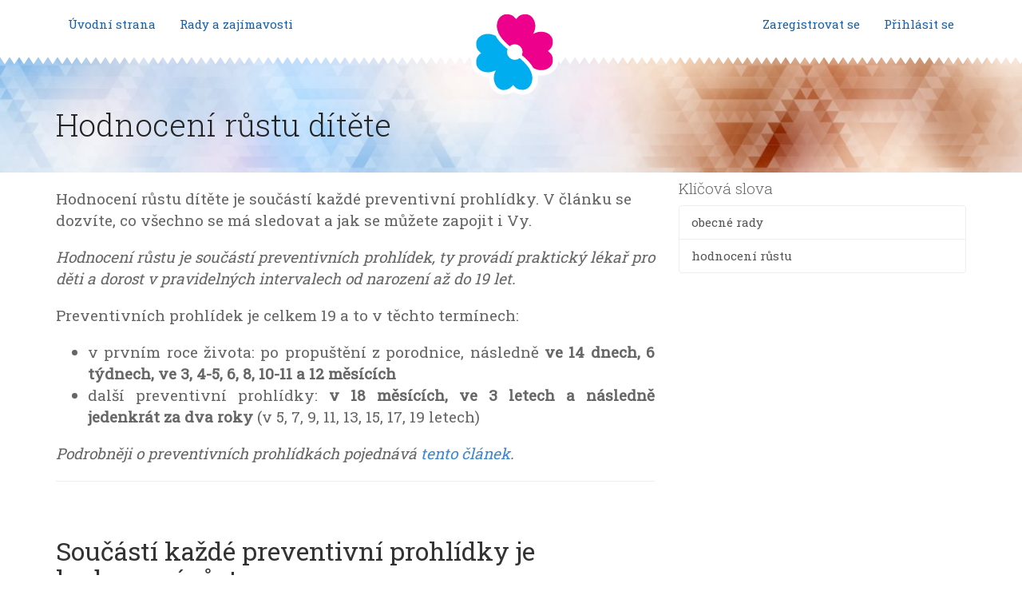

--- FILE ---
content_type: text/html; charset=utf-8
request_url: https://zopik.info/clanek/45/hodnoceni-rustu-ditete
body_size: 8937
content:
<!DOCTYPE html>
<html>
<head>
	<meta charset="utf-8" />
	<meta name="viewport" content="width=device-width, initial-scale=1.0" />
	<title>Hodnocen&#237; růstu d&#237;těte | ZOPik.info </title>
	<meta name="description" content="Očkovací a zdravotní průkaz dítěte přístupný na internetu. Zapisujte si všechna očkování a prohlídky Vašeho dítěte online" />

	<link href="//fonts.googleapis.com/css?family=Roboto+Slab:400,300&subset=latin,latin-ext" rel="stylesheet" type="text/css">
	<link href="/Content/css?v=SfGDt5rpVQH7d-fQfqSfNoVKH0VU5IpvHxjpYSM414A1" rel="stylesheet"/>

	<script src="/bundles/modernizr?v=inCVuEFe6J4Q07A0AcRsbJic_UE5MwpRMNGcOtk94TE1"></script>


</head>
<body>
	<div class="navbar navbar-inverse hidden-print">
		<div class="container">
			<div class="navbar-header">
				<button type="button" class="navbar-toggle" data-toggle="collapse" data-target=".navbar-collapse">
					<span class="icon-bar"></span>
					<span class="icon-bar"></span>
					<span class="icon-bar"></span>
				</button>
				
			</div>
			<div class="navbar-collapse collapse">
				<ul class="nav navbar-nav">
					<li><a href="/">&#218;vodn&#237; strana</a></li>
					<li><a href="/rady-a-zajimavosti">Rady a zaj&#237;mavosti</a></li>
				</ul>
					<ul class="nav navbar-nav navbar-right">
		<li><a href="/Account/Register" id="registerLink">Zaregistrovat se</a></li>
		<li><a href="/Account/Login" id="loginLink">Přihl&#225;sit se</a></li>
	</ul>

			</div>
		</div>
		<div class="logo"><a href="/"><img src="/Content/Img/logo-szu.svg" alt="Státní zdravotní ústav - logo" /></a></div>
	</div>





<div class="top-content  hidden-print">
	<div class="container body-content">
			<h1 class="article">Hodnocen&#237; růstu d&#237;těte</h1>
		

		
	</div>
</div>

<div class="container body-content">

	<div class="row">
		<div class="article-content">
			<article class="detail">
					<p>Hodnocen&#237; růstu d&#237;těte je souč&#225;st&#237; každ&#233; preventivn&#237; prohl&#237;dky. V čl&#225;nku se dozv&#237;te, co všechno se m&#225; sledovat a jak se můžete zapojit i Vy.</p>
				<p class="p1" style="text-align: justify;"><em><span class="s1">Hodnocen&iacute; růstu je souč&aacute;st&iacute; preventivn&iacute;ch prohl&iacute;dek, ty prov&aacute;d&iacute; praktick&yacute; l&eacute;kař pro děti a dorost v pravideln&yacute;ch intervalech od narozen&iacute; až do 19 let.</span></em></p>
<p class="p1" style="text-align: justify;"><span class="s1">Preventivn&iacute;ch prohl&iacute;dek je celkem 19 a to v těchto term&iacute;nech:</span></p>
<ul style="text-align: justify;">
<li class="p1"><span class="s1">v prvn&iacute;m roce života: po propu&scaron;těn&iacute; z porodnice, n&aacute;sledně <strong>ve 14 dnech, 6 t&yacute;dnech, ve 3, 4-5, 6, 8, 10-11 a 12 měs&iacute;c&iacute;ch</strong></span></li>
<li class="p1"><span class="s1">dal&scaron;&iacute; preventivn&iacute; prohl&iacute;dky: <strong>v 18 měs&iacute;c&iacute;ch, ve 3 letech&nbsp;a n&aacute;sledně jedenkr&aacute;t za dva roky</strong> (v 5, 7, 9, 11, 13, 15, 17, 19 letech)</span></li>
</ul>
<p style="text-align: justify;"><em><span class="s1">Podrobněji o preventivn&iacute;ch prohl&iacute;dk&aacute;ch&nbsp;pojedn&aacute;v&aacute; <a href="../../../clanek/26/preventivnich-prohlidky-u-deti-a-dorostu">tento čl&aacute;nek</a>.</span></em></p>
<hr />
<p style="text-align: justify;">&nbsp;</p>
<h2><span class="s1">Souč&aacute;st&iacute; každ&eacute; preventivn&iacute; prohl&iacute;dky je hodnocen&iacute; růstu</span></h2>
<p class="p2" style="text-align: justify;">To pom&aacute;h&aacute; l&eacute;kaři pro děti a dorost (pediatrovi), ale i rodičům posoudit zdravotn&iacute; stav d&iacute;těte.&nbsp; Změna v růstov&eacute;m tempu je často prvn&iacute;m sign&aacute;lem, kter&yacute; upozorn&iacute; na možn&yacute; zdravotn&iacute; probl&eacute;m (nedostatek růstov&eacute;ho hormonu, nemoci d&yacute;chac&iacute; či tr&aacute;vic&iacute; soustavy, vrozen&eacute; syndromy nebo n&aacute;dorov&aacute; a psychick&aacute; onemocněn&iacute;). Sledov&aacute;n&iacute; růstu umožňuje i odhalen&iacute; &scaron;patn&yacute;ch stravovac&iacute;ch n&aacute;vyků dět&iacute; nebo posouzen&iacute; dostatečnosti v&yacute;živy mateřsk&yacute;m ml&eacute;kem u kojen&yacute;ch miminek.&nbsp;</p>
<h3 class="p3" style="text-align: justify;"><span class="s1">Co se u d&iacute;těte&nbsp;hodnot&iacute;?</span></h3>
<ul style="text-align: justify;">
<li class="li1"><span class="s1">hmotnost</span></li>
<li class="li1"><span class="s3">tělesn&aacute; v&yacute;&scaron;ka</span><span class="s1">&nbsp;(do dvou let d&iacute;těte se měř&iacute; v&yacute;&scaron;ka vleže a naz&yacute;van&aacute; se </span><span class="s4">tělesn&aacute; d&eacute;lka)</span></li>
<li class="li1"><span class="s4">obvod hlavy - u</span><span class="s1"> dět&iacute; do 1,5 roku</span></li>
</ul>
<p class="p3" style="text-align: justify;"><span class="s1">Aby mohly b&yacute;t zji&scaron;těn&eacute; hodnoty rozměrů zhodnoceny, měly by b&yacute;t porovn&aacute;ny&nbsp;s hodnotou, kter&aacute; je v&nbsp;populaci obvykl&aacute; pro d&iacute;tě stejn&eacute;ho pohlav&iacute; a stejn&eacute;ho věku. To znamen&aacute;, že by měly b&yacute;t srovn&aacute;ny s &bdquo;růstovou normou&ldquo;. Ta je nejčastěji zobrazov&aacute;na v podobě percentilov&yacute;ch grafů. Do nich l&eacute;kař zaznamen&aacute;v&aacute; v&yacute;voj d&iacute;těte a naleznete je v očkovac&iacute;m průkazu.</span>&nbsp;</p>
<h2 class="p3" style="text-align: justify;"><span class="s1"><strong>Spr&aacute;vn&yacute; růst mus&iacute; hl&iacute;dat pediatr, ale ani rodiče by neměli zůstat stranou</strong></span>&nbsp;</h2>
<p class="p3" style="text-align: justify;"><span class="s1">Percentilov&eacute; grafy objev&iacute;te i na ZOPikovi. Pod z&aacute;ložkou Moje d&iacute;tě (pokud jste se registrovali objev&iacute; se tato z&aacute;ložka v horn&iacute; č&aacute;sti obrazovky) naleznete kolonky pro vpisov&aacute;n&iacute; naměřen&yacute;ch &uacute;dajů, ty se V&aacute;m po uložen&iacute; objev&iacute; v jednotliv&yacute;ch grafech (obvod hlavy, BMI, tělesn&aacute; d&eacute;lka/v&yacute;&scaron;ka, hmotnost k v&yacute;&scaron;ce).</span></p>
<hr />
<p class="p3" style="text-align: justify;">&nbsp;</p>
<h2><strong>Co to je percentilov&yacute; graf a jak s&nbsp;n&iacute;m pracovat</strong></h2>
<div class="content-for-template">
<p class="p1" style="text-align: justify;"><span class="s1">Percentilov&yacute; graf zobrazuje vztah rozměru k&nbsp;věku (např. tělesn&eacute; v&yacute;&scaron;ky k&nbsp;věku) nebo vz&aacute;jemn&yacute; vztah dvou rozměrů (např. hmotnosti k&nbsp;v&yacute;&scaron;ce). Jsou v&nbsp;něm zn&aacute;zorněny tzv. percentilov&eacute; křivky, nejčastěji pro 3., 10., 25., 50., 75., 90. a 97. percentil. Prostředn&iacute; č&aacute;ra zn&aacute;zorňuj&iacute;c&iacute; 50. percentil b&yacute;v&aacute; vyznačena nejsilněji.&nbsp;</span><span class="s1">Polovina populace dan&eacute;ho věku a pohlav&iacute; m&aacute; hodnoty niž&scaron;&iacute; (nebo stejn&eacute;), než jak&eacute; vyznačuje 50. percentil a naopak 50 % dět&iacute; m&aacute; hodnoty vy&scaron;&scaron;&iacute;.&nbsp;</span>P&aacute;smo mezi 25. a 75. percentilem je považov&aacute;no za p&aacute;smo středn&iacute;ch hodnot. Č&iacute;m jsou percentilov&eacute; křivky vzd&aacute;leněj&scaron;&iacute; od 50. percentilu, t&iacute;m extr&eacute;mněj&scaron;&iacute; a m&eacute;ně čast&eacute; hodnoty znač&iacute;.</p>
<p class="p1" style="text-align: justify;"><span class="s1">Užit&iacute; percentilov&eacute;ho grafu a v&yacute;znam percentilov&yacute;ch křivek, je zřejm&yacute; z&nbsp;př&iacute;kladu: Jestliže např. u osmilet&eacute; d&iacute;vky byla zji&scaron;těna hmotnost 30 kg, najdeme na ose <em>x</em> (věk) hodnotu 8 roků, na ose <em>y</em> (hmotnost) hodnotu 30 kg a hled&aacute;me, kde se protnou kolmice vych&aacute;zej&iacute;c&iacute; z&nbsp;těchto dvou bodů. V&nbsp;tomto konkr&eacute;tn&iacute;m př&iacute;padě zjist&iacute;me, že se prot&iacute;naj&iacute; v&nbsp;m&iacute;stě, kter&yacute;m proch&aacute;z&iacute; křivka 75. percentilu. Znamen&aacute; to, že hmotnost tohoto konkr&eacute;tn&iacute;ho děvčete se nach&aacute;z&iacute; na 75. percentilu. Podle růstov&eacute; normy tedy 75 % osmilet&yacute;ch česk&yacute;ch d&iacute;vek m&aacute; hmotnost shodnou nebo niž&scaron;&iacute;, než d&iacute;vka z&nbsp;uveden&eacute;ho př&iacute;kladu a jen 25 % stejně star&yacute;ch d&iacute;vek m&aacute; hmotnost vy&scaron;&scaron;&iacute;.</span></p>
<p class="p2" style="text-align: justify;">&nbsp;<strong><em>Sledov&aacute;n&iacute; růstov&eacute;ho trendu</em></strong></p>
<p class="p1" style="text-align: justify;"><span class="s1">Jednor&aacute;zov&eacute; měřen&iacute; poskytne pouze orientačn&iacute; v&yacute;sledek a nen&iacute; možn&eacute; ho přeceňovat. Ž&aacute;douc&iacute; je&nbsp;ho s&nbsp;odstupem času opakovat. Opakovan&aacute; měřen&iacute; zn&aacute;zorněn&aacute; jednotliv&yacute;mi body v&nbsp;grafu lze spojit pomyslnou čarou - tzv. individu&aacute;ln&iacute; růstovou křivkou d&iacute;těte. Jsou-li měřen&iacute; prov&aacute;děna pravidelně, měla by individu&aacute;ln&iacute; růstov&aacute; křivka v&nbsp;ide&aacute;ln&iacute;m př&iacute;padě m&iacute;t přibližně stejn&yacute; průběh jako percentilov&eacute; křivky. Vzorov&yacute; graf č. 1 ukazuje průběh individu&aacute;ln&iacute; růstov&eacute; křivky <em>(zeleně)</em> při rovnoměrn&eacute;m růstu d&iacute;těte.</span></p>
<p class="p2" style="text-align: justify;"><img src="../../content/articles/graf1.png" alt="" width="633" height="411" /></p>
<p class="p1" style="text-align: justify;"><span class="s1">Pokud v&scaron;ak poloha individu&aacute;ln&iacute; růstov&eacute; křivky d&iacute;těte m&aacute; podobn&yacute; sklon, jak je zn&aacute;zorněno ve vzorov&eacute;m grafu č. 2 <em>(modře)</em>, ukazuje na zpomalov&aacute;n&iacute; nebo dokonce zastaven&iacute; růstu. Je-li zpomalov&aacute;n&iacute; v&yacute;razn&eacute; nebo dlouhodob&eacute;, může signalizovat z&aacute;važn&yacute; zdravotn&iacute; probl&eacute;m, a je třeba mu věnovat velkou pozornost.</span></p>
<p class="p1" style="text-align: justify;">&nbsp;</p>
<p class="p3" style="text-align: justify;"><span class="s1"><img src="../../content/articles/graf2.png" alt="" width="633" height="411" /></span></p>
<p class="p1" style="text-align: justify;">&nbsp;</p>
<p class="p1" style="text-align: justify;"><span class="s1">Tak&eacute; individu&aacute;ln&iacute; růstov&aacute; křivka zn&aacute;zorněn&aacute; v grafu č. 3 <em>(oranžově) </em>může naznačovat probl&eacute;m, zejm&eacute;na pokud jde o graf hmotnosti. Ukazuje na nepřiměřeně v&yacute;razn&eacute; zvy&scaron;ov&aacute;n&iacute; hodnot.</span></p>
<p class="p1" style="text-align: justify;">&nbsp;</p>
<p class="p3" style="text-align: justify;"><span class="s1"><img src="../../content/articles/graf3.png" alt="" width="633" height="411" /></span></p>
<p class="p1" style="text-align: justify;">&nbsp;</p>
<p class="p1" style="text-align: justify;"><span class="s1">Zpomalen&iacute; nebo urychlen&iacute; růstu a v&yacute;voje je o to z&aacute;važněj&scaron;&iacute;, pokud doch&aacute;z&iacute; ke kř&iacute;žen&iacute; individu&aacute;ln&iacute; křivky s&nbsp;okrajov&yacute;mi percentily (tj. s 3. nebo 97.percentilem).&nbsp;</span></p>
<p class="p1" style="text-align: justify;"><span class="s1">Při použit&iacute; růstov&eacute;ho grafuje<span class="Apple-converted-space">&nbsp; </span>vždy nutn&eacute; zohlednit celkov&yacute; zdravotn&iacute; stav d&iacute;těte, rodinnou anamn&eacute;zu i&nbsp;v&scaron;echny okolnosti ovlivňuj&iacute;c&iacute; růst. Proto zejm&eacute;na u hodnot v&nbsp;krajn&iacute;ch percentilov&yacute;ch p&aacute;smech konečn&eacute; zhodnocen&iacute; n&aacute;lež&iacute; l&eacute;kaři.</span></p>
<p class="p1" style="text-align: justify;"><span class="s1"><span class="s1">Specifick&eacute; je hodnocen&iacute; růstu </span><span class="s2">kojen&yacute;ch dět&iacute;</span><span class="s1"> nejmlad&scaron;&iacute;ch věkov&yacute;ch kategori&iacute;.</span></span></p>
<p class="p2" style="text-align: justify;">&nbsp;<strong><em>Hodnocen&iacute; v&yacute;živov&eacute;ho stavu</em></strong></p>
<p class="p1" style="text-align: justify;"><span class="s1">Percentilov&eacute; grafy umožňuj&iacute; zhodnotit, jestli d&iacute;tě m&aacute; hmotnost odpov&iacute;daj&iacute;c&iacute; jeho v&yacute;&scaron;ce, tedy jestli nem&aacute; nadv&aacute;hu, nen&iacute; ob&eacute;zn&iacute; nebo naopak př&iacute;li&scaron; huben&eacute;. U dět&iacute; je vždy nutn&eacute; zji&scaron;těn&eacute; hodnoty zařadit do percentilov&yacute;ch p&aacute;sem (viz. tabulka). Buď v grafu </span><span class="s3">Hmotnosti k&nbsp;v&yacute;&scaron;ce</span><span class="s1"> (u dět&iacute; do 5 let) nebo v </span><span class="s4">grafu BMI</span><span class="s1"> (u dět&iacute; nad 5 let). V&yacute;sledn&eacute; hodnocen&iacute; z&aacute;lež&iacute; na věku, protože jedna a tat&aacute;ž hodnota může znamenat u různě star&yacute;ch dět&iacute; různ&eacute; v&yacute;sledky. Třeba BMI=20 kg/m</span><span class="s5"><sup>2 </sup></span><span class="s1">je u 15let&eacute;ho chlapce norm&aacute;ln&iacute; hodnota (50. percentil), u chlapce 7let&eacute;ho svědč&iacute; stejn&aacute; hodnota BMI pro obezitu (je nad 97. percentilem). Při hodnocen&iacute; BMI je nutn&eacute; přihl&iacute;žet k&nbsp;rozvoji svalov&eacute; hmoty, zejm&eacute;na u dosp&iacute;vaj&iacute;c&iacute;ch chlapců.</span></p>
<ul>
<li>pod 3. percentilem: d&iacute;tě je huben&eacute;</li>
<li>mezi 3. a 10. percentilem: d&iacute;tě m&aacute; n&iacute;zkou hmotnost</li>
<li>mezi 10. a 25. percentilem: d&iacute;tě je &scaron;t&iacute;hl&eacute;</li>
<li><strong>mezi 25. a 75. percentilem: d&iacute;tě je proporčn&iacute;</strong></li>
<li>mezi 75. a 90. percentilem: d&iacute;tě je robustn&iacute;</li>
<li>nad 90. percentilem: d&iacute;tě s nadv&aacute;hou</li>
<li>nad 97. percentilem: d&iacute;tě je ob&eacute;zn&iacute;.</li>
</ul>
</div>
<p class="p3" style="text-align: justify;">&nbsp;</p>
			</article>
		</div>
		<div class="article-column">
			<h4>Klíčová slova</h4>
			<div class="list-group">
					<a class="list-group-item" href="/rady-a-zajimavosti/obecne-rady">obecn&#233; rady</a>
					<a class="list-group-item" href="/rady-a-zajimavosti/hodnoceni-rustu">hodnocen&#237; růstu</a>
			</div>


		</div>
	</div>

</div>

	<div class="container body-content advices hidden-print">
		<section>
			<div class="row">
				<div class="col-md-8">

					<div class="panel panel-default">
						<div class="panel-heading">
							<h1 class="panel-title">Související články</h1>
						</div>
						<div class="panel-body">
								<div class="article-list-item">
									<div class="article-list-inside">
										<h2><a href="/clanek/32/prava-ditete-ochrana-deti-pred-tyranim">Pr&#225;va d&#237;těte, ochrana dět&#237; před t&#253;r&#225;n&#237;m</a></h2>
										<p>
											Před v&#237;ce jak 25 lety složili z&#225;stupci většiny zem&#237; světa slib všem dětem, že budou prosazovat a chr&#225;nit jejich pr&#225;va. Vznikla tak &#218;mluva o pr&#225;vech d&#237;těte, kter&#225; vyjmenov&#225;v&#225; všechno důležit&#233;, co mlad&#233; generace potřebuj&#237; ke sv&#233;mu spr&#225;vn&#233;mu v&#253;voji, růstu a zapojen&#237; do společnosti. &#218;mluva o pr&#225;vech d&#237;těte se vztahuje na všechny děti bez ohledu na to, kde se narodily, jakou maj&#237; barvu pleti či vyzn&#225;n&#237;.
											<br />
											<a href="/clanek/32/prava-ditete-ochrana-deti-pred-tyranim" role="button" class="btn btn-white btn-xs">číst celý článek <span class="glyphicon glyphicon-chevron-right" aria-hidden="true"></span></a>
										</p>
									</div>
								</div>
								<div class="article-list-item">
									<div class="article-list-inside">
										<h2><a href="/clanek/4/ockovani-u-deti">Očkov&#225;n&#237; u dět&#237;</a></h2>
										<p>
											V boji proti infekčn&#237;m nemocem m&#225; očkov&#225;n&#237; (nebo tak&#233; vakcinace) z&#225;sadn&#237; v&#253;znam. Tvorbou ochrann&#253;ch protil&#225;tek pom&#225;h&#225; infekc&#237;m předch&#225;zet. Na &#250;zem&#237; Česk&#233; republiky m&#225; očkov&#225;n&#237; dlouholetou tradici a přispělo nesporně k v&#253;znamn&#233;mu sn&#237;žen&#237; v&#253;skytu řady infekc&#237;, u&#160;někter&#253;ch dokonce k jejich vyloučen&#237;.
											<br />
											<a href="/clanek/4/ockovani-u-deti" role="button" class="btn btn-white btn-xs">číst celý článek <span class="glyphicon glyphicon-chevron-right" aria-hidden="true"></span></a>
										</p>
									</div>
								</div>
								<div class="article-list-item">
									<div class="article-list-inside">
										<h2><a href="/clanek/6/novorozenecky-laboratorni-screening">Novorozeneck&#253; laboratorn&#237; screening</a></h2>
										<p>
											Screening je vyhled&#225;v&#225;n&#237; určit&#253;ch chorob. C&#237;lem je choroby naj&#237;t a l&#233;čit dř&#237;ve, než se projev&#237; a způsob&#237; novorozenci nevratn&#233; poškozen&#237; zdrav&#237;. Novorozeneck&#253; laboratorn&#237; screening se prov&#225;d&#237; zkoum&#225;n&#237;m (analyzov&#225;n&#237;m) kapky krve odebran&#233; z patičky.
											<br />
											<a href="/clanek/6/novorozenecky-laboratorni-screening" role="button" class="btn btn-white btn-xs">číst celý článek <span class="glyphicon glyphicon-chevron-right" aria-hidden="true"></span></a>
										</p>
									</div>
								</div>
								<div class="article-list-item">
									<div class="article-list-inside">
										<h2><a href="/clanek/26/preventivni-prohlidky-u-deti-a-dorostu">Preventivn&#237; prohl&#237;dky u dět&#237; a dorostu</a></h2>
										<p>
											Než d&#237;tě dos&#225;hne 19 let, měl by ho jeho ošetřuj&#237;c&#237; l&#233;kař preventivně vyšetřit celkem devaten&#225;ctkr&#225;t. Kontroly dět&#237; však nejsou rozloženy rovnoměrně. Nejsledovanějš&#237; jsou novorozenci a kojenci.
											<br />
											<a href="/clanek/26/preventivni-prohlidky-u-deti-a-dorostu" role="button" class="btn btn-white btn-xs">číst celý článek <span class="glyphicon glyphicon-chevron-right" aria-hidden="true"></span></a>
										</p>
									</div>
								</div>
								<div class="article-list-item">
									<div class="article-list-inside">
										<h2><a href="/clanek/27/vyziva-v-kojeneckem-veku">V&#253;živa v kojeneck&#233;m věku</a></h2>
										<p>
											V ž&#225;dn&#233;m jin&#233;m věkov&#233;m obdob&#237; se v&#253;živa neměn&#237; tak v&#253;znamně jako během prvn&#237;ho roku života d&#237;těte. Prvn&#237; rok života d&#237;těte lze z pohledu v&#253;živy rozdělit na tři obdob&#237;, kter&#225; postupně do sebe přech&#225;zej&#237; a každ&#233; z nich trv&#225; přibližně 4–6 měs&#237;ců.
											<br />
											<a href="/clanek/27/vyziva-v-kojeneckem-veku" role="button" class="btn btn-white btn-xs">číst celý článek <span class="glyphicon glyphicon-chevron-right" aria-hidden="true"></span></a>
										</p>
									</div>
								</div>

						</div>
					</div>

				</div>
			</div>
		</section>
	</div>


	<footer class="hidden-print">
		<div class="container body-content">
			<p class="logos">
				<a href="http://www.mzcr.cz"><img src="/Content/Img/logo-mz.png" alt="Ministerstvo zdravotnictví České republiky - logo" width="338" height="30" /></a><a href="http://www.szu.cz"><img src="/Content/Img/logo-szu-73.png" alt="Státní zdravotní ústav - logo" width="52" height="48" /></a><br />
				Náklady na zhotovení byly hrazeny z účelových prostředků MZ ČR a rozpočtu SZÚ.
			</p>
			<p>&copy; 2026 - Státní zdravotní ústav, Šrobárova 49/48, Praha 10, 100 00, Tel.: 267 081 111, E-mail: zdravust@szu.gov.cz</p>
			<p class="links"><a href="/">&#218;vodn&#237; strana</a> | <a href="/moje-dite">Moje d&#237;tě</a> | <a href="/rady-a-zajimavosti">Rady a zaj&#237;mavosti</a> | <a href="/Home/About">O projektu</a> | <a href="/info/privacy">Ochrana soukrom&#237;</a></p>
			<p>Tyto internetové stránky používají soubory cookie. Více informací <a href="/info/cookies">zde</a>.</p>
		</div>
	</footer>

	<script src="/bundles/jquery?v=yMmPM1TxecYcoWtCWW3jYgH0fr9kiAasOfb-W5I001A1"></script>

	<script src="/bundles/bootstrap?v=02I37B8URpB7hqkZrxMEO7o6VbDywYH_vuXan7A7mR81"></script>

	<script src="/bundles/frontend?v=LyMk2lEYDCmeOdtjS2ePnwxnNVVEol3f-Et3ptX8hoA1"></script>

	
	
	<script>
        $(document).ready(function () {
            $(window).resize(function () {
                if (PlotInit)
                    PlotInit('#chartplaceholder');
            });
            $('#btnPrint').click(function () {
                $('#chartplaceholder').width("18cm").height("9cm");
                if (PlotInit)
                    PlotInit('#chartplaceholder');
                window.print();
                $('#chartplaceholder').width("100%").height("500px");
                if (PlotInit)
                    PlotInit('#chartplaceholder');
            });
            $('.detail .article-expander').each(function (i, e) {
                var t = $(this);
                if (t.hasClass("content-for-template")) {
                    var html = e.innerHTML;
                    e.outerHTML = '<a class="btn btn-white btn-xs" role="button" data-toggle="collapse" href="#collapse' + i + '" aria-expanded="false" aria-controls="collapse' + i + '"><i class="glyphicon glyphicon-chevron-right"></i> Chci si přečíst více...</a>'
					+ '<div class="collapse" id="collapse' + i + '"><blockquote>' + html + '</blockquote></div>';
                }
                else {
                    e.outerHTML = '<a class="btn btn-white btn-xs" role="button" data-toggle="collapse" href="#collapse' + i + '" aria-expanded="false" aria-controls="collapse' + i + '"><i class="glyphicon glyphicon-chevron-right"></i> ' + t.find('h2:first').text() + '</a>'
					+ '<div class="collapse" id="collapse' + i + '"><blockquote>' + t.find(".content-for-template:first").html() + '</blockquote></div>';
                }
            });
            $('.collapse').collapse({ toggle: false });
            $('#btnShare').click(function () {
                var t = $(this);
                var api = t.data("share-api");
                $.ajax(api).done(function (data) {
                    $('#shareLink').val(data);
                });
            });
            $('#shareLinkToClipboard').click(function () {
                $('#shareLink').get(0).select();
                try {
                    document.execCommand('copy');
                } catch (err) { }
            });
        });
	</script>

	
	<script>
		(function (i, s, o, g, r, a, m) {
			i['GoogleAnalyticsObject'] = r; i[r] = i[r] || function () {
				(i[r].q = i[r].q || []).push(arguments)
			}, i[r].l = 1 * new Date(); a = s.createElement(o),
			m = s.getElementsByTagName(o)[0]; a.async = 1; a.src = g; m.parentNode.insertBefore(a, m)
		})(window, document, 'script', '//www.google-analytics.com/analytics.js', 'ga');

		ga('create', 'UA-65982650-1', 'auto');
		ga('send', 'pageview');

	</script>

</body>

</html>


--- FILE ---
content_type: text/javascript; charset=utf-8
request_url: https://zopik.info/bundles/frontend?v=LyMk2lEYDCmeOdtjS2ePnwxnNVVEol3f-Et3ptX8hoA1
body_size: 84001
content:
(function(n){function d(n,t,i){switch(arguments.length){case 2:return n!=null?n:t;case 3:return n!=null?n:t!=null?t:i;default:throw new Error("Implement me");}}function at(){return{empty:!1,unusedTokens:[],unusedInput:[],overflow:-2,charsLeftOver:0,nullInput:!1,invalidMonth:null,invalidFormat:!1,userInvalidated:!1,iso:!1}}function li(n){t.suppressDeprecationWarnings===!1&&typeof console!="undefined"&&console.warn&&console.warn("Deprecation warning: "+n)}function e(n,t){var i=!0;return b(function(){return i&&(li(n),i=!1),t.apply(this,arguments)},t)}function vu(n,t){hi[n]||(li(t),hi[n]=!0)}function ai(n,t){return function(i){return r(n.call(this,i),t)}}function yu(n,t){return function(i){return this.localeData().ordinal(n.call(this,i),t)}}function vi(){}function ft(n,t){t!==!1&&ir(n);yi(this,n);this._d=new Date(+n._d)}function vt(n){var i=di(n),r=i.year||0,u=i.quarter||0,f=i.month||0,e=i.week||0,o=i.day||0,s=i.hour||0,h=i.minute||0,c=i.second||0,l=i.millisecond||0;this._milliseconds=+l+c*1e3+h*6e4+s*36e5;this._days=+o+e*7;this._months=+f+u*3+r*12;this._data={};this._locale=t.localeData();this._bubble()}function b(n,t){for(var i in t)t.hasOwnProperty(i)&&(n[i]=t[i]);return t.hasOwnProperty("toString")&&(n.toString=t.toString),t.hasOwnProperty("valueOf")&&(n.valueOf=t.valueOf),n}function yi(n,t){var u,i,r;if(typeof t._isAMomentObject!="undefined"&&(n._isAMomentObject=t._isAMomentObject),typeof t._i!="undefined"&&(n._i=t._i),typeof t._f!="undefined"&&(n._f=t._f),typeof t._l!="undefined"&&(n._l=t._l),typeof t._strict!="undefined"&&(n._strict=t._strict),typeof t._tzm!="undefined"&&(n._tzm=t._tzm),typeof t._isUTC!="undefined"&&(n._isUTC=t._isUTC),typeof t._offset!="undefined"&&(n._offset=t._offset),typeof t._pf!="undefined"&&(n._pf=t._pf),typeof t._locale!="undefined"&&(n._locale=t._locale),rt.length>0)for(u in rt)i=rt[u],r=t[i],typeof r!="undefined"&&(n[i]=r);return n}function o(n){return n<0?Math.ceil(n):Math.floor(n)}function r(n,t,i){for(var r=""+Math.abs(n),u=n>=0;r.length<t;)r="0"+r;return(u?i?"+":"":"-")+r}function pi(n,t){var i={milliseconds:0,months:0};return i.months=t.month()-n.month()+(t.year()-n.year())*12,n.clone().add(i.months,"M").isAfter(t)&&--i.months,i.milliseconds=+t-+n.clone().add(i.months,"M"),i}function pu(n,t){var i;return t=ot(t,n),n.isBefore(t)?i=pi(n,t):(i=pi(t,n),i.milliseconds=-i.milliseconds,i.months=-i.months),i}function wi(n,i){return function(r,u){var f,e;return u===null||isNaN(+u)||(vu(i,"moment()."+i+"(period, number) is deprecated. Please use moment()."+i+"(number, period)."),e=r,r=u,u=e),r=typeof r=="string"?+r:r,f=t.duration(r,u),bi(this,f,n),this}}function bi(n,i,r,u){var o=i._milliseconds,f=i._days,e=i._months;u=u==null?!0:u;o&&n._d.setTime(+n._d+o*r);f&&ar(n,"Date",dt(n,"Date")+f*r);e&&lr(n,dt(n,"Month")+e*r);u&&t.updateOffset(n,f||e)}function et(n){return Object.prototype.toString.call(n)==="[object Array]"}function wu(n){return Object.prototype.toString.call(n)==="[object Date]"||n instanceof Date}function ki(n,t,r){for(var e=Math.min(n.length,t.length),o=Math.abs(n.length-t.length),f=0,u=0;u<e;u++)(r&&n[u]!==t[u]||!r&&i(n[u])!==i(t[u]))&&f++;return f+o}function a(n){if(n){var t=n.toLowerCase().replace(/(.)s$/,"$1");n=lu[n]||au[t]||t}return n}function di(n){var r={},t;for(var i in n)n.hasOwnProperty(i)&&(t=a(i),t&&(r[t]=n[i]));return r}function bu(i){var r,u;if(i.indexOf("week")===0)r=7,u="day";else if(i.indexOf("month")===0)r=12,u="month";else return;t[i]=function(f,e){var o,s,c=t._locale[i],h=[];if(typeof f=="number"&&(e=f,f=n),s=function(n){var i=t().utc().set(u,n);return c.call(t._locale,i,f||"")},e!=null)return s(e);for(o=0;o<r;o++)h.push(s(o));return h}}function i(n){var t=+n,i=0;return t!==0&&isFinite(t)&&(i=t>=0?Math.floor(t):Math.ceil(t)),i}function yt(n,t){return new Date(Date.UTC(n,t+1,0)).getUTCDate()}function gi(n,i,r){return k(t([n,11,31+i-r]),i,r).week}function nr(n){return tr(n)?366:365}function tr(n){return n%4==0&&n%100!=0||n%400==0}function ir(n){var t;n._a&&n._pf.overflow===-2&&(t=n._a[h]<0||n._a[h]>11?h:n._a[f]<1||n._a[f]>yt(n._a[s],n._a[h])?f:n._a[c]<0||n._a[c]>23?c:n._a[g]<0||n._a[g]>59?g:n._a[nt]<0||n._a[nt]>59?nt:n._a[tt]<0||n._a[tt]>999?tt:-1,n._pf._overflowDayOfYear&&(t<s||t>f)&&(t=f),n._pf.overflow=t)}function rr(n){return n._isValid==null&&(n._isValid=!isNaN(n._d.getTime())&&n._pf.overflow<0&&!n._pf.empty&&!n._pf.invalidMonth&&!n._pf.nullInput&&!n._pf.invalidFormat&&!n._pf.userInvalidated,n._strict&&(n._isValid=n._isValid&&n._pf.charsLeftOver===0&&n._pf.unusedTokens.length===0)),n._isValid}function ur(n){return n?n.toLowerCase().replace("_","-"):n}function ku(n){for(var r=0,i,t,f,u;r<n.length;){for(u=ur(n[r]).split("-"),i=u.length,t=ur(n[r+1]),t=t?t.split("-"):null;i>0;){if(f=fr(u.slice(0,i).join("-")),f)return f;if(t&&t.length>=i&&ki(u,t,!0)>=i-1)break;i--}r++}return null}function fr(n){var i=null;if(!w[n]&&ni)try{i=t.locale();require("./locale/"+n);t.locale(i)}catch(r){}return w[n]}function ot(n,i){return i._isUTC?t(n).zone(i._offset||0):t(n).local()}function du(n){return n.match(/\[[\s\S]/)?n.replace(/^\[|\]$/g,""):n.replace(/\\/g,"")}function gu(n){for(var i=n.match(ti),t=0,r=i.length;t<r;t++)i[t]=l[i[t]]?l[i[t]]:du(i[t]);return function(u){var f="";for(t=0;t<r;t++)f+=i[t]instanceof Function?i[t].call(u,n):i[t];return f}}function pt(n,t){return n.isValid()?(t=er(t,n.localeData()),lt[t]||(lt[t]=gu(t)),lt[t](n)):n.localeData().invalidDate()}function er(n,t){function r(n){return t.longDateFormat(n)||n}var i=5;for(ut.lastIndex=0;i>=0&&ut.test(n);)n=n.replace(ut,r),ut.lastIndex=0,i-=1;return n}function nf(n,t){var i=t._strict;switch(n){case"Q":return ri;case"DDDD":return fi;case"YYYY":case"GGGG":case"gggg":return i?eu:gr;case"Y":case"G":case"g":return su;case"YYYYYY":case"YYYYY":case"GGGGG":case"ggggg":return i?ou:nu;case"S":if(i)return ri;case"SS":if(i)return ui;case"SSS":if(i)return fi;case"DDD":return dr;case"MMM":case"MMMM":case"dd":case"ddd":case"dddd":return iu;case"a":case"A":return t._locale._meridiemParse;case"X":return uu;case"Z":case"ZZ":return st;case"T":return ru;case"SSSS":return tu;case"MM":case"DD":case"YY":case"GG":case"gg":case"HH":case"hh":case"mm":case"ss":case"ww":case"WW":return i?ui:ii;case"M":case"D":case"d":case"H":case"h":case"m":case"s":case"w":case"W":case"e":case"E":return ii;case"Do":return fu;default:return new RegExp(of(ef(n.replace("\\","")),"i"))}}function or(n){n=n||"";var r=n.match(st)||[],f=r[r.length-1]||[],t=(f+"").match(cu)||["-",0,0],u=+(t[1]*60)+i(t[2]);return t[0]==="+"?-u:u}function tf(n,r,u){var o,e=u._a;switch(n){case"Q":r!=null&&(e[h]=(i(r)-1)*3);break;case"M":case"MM":r!=null&&(e[h]=i(r)-1);break;case"MMM":case"MMMM":o=u._locale.monthsParse(r);o!=null?e[h]=o:u._pf.invalidMonth=r;break;case"D":case"DD":r!=null&&(e[f]=i(r));break;case"Do":r!=null&&(e[f]=i(parseInt(r,10)));break;case"DDD":case"DDDD":r!=null&&(u._dayOfYear=i(r));break;case"YY":e[s]=t.parseTwoDigitYear(r);break;case"YYYY":case"YYYYY":case"YYYYYY":e[s]=i(r);break;case"a":case"A":u._isPm=u._locale.isPM(r);break;case"H":case"HH":case"h":case"hh":e[c]=i(r);break;case"m":case"mm":e[g]=i(r);break;case"s":case"ss":e[nt]=i(r);break;case"S":case"SS":case"SSS":case"SSSS":e[tt]=i(("0."+r)*1e3);break;case"X":u._d=new Date(parseFloat(r)*1e3);break;case"Z":case"ZZ":u._useUTC=!0;u._tzm=or(r);break;case"dd":case"ddd":case"dddd":o=u._locale.weekdaysParse(r);o!=null?(u._w=u._w||{},u._w.d=o):u._pf.invalidWeekday=r;break;case"w":case"ww":case"W":case"WW":case"d":case"e":case"E":n=n.substr(0,1);case"gggg":case"GGGG":case"GGGGG":n=n.substr(0,2);r&&(u._w=u._w||{},u._w[n]=i(r));break;case"gg":case"GG":u._w=u._w||{};u._w[n]=t.parseTwoDigitYear(r)}}function rf(n){var i,o,f,u,r,e,h;i=n._w;i.GG!=null||i.W!=null||i.E!=null?(r=1,e=4,o=d(i.GG,n._a[s],k(t(),1,4).year),f=d(i.W,1),u=d(i.E,1)):(r=n._locale._week.dow,e=n._locale._week.doy,o=d(i.gg,n._a[s],k(t(),r,e).year),f=d(i.w,1),i.d!=null?(u=i.d,u<r&&++f):u=i.e!=null?i.e+r:r);h=pf(o,f,u,e,r);n._a[s]=h.year;n._dayOfYear=h.dayOfYear}function wt(n){var t,i,r=[],u,e;if(!n._d){for(u=ff(n),n._w&&n._a[f]==null&&n._a[h]==null&&rf(n),n._dayOfYear&&(e=d(n._a[s],u[s]),n._dayOfYear>nr(e)&&(n._pf._overflowDayOfYear=!0),i=kt(e,0,n._dayOfYear),n._a[h]=i.getUTCMonth(),n._a[f]=i.getUTCDate()),t=0;t<3&&n._a[t]==null;++t)n._a[t]=r[t]=u[t];for(;t<7;t++)n._a[t]=r[t]=n._a[t]==null?t===2?1:0:n._a[t];n._d=(n._useUTC?kt:lf).apply(null,r);n._tzm!=null&&n._d.setUTCMinutes(n._d.getUTCMinutes()+n._tzm)}}function uf(n){var t;n._d||(t=di(n._i),n._a=[t.year,t.month,t.day,t.hour,t.minute,t.second,t.millisecond],wt(n))}function ff(n){var t=new Date;return n._useUTC?[t.getUTCFullYear(),t.getUTCMonth(),t.getUTCDate()]:[t.getFullYear(),t.getMonth(),t.getDate()]}function bt(n){if(n._f===t.ISO_8601){sr(n);return}n._a=[];n._pf.empty=!0;for(var i=""+n._i,r,u,o,h=i.length,s=0,e=er(n._f,n._locale).match(ti)||[],f=0;f<e.length;f++)u=e[f],r=(i.match(nf(u,n))||[])[0],r&&(o=i.substr(0,i.indexOf(r)),o.length>0&&n._pf.unusedInput.push(o),i=i.slice(i.indexOf(r)+r.length),s+=r.length),l[u]?(r?n._pf.empty=!1:n._pf.unusedTokens.push(u),tf(u,r,n)):n._strict&&!r&&n._pf.unusedTokens.push(u);n._pf.charsLeftOver=h-s;i.length>0&&n._pf.unusedInput.push(i);n._isPm&&n._a[c]<12&&(n._a[c]+=12);n._isPm===!1&&n._a[c]===12&&(n._a[c]=0);wt(n);ir(n)}function ef(n){return n.replace(/\\(\[)|\\(\])|\[([^\]\[]*)\]|\\(.)/g,function(n,t,i,r,u){return t||i||r||u})}function of(n){return n.replace(/[-\/\\^$*+?.()|[\]{}]/g,"\\$&")}function sf(n){var t,f,u,r,i;if(n._f.length===0){n._pf.invalidFormat=!0;n._d=new Date(NaN);return}for(r=0;r<n._f.length;r++)(i=0,t=yi({},n),t._pf=at(),t._f=n._f[r],bt(t),rr(t))&&(i+=t._pf.charsLeftOver,i+=t._pf.unusedTokens.length*10,t._pf.score=i,(u==null||i<u)&&(u=i,f=t));b(n,f||t)}function sr(n){var t,i,r=n._i,u=hu.exec(r);if(u){for(n._pf.iso=!0,t=0,i=ht.length;t<i;t++)if(ht[t][1].exec(r)){n._f=ht[t][0]+(u[6]||" ");break}for(t=0,i=ct.length;t<i;t++)if(ct[t][1].exec(r)){n._f+=ct[t][0];break}r.match(st)&&(n._f+="Z");bt(n)}else n._isValid=!1}function hf(n){sr(n);n._isValid===!1&&(delete n._isValid,t.createFromInputFallback(n))}function cf(i){var r=i._i,u;r===n?i._d=new Date:wu(r)?i._d=new Date(+r):(u=wr.exec(r))!==null?i._d=new Date(+u[1]):typeof r=="string"?hf(i):et(r)?(i._a=r.slice(0),wt(i)):typeof r=="object"?uf(i):typeof r=="number"?i._d=new Date(r):t.createFromInputFallback(i)}function lf(n,t,i,r,u,f,e){var o=new Date(n,t,i,r,u,f,e);return n<1970&&o.setFullYear(n),o}function kt(n){var t=new Date(Date.UTC.apply(null,arguments));return n<1970&&t.setUTCFullYear(n),t}function af(n,t){if(typeof n=="string")if(isNaN(n)){if(n=t.weekdaysParse(n),typeof n!="number")return null}else n=parseInt(n,10);return n}function vf(n,t,i,r,u){return u.relativeTime(t||1,!!i,n,r)}function yf(n,i,r){var u=t.duration(n).abs(),c=p(u.as("s")),e=p(u.as("m")),o=p(u.as("h")),s=p(u.as("d")),h=p(u.as("M")),l=p(u.as("y")),f=c<y.s&&["s",c]||e===1&&["m"]||e<y.m&&["mm",e]||o===1&&["h"]||o<y.h&&["hh",o]||s===1&&["d"]||s<y.d&&["dd",s]||h===1&&["M"]||h<y.M&&["MM",h]||l===1&&["y"]||["yy",l];return f[2]=i,f[3]=+n>0,f[4]=r,vf.apply({},f)}function k(n,i,r){var e=r-i,u=r-n.day(),f;return u>e&&(u-=7),u<e-7&&(u+=7),f=t(n).add(u,"d"),{week:Math.ceil(f.dayOfYear()/7),year:f.year()}}function pf(n,t,i,r,u){var f=kt(n,0,1).getUTCDay(),o,e;return f=f===0?7:f,i=i!=null?i:u,o=u-f+(f>r?7:0)-(f<u?7:0),e=7*(t-1)+(i-u)+o+1,{year:e>0?n:n-1,dayOfYear:e>0?e:nr(n-1)+e}}function hr(i){var r=i._i,u=i._f;return(i._locale=i._locale||t.localeData(i._l),r===null||u===n&&r==="")?t.invalid({nullInput:!0}):(typeof r=="string"&&(i._i=r=i._locale.preparse(r)),t.isMoment(r))?new ft(r,!0):(u?et(u)?sf(i):bt(i):cf(i),new ft(i))}function cr(n,i){var u,r;if(i.length===1&&et(i[0])&&(i=i[0]),!i.length)return t();for(u=i[0],r=1;r<i.length;++r)i[r][n](u)&&(u=i[r]);return u}function lr(n,t){var i;return typeof t=="string"&&(t=n.localeData().monthsParse(t),typeof t!="number")?n:(i=Math.min(n.date(),yt(n.year(),t)),n._d["set"+(n._isUTC?"UTC":"")+"Month"](t,i),n)}function dt(n,t){return n._d["get"+(n._isUTC?"UTC":"")+t]()}function ar(n,t,i){return t==="Month"?lr(n,i):n._d["set"+(n._isUTC?"UTC":"")+t](i)}function v(n,i){return function(r){return r!=null?(ar(this,n,r),t.updateOffset(this,i),this):dt(this,n)}}function vr(n){return n*400/146097}function yr(n){return n*146097/400}function wf(n){t.duration.fn[n]=function(){return this._data[n]}}function pr(n){typeof ender=="undefined"&&(gt=it.moment,it.moment=n?e("Accessing Moment through the global scope is deprecated, and will be removed in an upcoming release.",t):t)}for(var t,it=typeof global!="undefined"?global:this,gt,p=Math.round,u,s=0,h=1,f=2,c=3,g=4,nt=5,tt=6,w={},rt=[],ni=typeof module!="undefined"&&module.exports,wr=/^\/?Date\((\-?\d+)/i,br=/(\-)?(?:(\d*)\.)?(\d+)\:(\d+)(?:\:(\d+)\.?(\d{3})?)?/,kr=/^(-)?P(?:(?:([0-9,.]*)Y)?(?:([0-9,.]*)M)?(?:([0-9,.]*)D)?(?:T(?:([0-9,.]*)H)?(?:([0-9,.]*)M)?(?:([0-9,.]*)S)?)?|([0-9,.]*)W)$/,ti=/(\[[^\[]*\])|(\\)?(Mo|MM?M?M?|Do|DDDo|DD?D?D?|ddd?d?|do?|w[o|w]?|W[o|W]?|Q|YYYYYY|YYYYY|YYYY|YY|gg(ggg?)?|GG(GGG?)?|e|E|a|A|hh?|HH?|mm?|ss?|S{1,4}|X|zz?|ZZ?|.)/g,ut=/(\[[^\[]*\])|(\\)?(LT|LL?L?L?|l{1,4})/g,ii=/\d\d?/,dr=/\d{1,3}/,gr=/\d{1,4}/,nu=/[+\-]?\d{1,6}/,tu=/\d+/,iu=/[0-9]*['a-z\u00A0-\u05FF\u0700-\uD7FF\uF900-\uFDCF\uFDF0-\uFFEF]+|[\u0600-\u06FF\/]+(\s*?[\u0600-\u06FF]+){1,2}/i,st=/Z|[\+\-]\d\d:?\d\d/gi,ru=/T/i,uu=/[\+\-]?\d+(\.\d{1,3})?/,fu=/\d{1,2}/,ri=/\d/,ui=/\d\d/,fi=/\d{3}/,eu=/\d{4}/,ou=/[+-]?\d{6}/,su=/[+-]?\d+/,hu=/^\s*(?:[+-]\d{6}|\d{4})-(?:(\d\d-\d\d)|(W\d\d$)|(W\d\d-\d)|(\d\d\d))((T| )(\d\d(:\d\d(:\d\d(\.\d+)?)?)?)?([\+\-]\d\d(?::?\d\d)?|\s*Z)?)?$/,ht=[["YYYYYY-MM-DD",/[+-]\d{6}-\d{2}-\d{2}/],["YYYY-MM-DD",/\d{4}-\d{2}-\d{2}/],["GGGG-[W]WW-E",/\d{4}-W\d{2}-\d/],["GGGG-[W]WW",/\d{4}-W\d{2}/],["YYYY-DDD",/\d{4}-\d{3}/]],ct=[["HH:mm:ss.SSSS",/(T| )\d\d:\d\d:\d\d\.\d+/],["HH:mm:ss",/(T| )\d\d:\d\d:\d\d/],["HH:mm",/(T| )\d\d:\d\d/],["HH",/(T| )\d\d/]],cu=/([\+\-]|\d\d)/gi,bf="Date|Hours|Minutes|Seconds|Milliseconds".split("|"),ei={Milliseconds:1,Seconds:1e3,Minutes:6e4,Hours:36e5,Days:864e5,Months:2592e6,Years:31536e6},lu={ms:"millisecond",s:"second",m:"minute",h:"hour",d:"day",D:"date",w:"week",W:"isoWeek",M:"month",Q:"quarter",y:"year",DDD:"dayOfYear",e:"weekday",E:"isoWeekday",gg:"weekYear",GG:"isoWeekYear"},au={dayofyear:"dayOfYear",isoweekday:"isoWeekday",isoweek:"isoWeek",weekyear:"weekYear",isoweekyear:"isoWeekYear"},lt={},y={s:45,m:45,h:22,d:26,M:11},oi="DDD w W M D d".split(" "),si="M D H h m s w W".split(" "),l={M:function(){return this.month()+1},MMM:function(n){return this.localeData().monthsShort(this,n)},MMMM:function(n){return this.localeData().months(this,n)},D:function(){return this.date()},DDD:function(){return this.dayOfYear()},d:function(){return this.day()},dd:function(n){return this.localeData().weekdaysMin(this,n)},ddd:function(n){return this.localeData().weekdaysShort(this,n)},dddd:function(n){return this.localeData().weekdays(this,n)},w:function(){return this.week()},W:function(){return this.isoWeek()},YY:function(){return r(this.year()%100,2)},YYYY:function(){return r(this.year(),4)},YYYYY:function(){return r(this.year(),5)},YYYYYY:function(){var n=this.year(),t=n>=0?"+":"-";return t+r(Math.abs(n),6)},gg:function(){return r(this.weekYear()%100,2)},gggg:function(){return r(this.weekYear(),4)},ggggg:function(){return r(this.weekYear(),5)},GG:function(){return r(this.isoWeekYear()%100,2)},GGGG:function(){return r(this.isoWeekYear(),4)},GGGGG:function(){return r(this.isoWeekYear(),5)},e:function(){return this.weekday()},E:function(){return this.isoWeekday()},a:function(){return this.localeData().meridiem(this.hours(),this.minutes(),!0)},A:function(){return this.localeData().meridiem(this.hours(),this.minutes(),!1)},H:function(){return this.hours()},h:function(){return this.hours()%12||12},m:function(){return this.minutes()},s:function(){return this.seconds()},S:function(){return i(this.milliseconds()/100)},SS:function(){return r(i(this.milliseconds()/10),2)},SSS:function(){return r(this.milliseconds(),3)},SSSS:function(){return r(this.milliseconds(),3)},Z:function(){var n=-this.zone(),t="+";return n<0&&(n=-n,t="-"),t+r(i(n/60),2)+":"+r(i(n)%60,2)},ZZ:function(){var n=-this.zone(),t="+";return n<0&&(n=-n,t="-"),t+r(i(n/60),2)+r(i(n)%60,2)},z:function(){return this.zoneAbbr()},zz:function(){return this.zoneName()},X:function(){return this.unix()},Q:function(){return this.quarter()}},hi={},ci=["months","monthsShort","weekdays","weekdaysShort","weekdaysMin"];oi.length;)u=oi.pop(),l[u+"o"]=yu(l[u],u);while(si.length)u=si.pop(),l[u+u]=ai(l[u],2);for(l.DDDD=ai(l.DDD,3),b(vi.prototype,{set:function(n){var t;for(var i in n)t=n[i],typeof t=="function"?this[i]=t:this["_"+i]=t},_months:"January_February_March_April_May_June_July_August_September_October_November_December".split("_"),months:function(n){return this._months[n.month()]},_monthsShort:"Jan_Feb_Mar_Apr_May_Jun_Jul_Aug_Sep_Oct_Nov_Dec".split("_"),monthsShort:function(n){return this._monthsShort[n.month()]},monthsParse:function(n){var i,r,u;for(this._monthsParse||(this._monthsParse=[]),i=0;i<12;i++)if(this._monthsParse[i]||(r=t.utc([2e3,i]),u="^"+this.months(r,"")+"|^"+this.monthsShort(r,""),this._monthsParse[i]=new RegExp(u.replace(".",""),"i")),this._monthsParse[i].test(n))return i},_weekdays:"Sunday_Monday_Tuesday_Wednesday_Thursday_Friday_Saturday".split("_"),weekdays:function(n){return this._weekdays[n.day()]},_weekdaysShort:"Sun_Mon_Tue_Wed_Thu_Fri_Sat".split("_"),weekdaysShort:function(n){return this._weekdaysShort[n.day()]},_weekdaysMin:"Su_Mo_Tu_We_Th_Fr_Sa".split("_"),weekdaysMin:function(n){return this._weekdaysMin[n.day()]},weekdaysParse:function(n){var i,r,u;for(this._weekdaysParse||(this._weekdaysParse=[]),i=0;i<7;i++)if(this._weekdaysParse[i]||(r=t([2e3,1]).day(i),u="^"+this.weekdays(r,"")+"|^"+this.weekdaysShort(r,"")+"|^"+this.weekdaysMin(r,""),this._weekdaysParse[i]=new RegExp(u.replace(".",""),"i")),this._weekdaysParse[i].test(n))return i},_longDateFormat:{LT:"h:mm A",L:"MM/DD/YYYY",LL:"MMMM D, YYYY",LLL:"MMMM D, YYYY LT",LLLL:"dddd, MMMM D, YYYY LT"},longDateFormat:function(n){var t=this._longDateFormat[n];return!t&&this._longDateFormat[n.toUpperCase()]&&(t=this._longDateFormat[n.toUpperCase()].replace(/MMMM|MM|DD|dddd/g,function(n){return n.slice(1)}),this._longDateFormat[n]=t),t},isPM:function(n){return(n+"").toLowerCase().charAt(0)==="p"},_meridiemParse:/[ap]\.?m?\.?/i,meridiem:function(n,t,i){return n>11?i?"pm":"PM":i?"am":"AM"},_calendar:{sameDay:"[Today at] LT",nextDay:"[Tomorrow at] LT",nextWeek:"dddd [at] LT",lastDay:"[Yesterday at] LT",lastWeek:"[Last] dddd [at] LT",sameElse:"L"},calendar:function(n,t){var i=this._calendar[n];return typeof i=="function"?i.apply(t):i},_relativeTime:{future:"in %s",past:"%s ago",s:"a few seconds",m:"a minute",mm:"%d minutes",h:"an hour",hh:"%d hours",d:"a day",dd:"%d days",M:"a month",MM:"%d months",y:"a year",yy:"%d years"},relativeTime:function(n,t,i,r){var u=this._relativeTime[i];return typeof u=="function"?u(n,t,i,r):u.replace(/%d/i,n)},pastFuture:function(n,t){var i=this._relativeTime[n>0?"future":"past"];return typeof i=="function"?i(t):i.replace(/%s/i,t)},ordinal:function(n){return this._ordinal.replace("%d",n)},_ordinal:"%d",preparse:function(n){return n},postformat:function(n){return n},week:function(n){return k(n,this._week.dow,this._week.doy).week},_week:{dow:0,doy:6},_invalidDate:"Invalid date",invalidDate:function(){return this._invalidDate}}),t=function(t,i,r,u){var f;return typeof r=="boolean"&&(u=r,r=n),f={},f._isAMomentObject=!0,f._i=t,f._f=i,f._l=r,f._strict=u,f._isUTC=!1,f._pf=at(),hr(f)},t.suppressDeprecationWarnings=!1,t.createFromInputFallback=e("moment construction falls back to js Date. This is discouraged and will be removed in upcoming major release. Please refer to https://github.com/moment/moment/issues/1407 for more info.",function(n){n._d=new Date(n._i)}),t.min=function(){var n=[].slice.call(arguments,0);return cr("isBefore",n)},t.max=function(){var n=[].slice.call(arguments,0);return cr("isAfter",n)},t.utc=function(t,i,r,u){var f;return typeof r=="boolean"&&(u=r,r=n),f={},f._isAMomentObject=!0,f._useUTC=!0,f._isUTC=!0,f._l=r,f._i=t,f._f=i,f._strict=u,f._pf=at(),hr(f).utc()},t.unix=function(n){return t(n*1e3)},t.duration=function(n,r){var e=n,u=null,o,h,s,l;return t.isDuration(n)?e={ms:n._milliseconds,d:n._days,M:n._months}:typeof n=="number"?(e={},r?e[r]=n:e.milliseconds=n):(u=br.exec(n))?(o=u[1]==="-"?-1:1,e={y:0,d:i(u[f])*o,h:i(u[c])*o,m:i(u[g])*o,s:i(u[nt])*o,ms:i(u[tt])*o}):(u=kr.exec(n))?(o=u[1]==="-"?-1:1,s=function(n){var t=n&&parseFloat(n.replace(",","."));return(isNaN(t)?0:t)*o},e={y:s(u[2]),M:s(u[3]),d:s(u[4]),h:s(u[5]),m:s(u[6]),s:s(u[7]),w:s(u[8])}):typeof e=="object"&&("from"in e||"to"in e)&&(l=pu(t(e.from),t(e.to)),e={},e.ms=l.milliseconds,e.M=l.months),h=new vt(e),t.isDuration(n)&&n.hasOwnProperty("_locale")&&(h._locale=n._locale),h},t.version="2.8.1",t.defaultFormat="YYYY-MM-DDTHH:mm:ssZ",t.ISO_8601=function(){},t.momentProperties=rt,t.updateOffset=function(){},t.relativeTimeThreshold=function(t,i){return y[t]===n?!1:i===n?y[t]:(y[t]=i,!0)},t.lang=e("moment.lang is deprecated. Use moment.locale instead.",function(n,i){return t.locale(n,i)}),t.locale=function(n,i){var r;return n&&(r=typeof i!="undefined"?t.defineLocale(n,i):t.localeData(n),r&&(t.duration._locale=t._locale=r)),t._locale._abbr},t.defineLocale=function(n,i){return i!==null?(i.abbr=n,w[n]||(w[n]=new vi),w[n].set(i),t.locale(n),w[n]):(delete w[n],null)},t.langData=e("moment.langData is deprecated. Use moment.localeData instead.",function(n){return t.localeData(n)}),t.localeData=function(n){var i;if(n&&n._locale&&n._locale._abbr&&(n=n._locale._abbr),!n)return t._locale;if(!et(n)){if(i=fr(n),i)return i;n=[n]}return ku(n)},t.isMoment=function(n){return n instanceof ft||n!=null&&n.hasOwnProperty("_isAMomentObject")},t.isDuration=function(n){return n instanceof vt},u=ci.length-1;u>=0;--u)bu(ci[u]);t.normalizeUnits=function(n){return a(n)};t.invalid=function(n){var i=t.utc(NaN);return n!=null?b(i._pf,n):i._pf.userInvalidated=!0,i};t.parseZone=function(){return t.apply(null,arguments).parseZone()};t.parseTwoDigitYear=function(n){return i(n)+(i(n)>68?1900:2e3)};b(t.fn=ft.prototype,{clone:function(){return t(this)},valueOf:function(){return+this._d+(this._offset||0)*6e4},unix:function(){return Math.floor(+this/1e3)},toString:function(){return this.clone().locale("en").format("ddd MMM DD YYYY HH:mm:ss [GMT]ZZ")},toDate:function(){return this._offset?new Date(+this):this._d},toISOString:function(){var n=t(this).utc();return 0<n.year()&&n.year()<=9999?pt(n,"YYYY-MM-DD[T]HH:mm:ss.SSS[Z]"):pt(n,"YYYYYY-MM-DD[T]HH:mm:ss.SSS[Z]")},toArray:function(){var n=this;return[n.year(),n.month(),n.date(),n.hours(),n.minutes(),n.seconds(),n.milliseconds()]},isValid:function(){return rr(this)},isDSTShifted:function(){return this._a?this.isValid()&&ki(this._a,(this._isUTC?t.utc(this._a):t(this._a)).toArray())>0:!1},parsingFlags:function(){return b({},this._pf)},invalidAt:function(){return this._pf.overflow},utc:function(n){return this.zone(0,n)},local:function(n){return this._isUTC&&(this.zone(0,n),this._isUTC=!1,n&&this.add(this._d.getTimezoneOffset(),"m")),this},format:function(n){var i=pt(this,n||t.defaultFormat);return this.localeData().postformat(i)},add:wi(1,"add"),subtract:wi(-1,"subtract"),diff:function(n,i,r){var f=ot(n,this),s=(this.zone()-f.zone())*6e4,u,e;return i=a(i),i==="year"||i==="month"?(u=(this.daysInMonth()+f.daysInMonth())*432e5,e=(this.year()-f.year())*12+(this.month()-f.month()),e+=(this-t(this).startOf("month")-(f-t(f).startOf("month")))/u,e-=(this.zone()-t(this).startOf("month").zone()-(f.zone()-t(f).startOf("month").zone()))*6e4/u,i==="year"&&(e=e/12)):(u=this-f,e=i==="second"?u/1e3:i==="minute"?u/6e4:i==="hour"?u/36e5:i==="day"?(u-s)/864e5:i==="week"?(u-s)/6048e5:u),r?e:o(e)},from:function(n,i){return t.duration({to:this,from:n}).locale(this.locale()).humanize(!i)},fromNow:function(n){return this.from(t(),n)},calendar:function(n){var r=n||t(),u=ot(r,this).startOf("day"),i=this.diff(u,"days",!0),f=i<-6?"sameElse":i<-1?"lastWeek":i<0?"lastDay":i<1?"sameDay":i<2?"nextDay":i<7?"nextWeek":"sameElse";return this.format(this.localeData().calendar(f,this))},isLeapYear:function(){return tr(this.year())},isDST:function(){return this.zone()<this.clone().month(0).zone()||this.zone()<this.clone().month(5).zone()},day:function(n){var t=this._isUTC?this._d.getUTCDay():this._d.getDay();return n!=null?(n=af(n,this.localeData()),this.add(n-t,"d")):t},month:v("Month",!0),startOf:function(n){n=a(n);switch(n){case"year":this.month(0);case"quarter":case"month":this.date(1);case"week":case"isoWeek":case"day":this.hours(0);case"hour":this.minutes(0);case"minute":this.seconds(0);case"second":this.milliseconds(0)}return n==="week"?this.weekday(0):n==="isoWeek"&&this.isoWeekday(1),n==="quarter"&&this.month(Math.floor(this.month()/3)*3),this},endOf:function(n){return n=a(n),this.startOf(n).add(1,n==="isoWeek"?"week":n).subtract(1,"ms")},isAfter:function(n,i){return i=typeof i!="undefined"?i:"millisecond",+this.clone().startOf(i)>+t(n).startOf(i)},isBefore:function(n,i){return i=typeof i!="undefined"?i:"millisecond",+this.clone().startOf(i)<+t(n).startOf(i)},isSame:function(n,t){return t=t||"ms",+this.clone().startOf(t)==+ot(n,this).startOf(t)},min:e("moment().min is deprecated, use moment.min instead. https://github.com/moment/moment/issues/1548",function(n){return n=t.apply(null,arguments),n<this?this:n}),max:e("moment().max is deprecated, use moment.max instead. https://github.com/moment/moment/issues/1548",function(n){return n=t.apply(null,arguments),n>this?this:n}),zone:function(n,i){var r=this._offset||0,u;if(n!=null)typeof n=="string"&&(n=or(n)),Math.abs(n)<16&&(n=n*60),!this._isUTC&&i&&(u=this._d.getTimezoneOffset()),this._offset=n,this._isUTC=!0,u!=null&&this.subtract(u,"m"),r!==n&&(!i||this._changeInProgress?bi(this,t.duration(r-n,"m"),1,!1):this._changeInProgress||(this._changeInProgress=!0,t.updateOffset(this,!0),this._changeInProgress=null));else return this._isUTC?r:this._d.getTimezoneOffset();return this},zoneAbbr:function(){return this._isUTC?"UTC":""},zoneName:function(){return this._isUTC?"Coordinated Universal Time":""},parseZone:function(){return this._tzm?this.zone(this._tzm):typeof this._i=="string"&&this.zone(this._i),this},hasAlignedHourOffset:function(n){return n=n?t(n).zone():0,(this.zone()-n)%60==0},daysInMonth:function(){return yt(this.year(),this.month())},dayOfYear:function(n){var i=p((t(this).startOf("day")-t(this).startOf("year"))/864e5)+1;return n==null?i:this.add(n-i,"d")},quarter:function(n){return n==null?Math.ceil((this.month()+1)/3):this.month((n-1)*3+this.month()%3)},weekYear:function(n){var t=k(this,this.localeData()._week.dow,this.localeData()._week.doy).year;return n==null?t:this.add(n-t,"y")},isoWeekYear:function(n){var t=k(this,1,4).year;return n==null?t:this.add(n-t,"y")},week:function(n){var t=this.localeData().week(this);return n==null?t:this.add((n-t)*7,"d")},isoWeek:function(n){var t=k(this,1,4).week;return n==null?t:this.add((n-t)*7,"d")},weekday:function(n){var t=(this.day()+7-this.localeData()._week.dow)%7;return n==null?t:this.add(n-t,"d")},isoWeekday:function(n){return n==null?this.day()||7:this.day(this.day()%7?n:n-7)},isoWeeksInYear:function(){return gi(this.year(),1,4)},weeksInYear:function(){var n=this.localeData()._week;return gi(this.year(),n.dow,n.doy)},get:function(n){return n=a(n),this[n]()},set:function(n,t){return n=a(n),typeof this[n]=="function"&&this[n](t),this},locale:function(i){return i===n?this._locale._abbr:(this._locale=t.localeData(i),this)},lang:e("moment().lang() is deprecated. Use moment().localeData() instead.",function(i){return i===n?this.localeData():(this._locale=t.localeData(i),this)}),localeData:function(){return this._locale}});t.fn.millisecond=t.fn.milliseconds=v("Milliseconds",!1);t.fn.second=t.fn.seconds=v("Seconds",!1);t.fn.minute=t.fn.minutes=v("Minutes",!1);t.fn.hour=t.fn.hours=v("Hours",!0);t.fn.date=v("Date",!0);t.fn.dates=e("dates accessor is deprecated. Use date instead.",v("Date",!0));t.fn.year=v("FullYear",!0);t.fn.years=e("years accessor is deprecated. Use year instead.",v("FullYear",!0));t.fn.days=t.fn.day;t.fn.months=t.fn.month;t.fn.weeks=t.fn.week;t.fn.isoWeeks=t.fn.isoWeek;t.fn.quarters=t.fn.quarter;t.fn.toJSON=t.fn.toISOString;b(t.duration.fn=vt.prototype,{_bubble:function(){var s=this._milliseconds,t=this._days,i=this._months,n=this._data,u,f,e,r=0;n.milliseconds=s%1e3;u=o(s/1e3);n.seconds=u%60;f=o(u/60);n.minutes=f%60;e=o(f/60);n.hours=e%24;t+=o(e/24);r=o(vr(t));t-=o(yr(r));i+=o(t/30);t%=30;r+=o(i/12);i%=12;n.days=t;n.months=i;n.years=r},abs:function(){return this._milliseconds=Math.abs(this._milliseconds),this._days=Math.abs(this._days),this._months=Math.abs(this._months),this._data.milliseconds=Math.abs(this._data.milliseconds),this._data.seconds=Math.abs(this._data.seconds),this._data.minutes=Math.abs(this._data.minutes),this._data.hours=Math.abs(this._data.hours),this._data.months=Math.abs(this._data.months),this._data.years=Math.abs(this._data.years),this},weeks:function(){return o(this.days()/7)},valueOf:function(){return this._milliseconds+this._days*864e5+this._months%12*2592e6+i(this._months/12)*31536e6},humanize:function(n){var t=yf(this,!n,this.localeData());return n&&(t=this.localeData().pastFuture(+this,t)),this.localeData().postformat(t)},add:function(n,i){var r=t.duration(n,i);return this._milliseconds+=r._milliseconds,this._days+=r._days,this._months+=r._months,this._bubble(),this},subtract:function(n,i){var r=t.duration(n,i);return this._milliseconds-=r._milliseconds,this._days-=r._days,this._months-=r._months,this._bubble(),this},get:function(n){return n=a(n),this[n.toLowerCase()+"s"]()},as:function(n){var t,i;if(n=a(n),t=this._days+this._milliseconds/864e5,n==="month"||n==="year")return i=this._months+vr(t)*12,n==="month"?i:i/12;t+=yr(this._months/12);switch(n){case"week":return t/7;case"day":return t;case"hour":return t*24;case"minute":return t*1440;case"second":return t*86400;case"millisecond":return t*864e5;default:throw new Error("Unknown unit "+n);}},lang:t.fn.lang,locale:t.fn.locale,toIsoString:e("toIsoString() is deprecated. Please use toISOString() instead (notice the capitals)",function(){return this.toISOString()}),toISOString:function(){var r=Math.abs(this.years()),u=Math.abs(this.months()),f=Math.abs(this.days()),n=Math.abs(this.hours()),t=Math.abs(this.minutes()),i=Math.abs(this.seconds()+this.milliseconds()/1e3);return this.asSeconds()?(this.asSeconds()<0?"-":"")+"P"+(r?r+"Y":"")+(u?u+"M":"")+(f?f+"D":"")+(n||t||i?"T":"")+(n?n+"H":"")+(t?t+"M":"")+(i?i+"S":""):"P0D"},localeData:function(){return this._locale}});for(u in ei)ei.hasOwnProperty(u)&&wf(u.toLowerCase());t.duration.fn.asMilliseconds=function(){return this.as("ms")};t.duration.fn.asSeconds=function(){return this.as("s")};t.duration.fn.asMinutes=function(){return this.as("m")};t.duration.fn.asHours=function(){return this.as("h")};t.duration.fn.asDays=function(){return this.as("d")};t.duration.fn.asWeeks=function(){return this.as("weeks")};t.duration.fn.asMonths=function(){return this.as("M")};t.duration.fn.asYears=function(){return this.as("y")};t.locale("en",{ordinal:function(n){var t=n%10,r=i(n%100/10)===1?"th":t===1?"st":t===2?"nd":t===3?"rd":"th";return n+r}}),function(n){n(t)}(function(n){return n.defineLocale("af",{months:"Januarie_Februarie_Maart_April_Mei_Junie_Julie_Augustus_September_Oktober_November_Desember".split("_"),monthsShort:"Jan_Feb_Mar_Apr_Mei_Jun_Jul_Aug_Sep_Okt_Nov_Des".split("_"),weekdays:"Sondag_Maandag_Dinsdag_Woensdag_Donderdag_Vrydag_Saterdag".split("_"),weekdaysShort:"Son_Maa_Din_Woe_Don_Vry_Sat".split("_"),weekdaysMin:"So_Ma_Di_Wo_Do_Vr_Sa".split("_"),meridiem:function(n,t,i){return n<12?i?"vm":"VM":i?"nm":"NM"},longDateFormat:{LT:"HH:mm",L:"DD/MM/YYYY",LL:"D MMMM YYYY",LLL:"D MMMM YYYY LT",LLLL:"dddd, D MMMM YYYY LT"},calendar:{sameDay:"[Vandag om] LT",nextDay:"[Môre om] LT",nextWeek:"dddd [om] LT",lastDay:"[Gister om] LT",lastWeek:"[Laas] dddd [om] LT",sameElse:"L"},relativeTime:{future:"oor %s",past:"%s gelede",s:"'n paar sekondes",m:"'n minuut",mm:"%d minute",h:"'n uur",hh:"%d ure",d:"'n dag",dd:"%d dae",M:"'n maand",MM:"%d maande",y:"'n jaar",yy:"%d jaar"},ordinal:function(n){return n+(n===1||n===8||n>=20?"ste":"de")},week:{dow:1,doy:4}})}),function(n){n(t)}(function(n){return n.defineLocale("ar-ma",{months:"يناير_فبراير_مارس_أبريل_ماي_يونيو_يوليوز_غشت_شتنبر_أكتوبر_نونبر_دجنبر".split("_"),monthsShort:"يناير_فبراير_مارس_أبريل_ماي_يونيو_يوليوز_غشت_شتنبر_أكتوبر_نونبر_دجنبر".split("_"),weekdays:"الأحد_الإتنين_الثلاثاء_الأربعاء_الخميس_الجمعة_السبت".split("_"),weekdaysShort:"احد_اتنين_ثلاثاء_اربعاء_خميس_جمعة_سبت".split("_"),weekdaysMin:"ح_ن_ث_ر_خ_ج_س".split("_"),longDateFormat:{LT:"HH:mm",L:"DD/MM/YYYY",LL:"D MMMM YYYY",LLL:"D MMMM YYYY LT",LLLL:"dddd D MMMM YYYY LT"},calendar:{sameDay:"[اليوم على الساعة] LT",nextDay:"[غدا على الساعة] LT",nextWeek:"dddd [على الساعة] LT",lastDay:"[أمس على الساعة] LT",lastWeek:"dddd [على الساعة] LT",sameElse:"L"},relativeTime:{future:"في %s",past:"منذ %s",s:"ثوان",m:"دقيقة",mm:"%d دقائق",h:"ساعة",hh:"%d ساعات",d:"يوم",dd:"%d أيام",M:"شهر",MM:"%d أشهر",y:"سنة",yy:"%d سنوات"},week:{dow:6,doy:12}})}),function(n){n(t)}(function(n){var t={"1":"١","2":"٢","3":"٣","4":"٤","5":"٥","6":"٦","7":"٧","8":"٨","9":"٩","0":"٠"},i={"١":"1","٢":"2","٣":"3","٤":"4","٥":"5","٦":"6","٧":"7","٨":"8","٩":"9","٠":"0"};return n.defineLocale("ar-sa",{months:"يناير_فبراير_مارس_أبريل_مايو_يونيو_يوليو_أغسطس_سبتمبر_أكتوبر_نوفمبر_ديسمبر".split("_"),monthsShort:"يناير_فبراير_مارس_أبريل_مايو_يونيو_يوليو_أغسطس_سبتمبر_أكتوبر_نوفمبر_ديسمبر".split("_"),weekdays:"الأحد_الإثنين_الثلاثاء_الأربعاء_الخميس_الجمعة_السبت".split("_"),weekdaysShort:"أحد_إثنين_ثلاثاء_أربعاء_خميس_جمعة_سبت".split("_"),weekdaysMin:"ح_ن_ث_ر_خ_ج_س".split("_"),longDateFormat:{LT:"HH:mm",L:"DD/MM/YYYY",LL:"D MMMM YYYY",LLL:"D MMMM YYYY LT",LLLL:"dddd D MMMM YYYY LT"},meridiem:function(n){return n<12?"ص":"م"},calendar:{sameDay:"[اليوم على الساعة] LT",nextDay:"[غدا على الساعة] LT",nextWeek:"dddd [على الساعة] LT",lastDay:"[أمس على الساعة] LT",lastWeek:"dddd [على الساعة] LT",sameElse:"L"},relativeTime:{future:"في %s",past:"منذ %s",s:"ثوان",m:"دقيقة",mm:"%d دقائق",h:"ساعة",hh:"%d ساعات",d:"يوم",dd:"%d أيام",M:"شهر",MM:"%d أشهر",y:"سنة",yy:"%d سنوات"},preparse:function(n){return n.replace(/[۰-۹]/g,function(n){return i[n]}).replace(/،/g,",")},postformat:function(n){return n.replace(/\d/g,function(n){return t[n]}).replace(/,/g,"،")},week:{dow:6,doy:12}})}),function(n){n(t)}(function(n){var t={"1":"١","2":"٢","3":"٣","4":"٤","5":"٥","6":"٦","7":"٧","8":"٨","9":"٩","0":"٠"},i={"١":"1","٢":"2","٣":"3","٤":"4","٥":"5","٦":"6","٧":"7","٨":"8","٩":"9","٠":"0"};return n.defineLocale("ar",{months:"يناير/ كانون الثاني_فبراير/ شباط_مارس/ آذار_أبريل/ نيسان_مايو/ أيار_يونيو/ حزيران_يوليو/ تموز_أغسطس/ آب_سبتمبر/ أيلول_أكتوبر/ تشرين الأول_نوفمبر/ تشرين الثاني_ديسمبر/ كانون الأول".split("_"),monthsShort:"يناير/ كانون الثاني_فبراير/ شباط_مارس/ آذار_أبريل/ نيسان_مايو/ أيار_يونيو/ حزيران_يوليو/ تموز_أغسطس/ آب_سبتمبر/ أيلول_أكتوبر/ تشرين الأول_نوفمبر/ تشرين الثاني_ديسمبر/ كانون الأول".split("_"),weekdays:"الأحد_الإثنين_الثلاثاء_الأربعاء_الخميس_الجمعة_السبت".split("_"),weekdaysShort:"أحد_إثنين_ثلاثاء_أربعاء_خميس_جمعة_سبت".split("_"),weekdaysMin:"ح_ن_ث_ر_خ_ج_س".split("_"),longDateFormat:{LT:"HH:mm",L:"DD/MM/YYYY",LL:"D MMMM YYYY",LLL:"D MMMM YYYY LT",LLLL:"dddd D MMMM YYYY LT"},meridiem:function(n){return n<12?"ص":"م"},calendar:{sameDay:"[اليوم على الساعة] LT",nextDay:"[غدا على الساعة] LT",nextWeek:"dddd [على الساعة] LT",lastDay:"[أمس على الساعة] LT",lastWeek:"dddd [على الساعة] LT",sameElse:"L"},relativeTime:{future:"في %s",past:"منذ %s",s:"ثوان",m:"دقيقة",mm:"%d دقائق",h:"ساعة",hh:"%d ساعات",d:"يوم",dd:"%d أيام",M:"شهر",MM:"%d أشهر",y:"سنة",yy:"%d سنوات"},preparse:function(n){return n.replace(/[۰-۹]/g,function(n){return i[n]}).replace(/،/g,",")},postformat:function(n){return n.replace(/\d/g,function(n){return t[n]}).replace(/,/g,"،")},week:{dow:6,doy:12}})}),function(n){n(t)}(function(n){var t={1:"-inci",5:"-inci",8:"-inci",70:"-inci",80:"-inci",2:"-nci",7:"-nci",20:"-nci",50:"-nci",3:"-üncü",4:"-üncü",100:"-üncü",6:"-ncı",9:"-uncu",10:"-uncu",30:"-uncu",60:"-ıncı",90:"-ıncı"};return n.defineLocale("az",{months:"yanvar_fevral_mart_aprel_may_iyun_iyul_avqust_sentyabr_oktyabr_noyabr_dekabr".split("_"),monthsShort:"yan_fev_mar_apr_may_iyn_iyl_avq_sen_okt_noy_dek".split("_"),weekdays:"Bazar_Bazar ertəsi_Çərşənbə axşamı_Çərşənbə_Cümə axşamı_Cümə_Şənbə".split("_"),weekdaysShort:"Baz_BzE_ÇAx_Çər_CAx_Cüm_Şən".split("_"),weekdaysMin:"Bz_BE_ÇA_Çə_CA_Cü_Şə".split("_"),longDateFormat:{LT:"HH:mm",L:"DD.MM.YYYY",LL:"D MMMM YYYY",LLL:"D MMMM YYYY LT",LLLL:"dddd, D MMMM YYYY LT"},calendar:{sameDay:"[bugün saat] LT",nextDay:"[sabah saat] LT",nextWeek:"[gələn həftə] dddd [saat] LT",lastDay:"[dünən] LT",lastWeek:"[keçən həftə] dddd [saat] LT",sameElse:"L"},relativeTime:{future:"%s sonra",past:"%s əvvəl",s:"birneçə saniyyə",m:"bir dəqiqə",mm:"%d dəqiqə",h:"bir saat",hh:"%d saat",d:"bir gün",dd:"%d gün",M:"bir ay",MM:"%d ay",y:"bir il",yy:"%d il"},meridiem:function(n){return n<4?"gecə":n<12?"səhər":n<17?"gündüz":"axşam"},ordinal:function(n){if(n===0)return n+"-ıncı";var i=n%10,r=n%100-i,u=n>=100?100:null;return n+(t[i]||t[r]||t[u])},week:{dow:1,doy:7}})}),function(n){n(t)}(function(n){function i(n,t){var i=n.split("_");return t%10==1&&t%100!=11?i[0]:t%10>=2&&t%10<=4&&(t%100<10||t%100>=20)?i[1]:i[2]}function t(n,t,r){var u={mm:t?"хвіліна_хвіліны_хвілін":"хвіліну_хвіліны_хвілін",hh:t?"гадзіна_гадзіны_гадзін":"гадзіну_гадзіны_гадзін",dd:"дзень_дні_дзён",MM:"месяц_месяцы_месяцаў",yy:"год_гады_гадоў"};return r==="m"?t?"хвіліна":"хвіліну":r==="h"?t?"гадзіна":"гадзіну":n+" "+i(u[r],+n)}function r(n,t){var i={nominative:"студзень_люты_сакавік_красавік_травень_чэрвень_ліпень_жнівень_верасень_кастрычнік_лістапад_снежань".split("_"),accusative:"студзеня_лютага_сакавіка_красавіка_траўня_чэрвеня_ліпеня_жніўня_верасня_кастрычніка_лістапада_снежня".split("_")},r=/D[oD]?(\[[^\[\]]*\]|\s+)+MMMM?/.test(t)?"accusative":"nominative";return i[r][n.month()]}function u(n,t){var i={nominative:"нядзеля_панядзелак_аўторак_серада_чацвер_пятніца_субота".split("_"),accusative:"нядзелю_панядзелак_аўторак_сераду_чацвер_пятніцу_суботу".split("_")},r=/\[ ?[Вв] ?(?:мінулую|наступную)? ?\] ?dddd/.test(t)?"accusative":"nominative";return i[r][n.day()]}return n.defineLocale("be",{months:r,monthsShort:"студ_лют_сак_крас_трав_чэрв_ліп_жнів_вер_каст_ліст_снеж".split("_"),weekdays:u,weekdaysShort:"нд_пн_ат_ср_чц_пт_сб".split("_"),weekdaysMin:"нд_пн_ат_ср_чц_пт_сб".split("_"),longDateFormat:{LT:"HH:mm",L:"DD.MM.YYYY",LL:"D MMMM YYYY г.",LLL:"D MMMM YYYY г., LT",LLLL:"dddd, D MMMM YYYY г., LT"},calendar:{sameDay:"[Сёння ў] LT",nextDay:"[Заўтра ў] LT",lastDay:"[Учора ў] LT",nextWeek:function(){return"[У] dddd [ў] LT"},lastWeek:function(){switch(this.day()){case 0:case 3:case 5:case 6:return"[У мінулую] dddd [ў] LT";case 1:case 2:case 4:return"[У мінулы] dddd [ў] LT"}},sameElse:"L"},relativeTime:{future:"праз %s",past:"%s таму",s:"некалькі секунд",m:t,mm:t,h:t,hh:t,d:"дзень",dd:t,M:"месяц",MM:t,y:"год",yy:t},meridiem:function(n){return n<4?"ночы":n<12?"раніцы":n<17?"дня":"вечара"},ordinal:function(n,t){switch(t){case"M":case"d":case"DDD":case"w":case"W":return(n%10==2||n%10==3)&&n%100!=12&&n%100!=13?n+"-і":n+"-ы";case"D":return n+"-га";default:return n}},week:{dow:1,doy:7}})}),function(n){n(t)}(function(n){return n.defineLocale("bg",{months:"януари_февруари_март_април_май_юни_юли_август_септември_октомври_ноември_декември".split("_"),monthsShort:"янр_фев_мар_апр_май_юни_юли_авг_сеп_окт_ное_дек".split("_"),weekdays:"неделя_понеделник_вторник_сряда_четвъртък_петък_събота".split("_"),weekdaysShort:"нед_пон_вто_сря_чет_пет_съб".split("_"),weekdaysMin:"нд_пн_вт_ср_чт_пт_сб".split("_"),longDateFormat:{LT:"H:mm",L:"D.MM.YYYY",LL:"D MMMM YYYY",LLL:"D MMMM YYYY LT",LLLL:"dddd, D MMMM YYYY LT"},calendar:{sameDay:"[Днес в] LT",nextDay:"[Утре в] LT",nextWeek:"dddd [в] LT",lastDay:"[Вчера в] LT",lastWeek:function(){switch(this.day()){case 0:case 3:case 6:return"[В изминалата] dddd [в] LT";case 1:case 2:case 4:case 5:return"[В изминалия] dddd [в] LT"}},sameElse:"L"},relativeTime:{future:"след %s",past:"преди %s",s:"няколко секунди",m:"минута",mm:"%d минути",h:"час",hh:"%d часа",d:"ден",dd:"%d дни",M:"месец",MM:"%d месеца",y:"година",yy:"%d години"},ordinal:function(n){var t=n%10,i=n%100;return n===0?n+"-ев":i===0?n+"-ен":i>10&&i<20?n+"-ти":t===1?n+"-ви":t===2?n+"-ри":t===7||t===8?n+"-ми":n+"-ти"},week:{dow:1,doy:7}})}),function(n){n(t)}(function(n){var t={"1":"১","2":"২","3":"৩","4":"৪","5":"৫","6":"৬","7":"৭","8":"৮","9":"৯","0":"০"},i={"১":"1","২":"2","৩":"3","৪":"4","৫":"5","৬":"6","৭":"7","৮":"8","৯":"9","০":"0"};return n.defineLocale("bn",{months:"জানুয়ারী_ফেবুয়ারী_মার্চ_এপ্রিল_মে_জুন_জুলাই_অগাস্ট_সেপ্টেম্বর_অক্টোবর_নভেম্বর_ডিসেম্বর".split("_"),monthsShort:"জানু_ফেব_মার্চ_এপর_মে_জুন_জুল_অগ_সেপ্ট_অক্টো_নভ_ডিসেম্".split("_"),weekdays:"রবিবার_সোমবার_মঙ্গলবার_বুধবার_বৃহস্পত্তিবার_শুক্রুবার_শনিবার".split("_"),weekdaysShort:"রবি_সোম_মঙ্গল_বুধ_বৃহস্পত্তি_শুক্রু_শনি".split("_"),weekdaysMin:"রব_সম_মঙ্গ_বু_ব্রিহ_শু_শনি".split("_"),longDateFormat:{LT:"A h:mm সময়",L:"DD/MM/YYYY",LL:"D MMMM YYYY",LLL:"D MMMM YYYY, LT",LLLL:"dddd, D MMMM YYYY, LT"},calendar:{sameDay:"[আজ] LT",nextDay:"[আগামীকাল] LT",nextWeek:"dddd, LT",lastDay:"[গতকাল] LT",lastWeek:"[গত] dddd, LT",sameElse:"L"},relativeTime:{future:"%s পরে",past:"%s আগে",s:"কএক সেকেন্ড",m:"এক মিনিট",mm:"%d মিনিট",h:"এক ঘন্টা",hh:"%d ঘন্টা",d:"এক দিন",dd:"%d দিন",M:"এক মাস",MM:"%d মাস",y:"এক বছর",yy:"%d বছর"},preparse:function(n){return n.replace(/[১২৩৪৫৬৭৮৯০]/g,function(n){return i[n]})},postformat:function(n){return n.replace(/\d/g,function(n){return t[n]})},meridiem:function(n){return n<4?"রাত":n<10?"শকাল":n<17?"দুপুর":n<20?"বিকেল":"রাত"},week:{dow:0,doy:6}})}),function(n){n(t)}(function(n){var t={"1":"༡","2":"༢","3":"༣","4":"༤","5":"༥","6":"༦","7":"༧","8":"༨","9":"༩","0":"༠"},i={"༡":"1","༢":"2","༣":"3","༤":"4","༥":"5","༦":"6","༧":"7","༨":"8","༩":"9","༠":"0"};return n.defineLocale("bo",{months:"ཟླ་བ་དང་པོ_ཟླ་བ་གཉིས་པ_ཟླ་བ་གསུམ་པ_ཟླ་བ་བཞི་པ_ཟླ་བ་ལྔ་པ_ཟླ་བ་དྲུག་པ_ཟླ་བ་བདུན་པ_ཟླ་བ་བརྒྱད་པ_ཟླ་བ་དགུ་པ_ཟླ་བ་བཅུ་པ_ཟླ་བ་བཅུ་གཅིག་པ_ཟླ་བ་བཅུ་གཉིས་པ".split("_"),monthsShort:"ཟླ་བ་དང་པོ_ཟླ་བ་གཉིས་པ_ཟླ་བ་གསུམ་པ_ཟླ་བ་བཞི་པ_ཟླ་བ་ལྔ་པ_ཟླ་བ་དྲུག་པ_ཟླ་བ་བདུན་པ_ཟླ་བ་བརྒྱད་པ_ཟླ་བ་དགུ་པ_ཟླ་བ་བཅུ་པ_ཟླ་བ་བཅུ་གཅིག་པ_ཟླ་བ་བཅུ་གཉིས་པ".split("_"),weekdays:"གཟའ་ཉི་མ་_གཟའ་ཟླ་བ་_གཟའ་མིག་དམར་_གཟའ་ལྷག་པ་_གཟའ་ཕུར་བུ_གཟའ་པ་སངས་_གཟའ་སྤེན་པ་".split("_"),weekdaysShort:"ཉི་མ་_ཟླ་བ་_མིག་དམར་_ལྷག་པ་_ཕུར་བུ_པ་སངས་_སྤེན་པ་".split("_"),weekdaysMin:"ཉི་མ་_ཟླ་བ་_མིག་དམར་_ལྷག་པ་_ཕུར་བུ_པ་སངས་_སྤེན་པ་".split("_"),longDateFormat:{LT:"A h:mm",L:"DD/MM/YYYY",LL:"D MMMM YYYY",LLL:"D MMMM YYYY, LT",LLLL:"dddd, D MMMM YYYY, LT"},calendar:{sameDay:"[དི་རིང] LT",nextDay:"[སང་ཉིན] LT",nextWeek:"[བདུན་ཕྲག་རྗེས་མ], LT",lastDay:"[ཁ་སང] LT",lastWeek:"[བདུན་ཕྲག་མཐའ་མ] dddd, LT",sameElse:"L"},relativeTime:{future:"%s ལ་",past:"%s སྔན་ལ",s:"ལམ་སང",m:"སྐར་མ་གཅིག",mm:"%d སྐར་མ",h:"ཆུ་ཚོད་གཅིག",hh:"%d ཆུ་ཚོད",d:"ཉིན་གཅིག",dd:"%d ཉིན་",M:"ཟླ་བ་གཅིག",MM:"%d ཟླ་བ",y:"ལོ་གཅིག",yy:"%d ལོ"},preparse:function(n){return n.replace(/[༡༢༣༤༥༦༧༨༩༠]/g,function(n){return i[n]})},postformat:function(n){return n.replace(/\d/g,function(n){return t[n]})},meridiem:function(n){return n<4?"མཚན་མོ":n<10?"ཞོགས་ཀས":n<17?"ཉིན་གུང":n<20?"དགོང་དག":"མཚན་མོ"},week:{dow:0,doy:6}})}),function(n){n(t)}(function(t){function i(n,t,i){return n+" "+f({mm:"munutenn",MM:"miz",dd:"devezh"}[i],n)}function u(n){switch(r(n)){case 1:case 3:case 4:case 5:case 9:return n+" bloaz";default:return n+" vloaz"}}function r(n){return n>9?r(n%10):n}function f(n,t){return t===2?e(n):n}function e(t){var i={m:"v",b:"v",d:"z"};return i[t.charAt(0)]===n?t:i[t.charAt(0)]+t.substring(1)}return t.defineLocale("br",{months:"Genver_C'hwevrer_Meurzh_Ebrel_Mae_Mezheven_Gouere_Eost_Gwengolo_Here_Du_Kerzu".split("_"),monthsShort:"Gen_C'hwe_Meu_Ebr_Mae_Eve_Gou_Eos_Gwe_Her_Du_Ker".split("_"),weekdays:"Sul_Lun_Meurzh_Merc'her_Yaou_Gwener_Sadorn".split("_"),weekdaysShort:"Sul_Lun_Meu_Mer_Yao_Gwe_Sad".split("_"),weekdaysMin:"Su_Lu_Me_Mer_Ya_Gw_Sa".split("_"),longDateFormat:{LT:"h[e]mm A",L:"DD/MM/YYYY",LL:"D [a viz] MMMM YYYY",LLL:"D [a viz] MMMM YYYY LT",LLLL:"dddd, D [a viz] MMMM YYYY LT"},calendar:{sameDay:"[Hiziv da] LT",nextDay:"[Warc'hoazh da] LT",nextWeek:"dddd [da] LT",lastDay:"[Dec'h da] LT",lastWeek:"dddd [paset da] LT",sameElse:"L"},relativeTime:{future:"a-benn %s",past:"%s 'zo",s:"un nebeud segondennoù",m:"ur vunutenn",mm:i,h:"un eur",hh:"%d eur",d:"un devezh",dd:i,M:"ur miz",MM:i,y:"ur bloaz",yy:u},ordinal:function(n){var t=n===1?"añ":"vet";return n+t},week:{dow:1,doy:4}})}),function(n){n(t)}(function(n){function t(n,t,i){var r=n+" ";switch(i){case"m":return t?"jedna minuta":"jedne minute";case"mm":return r+(n===1?"minuta":n===2||n===3||n===4?"minute":"minuta");case"h":return t?"jedan sat":"jednog sata";case"hh":return r+(n===1?"sat":n===2||n===3||n===4?"sata":"sati");case"dd":return r+(n===1?"dan":"dana");case"MM":return r+(n===1?"mjesec":n===2||n===3||n===4?"mjeseca":"mjeseci");case"yy":return r+(n===1?"godina":n===2||n===3||n===4?"godine":"godina")}}return n.defineLocale("bs",{months:"januar_februar_mart_april_maj_juni_juli_avgust_septembar_oktobar_novembar_decembar".split("_"),monthsShort:"jan._feb._mar._apr._maj._jun._jul._avg._sep._okt._nov._dec.".split("_"),weekdays:"nedjelja_ponedjeljak_utorak_srijeda_četvrtak_petak_subota".split("_"),weekdaysShort:"ned._pon._uto._sri._čet._pet._sub.".split("_"),weekdaysMin:"ne_po_ut_sr_če_pe_su".split("_"),longDateFormat:{LT:"H:mm",L:"DD. MM. YYYY",LL:"D. MMMM YYYY",LLL:"D. MMMM YYYY LT",LLLL:"dddd, D. MMMM YYYY LT"},calendar:{sameDay:"[danas u] LT",nextDay:"[sutra u] LT",nextWeek:function(){switch(this.day()){case 0:return"[u] [nedjelju] [u] LT";case 3:return"[u] [srijedu] [u] LT";case 6:return"[u] [subotu] [u] LT";case 1:case 2:case 4:case 5:return"[u] dddd [u] LT"}},lastDay:"[jučer u] LT",lastWeek:function(){switch(this.day()){case 0:case 3:return"[prošlu] dddd [u] LT";case 6:return"[prošle] [subote] [u] LT";case 1:case 2:case 4:case 5:return"[prošli] dddd [u] LT"}},sameElse:"L"},relativeTime:{future:"za %s",past:"prije %s",s:"par sekundi",m:t,mm:t,h:t,hh:t,d:"dan",dd:t,M:"mjesec",MM:t,y:"godinu",yy:t},ordinal:"%d.",week:{dow:1,doy:7}})}),function(n){n(t)}(function(n){return n.defineLocale("ca",{months:"gener_febrer_març_abril_maig_juny_juliol_agost_setembre_octubre_novembre_desembre".split("_"),monthsShort:"gen._febr._mar._abr._mai._jun._jul._ag._set._oct._nov._des.".split("_"),weekdays:"diumenge_dilluns_dimarts_dimecres_dijous_divendres_dissabte".split("_"),weekdaysShort:"dg._dl._dt._dc._dj._dv._ds.".split("_"),weekdaysMin:"Dg_Dl_Dt_Dc_Dj_Dv_Ds".split("_"),longDateFormat:{LT:"H:mm",L:"DD/MM/YYYY",LL:"D MMMM YYYY",LLL:"D MMMM YYYY LT",LLLL:"dddd D MMMM YYYY LT"},calendar:{sameDay:function(){return"[avui a "+(this.hours()!==1?"les":"la")+"] LT"},nextDay:function(){return"[demà a "+(this.hours()!==1?"les":"la")+"] LT"},nextWeek:function(){return"dddd [a "+(this.hours()!==1?"les":"la")+"] LT"},lastDay:function(){return"[ahir a "+(this.hours()!==1?"les":"la")+"] LT"},lastWeek:function(){return"[el] dddd [passat a "+(this.hours()!==1?"les":"la")+"] LT"},sameElse:"L"},relativeTime:{future:"en %s",past:"fa %s",s:"uns segons",m:"un minut",mm:"%d minuts",h:"una hora",hh:"%d hores",d:"un dia",dd:"%d dies",M:"un mes",MM:"%d mesos",y:"un any",yy:"%d anys"},ordinal:"%dº",week:{dow:1,doy:4}})}),function(n){n(t)}(function(n){function i(n){return n>1&&n<5&&~~(n/10)!=1}function t(n,t,r,u){var f=n+" ";switch(r){case"s":return t||u?"pár sekund":"pár sekundami";case"m":return t?"minuta":u?"minutu":"minutou";case"mm":return t||u?f+(i(n)?"minuty":"minut"):f+"minutami";case"h":return t?"hodina":u?"hodinu":"hodinou";case"hh":return t||u?f+(i(n)?"hodiny":"hodin"):f+"hodinami";case"d":return t||u?"den":"dnem";case"dd":return t||u?f+(i(n)?"dny":"dní"):f+"dny";case"M":return t||u?"měsíc":"měsícem";case"MM":return t||u?f+(i(n)?"měsíce":"měsíců"):f+"měsíci";case"y":return t||u?"rok":"rokem";case"yy":return t||u?f+(i(n)?"roky":"let"):f+"lety"}}var r="leden_únor_březen_duben_květen_červen_červenec_srpen_září_říjen_listopad_prosinec".split("_"),u="led_úno_bře_dub_kvě_čvn_čvc_srp_zář_říj_lis_pro".split("_");return n.defineLocale("cs",{months:r,monthsShort:u,monthsParse:function(n,t){for(var r=[],i=0;i<12;i++)r[i]=new RegExp("^"+n[i]+"$|^"+t[i]+"$","i");return r}(r,u),weekdays:"neděle_pondělí_úterý_středa_čtvrtek_pátek_sobota".split("_"),weekdaysShort:"ne_po_út_st_čt_pá_so".split("_"),weekdaysMin:"ne_po_út_st_čt_pá_so".split("_"),longDateFormat:{LT:"H.mm",L:"DD. MM. YYYY",LL:"D. MMMM YYYY",LLL:"D. MMMM YYYY LT",LLLL:"dddd D. MMMM YYYY LT"},calendar:{sameDay:"[dnes v] LT",nextDay:"[zítra v] LT",nextWeek:function(){switch(this.day()){case 0:return"[v neděli v] LT";case 1:case 2:return"[v] dddd [v] LT";case 3:return"[ve středu v] LT";case 4:return"[ve čtvrtek v] LT";case 5:return"[v pátek v] LT";case 6:return"[v sobotu v] LT"}},lastDay:"[včera v] LT",lastWeek:function(){switch(this.day()){case 0:return"[minulou neděli v] LT";case 1:case 2:return"[minulé] dddd [v] LT";case 3:return"[minulou středu v] LT";case 4:case 5:return"[minulý] dddd [v] LT";case 6:return"[minulou sobotu v] LT"}},sameElse:"L"},relativeTime:{future:"za %s",past:"před %s",s:t,m:t,mm:t,h:t,hh:t,d:t,dd:t,M:t,MM:t,y:t,yy:t},ordinal:"%d.",week:{dow:1,doy:4}})}),function(n){n(t)}(function(n){return n.defineLocale("cv",{months:"кăрлач_нарăс_пуш_ака_май_çĕртме_утă_çурла_авăн_юпа_чӳк_раштав".split("_"),monthsShort:"кăр_нар_пуш_ака_май_çĕр_утă_çур_ав_юпа_чӳк_раш".split("_"),weekdays:"вырсарникун_тунтикун_ытларикун_юнкун_кĕçнерникун_эрнекун_шăматкун".split("_"),weekdaysShort:"выр_тун_ытл_юн_кĕç_эрн_шăм".split("_"),weekdaysMin:"вр_тн_ыт_юн_кç_эр_шм".split("_"),longDateFormat:{LT:"HH:mm",L:"DD-MM-YYYY",LL:"YYYY [çулхи] MMMM [уйăхĕн] D[-мĕшĕ]",LLL:"YYYY [çулхи] MMMM [уйăхĕн] D[-мĕшĕ], LT",LLLL:"dddd, YYYY [çулхи] MMMM [уйăхĕн] D[-мĕшĕ], LT"},calendar:{sameDay:"[Паян] LT [сехетре]",nextDay:"[Ыран] LT [сехетре]",lastDay:"[Ĕнер] LT [сехетре]",nextWeek:"[Çитес] dddd LT [сехетре]",lastWeek:"[Иртнĕ] dddd LT [сехетре]",sameElse:"L"},relativeTime:{future:function(n){var t=/сехет$/i.exec(n)?"рен":/çул$/i.exec(n)?"тан":"ран";return n+t},past:"%s каялла",s:"пĕр-ик çеккунт",m:"пĕр минут",mm:"%d минут",h:"пĕр сехет",hh:"%d сехет",d:"пĕр кун",dd:"%d кун",M:"пĕр уйăх",MM:"%d уйăх",y:"пĕр çул",yy:"%d çул"},ordinal:"%d-мĕш",week:{dow:1,doy:7}})}),function(n){n(t)}(function(n){return n.defineLocale("cy",{months:"Ionawr_Chwefror_Mawrth_Ebrill_Mai_Mehefin_Gorffennaf_Awst_Medi_Hydref_Tachwedd_Rhagfyr".split("_"),monthsShort:"Ion_Chwe_Maw_Ebr_Mai_Meh_Gor_Aws_Med_Hyd_Tach_Rhag".split("_"),weekdays:"Dydd Sul_Dydd Llun_Dydd Mawrth_Dydd Mercher_Dydd Iau_Dydd Gwener_Dydd Sadwrn".split("_"),weekdaysShort:"Sul_Llun_Maw_Mer_Iau_Gwe_Sad".split("_"),weekdaysMin:"Su_Ll_Ma_Me_Ia_Gw_Sa".split("_"),longDateFormat:{LT:"HH:mm",L:"DD/MM/YYYY",LL:"D MMMM YYYY",LLL:"D MMMM YYYY LT",LLLL:"dddd, D MMMM YYYY LT"},calendar:{sameDay:"[Heddiw am] LT",nextDay:"[Yfory am] LT",nextWeek:"dddd [am] LT",lastDay:"[Ddoe am] LT",lastWeek:"dddd [diwethaf am] LT",sameElse:"L"},relativeTime:{future:"mewn %s",past:"%s yn ôl",s:"ychydig eiliadau",m:"munud",mm:"%d munud",h:"awr",hh:"%d awr",d:"diwrnod",dd:"%d diwrnod",M:"mis",MM:"%d mis",y:"blwyddyn",yy:"%d flynedd"},ordinal:function(n){var t=n,i="";return t>20?i=t===40||t===50||t===60||t===80||t===100?"fed":"ain":t>0&&(i=["","af","il","ydd","ydd","ed","ed","ed","fed","fed","fed","eg","fed","eg","eg","fed","eg","eg","fed","eg","fed"][t]),n+i},week:{dow:1,doy:4}})}),function(n){n(t)}(function(n){return n.defineLocale("da",{months:"januar_februar_marts_april_maj_juni_juli_august_september_oktober_november_december".split("_"),monthsShort:"jan_feb_mar_apr_maj_jun_jul_aug_sep_okt_nov_dec".split("_"),weekdays:"søndag_mandag_tirsdag_onsdag_torsdag_fredag_lørdag".split("_"),weekdaysShort:"søn_man_tir_ons_tor_fre_lør".split("_"),weekdaysMin:"sø_ma_ti_on_to_fr_lø".split("_"),longDateFormat:{LT:"HH:mm",L:"DD/MM/YYYY",LL:"D. MMMM YYYY",LLL:"D. MMMM YYYY LT",LLLL:"dddd [d.] D. MMMM YYYY LT"},calendar:{sameDay:"[I dag kl.] LT",nextDay:"[I morgen kl.] LT",nextWeek:"dddd [kl.] LT",lastDay:"[I går kl.] LT",lastWeek:"[sidste] dddd [kl] LT",sameElse:"L"},relativeTime:{future:"om %s",past:"%s siden",s:"få sekunder",m:"et minut",mm:"%d minutter",h:"en time",hh:"%d timer",d:"en dag",dd:"%d dage",M:"en måned",MM:"%d måneder",y:"et år",yy:"%d år"},ordinal:"%d.",week:{dow:1,doy:4}})}),function(n){n(t)}(function(n){function t(n,t,i){var r={m:["eine Minute","einer Minute"],h:["eine Stunde","einer Stunde"],d:["ein Tag","einem Tag"],dd:[n+" Tage",n+" Tagen"],M:["ein Monat","einem Monat"],MM:[n+" Monate",n+" Monaten"],y:["ein Jahr","einem Jahr"],yy:[n+" Jahre",n+" Jahren"]};return t?r[i][0]:r[i][1]}return n.defineLocale("de-at",{months:"Jänner_Februar_März_April_Mai_Juni_Juli_August_September_Oktober_November_Dezember".split("_"),monthsShort:"Jän._Febr._Mrz._Apr._Mai_Jun._Jul._Aug._Sept._Okt._Nov._Dez.".split("_"),weekdays:"Sonntag_Montag_Dienstag_Mittwoch_Donnerstag_Freitag_Samstag".split("_"),weekdaysShort:"So._Mo._Di._Mi._Do._Fr._Sa.".split("_"),weekdaysMin:"So_Mo_Di_Mi_Do_Fr_Sa".split("_"),longDateFormat:{LT:"HH:mm [Uhr]",L:"DD.MM.YYYY",LL:"D. MMMM YYYY",LLL:"D. MMMM YYYY LT",LLLL:"dddd, D. MMMM YYYY LT"},calendar:{sameDay:"[Heute um] LT",sameElse:"L",nextDay:"[Morgen um] LT",nextWeek:"dddd [um] LT",lastDay:"[Gestern um] LT",lastWeek:"[letzten] dddd [um] LT"},relativeTime:{future:"in %s",past:"vor %s",s:"ein paar Sekunden",m:t,mm:"%d Minuten",h:t,hh:"%d Stunden",d:t,dd:t,M:t,MM:t,y:t,yy:t},ordinal:"%d.",week:{dow:1,doy:4}})}),function(n){n(t)}(function(n){function t(n,t,i){var r={m:["eine Minute","einer Minute"],h:["eine Stunde","einer Stunde"],d:["ein Tag","einem Tag"],dd:[n+" Tage",n+" Tagen"],M:["ein Monat","einem Monat"],MM:[n+" Monate",n+" Monaten"],y:["ein Jahr","einem Jahr"],yy:[n+" Jahre",n+" Jahren"]};return t?r[i][0]:r[i][1]}return n.defineLocale("de",{months:"Januar_Februar_März_April_Mai_Juni_Juli_August_September_Oktober_November_Dezember".split("_"),monthsShort:"Jan._Febr._Mrz._Apr._Mai_Jun._Jul._Aug._Sept._Okt._Nov._Dez.".split("_"),weekdays:"Sonntag_Montag_Dienstag_Mittwoch_Donnerstag_Freitag_Samstag".split("_"),weekdaysShort:"So._Mo._Di._Mi._Do._Fr._Sa.".split("_"),weekdaysMin:"So_Mo_Di_Mi_Do_Fr_Sa".split("_"),longDateFormat:{LT:"HH:mm [Uhr]",L:"DD.MM.YYYY",LL:"D. MMMM YYYY",LLL:"D. MMMM YYYY LT",LLLL:"dddd, D. MMMM YYYY LT"},calendar:{sameDay:"[Heute um] LT",sameElse:"L",nextDay:"[Morgen um] LT",nextWeek:"dddd [um] LT",lastDay:"[Gestern um] LT",lastWeek:"[letzten] dddd [um] LT"},relativeTime:{future:"in %s",past:"vor %s",s:"ein paar Sekunden",m:t,mm:"%d Minuten",h:t,hh:"%d Stunden",d:t,dd:t,M:t,MM:t,y:t,yy:t},ordinal:"%d.",week:{dow:1,doy:4}})}),function(n){n(t)}(function(n){return n.defineLocale("el",{monthsNominativeEl:"Ιανουάριος_Φεβρουάριος_Μάρτιος_Απρίλιος_Μάιος_Ιούνιος_Ιούλιος_Αύγουστος_Σεπτέμβριος_Οκτώβριος_Νοέμβριος_Δεκέμβριος".split("_"),monthsGenitiveEl:"Ιανουαρίου_Φεβρουαρίου_Μαρτίου_Απριλίου_Μαΐου_Ιουνίου_Ιουλίου_Αυγούστου_Σεπτεμβρίου_Οκτωβρίου_Νοεμβρίου_Δεκεμβρίου".split("_"),months:function(n,t){return/D/.test(t.substring(0,t.indexOf("MMMM")))?this._monthsGenitiveEl[n.month()]:this._monthsNominativeEl[n.month()]},monthsShort:"Ιαν_Φεβ_Μαρ_Απρ_Μαϊ_Ιουν_Ιουλ_Αυγ_Σεπ_Οκτ_Νοε_Δεκ".split("_"),weekdays:"Κυριακή_Δευτέρα_Τρίτη_Τετάρτη_Πέμπτη_Παρασκευή_Σάββατο".split("_"),weekdaysShort:"Κυρ_Δευ_Τρι_Τετ_Πεμ_Παρ_Σαβ".split("_"),weekdaysMin:"Κυ_Δε_Τρ_Τε_Πε_Πα_Σα".split("_"),meridiem:function(n,t,i){return n>11?i?"μμ":"ΜΜ":i?"πμ":"ΠΜ"},longDateFormat:{LT:"h:mm A",L:"DD/MM/YYYY",LL:"D MMMM YYYY",LLL:"D MMMM YYYY LT",LLLL:"dddd, D MMMM YYYY LT"},calendarEl:{sameDay:"[Σήμερα {}] LT",nextDay:"[Αύριο {}] LT",nextWeek:"dddd [{}] LT",lastDay:"[Χθες {}] LT",lastWeek:function(){switch(this.day()){case 6:return"[το προηγούμενο] dddd [{}] LT";default:return"[την προηγούμενη] dddd [{}] LT"}},sameElse:"L"},calendar:function(n,t){var i=this._calendarEl[n],r=t&&t.hours();return typeof i=="function"&&(i=i.apply(t)),i.replace("{}",r%12==1?"στη":"στις")},relativeTime:{future:"σε %s",past:"%s πριν",s:"δευτερόλεπτα",m:"ένα λεπτό",mm:"%d λεπτά",h:"μία ώρα",hh:"%d ώρες",d:"μία μέρα",dd:"%d μέρες",M:"ένας μήνας",MM:"%d μήνες",y:"ένας χρόνος",yy:"%d χρόνια"},ordinal:function(n){return n+"η"},week:{dow:1,doy:4}})}),function(n){n(t)}(function(n){return n.defineLocale("en-au",{months:"January_February_March_April_May_June_July_August_September_October_November_December".split("_"),monthsShort:"Jan_Feb_Mar_Apr_May_Jun_Jul_Aug_Sep_Oct_Nov_Dec".split("_"),weekdays:"Sunday_Monday_Tuesday_Wednesday_Thursday_Friday_Saturday".split("_"),weekdaysShort:"Sun_Mon_Tue_Wed_Thu_Fri_Sat".split("_"),weekdaysMin:"Su_Mo_Tu_We_Th_Fr_Sa".split("_"),longDateFormat:{LT:"h:mm A",L:"DD/MM/YYYY",LL:"D MMMM YYYY",LLL:"D MMMM YYYY LT",LLLL:"dddd, D MMMM YYYY LT"},calendar:{sameDay:"[Today at] LT",nextDay:"[Tomorrow at] LT",nextWeek:"dddd [at] LT",lastDay:"[Yesterday at] LT",lastWeek:"[Last] dddd [at] LT",sameElse:"L"},relativeTime:{future:"in %s",past:"%s ago",s:"a few seconds",m:"a minute",mm:"%d minutes",h:"an hour",hh:"%d hours",d:"a day",dd:"%d days",M:"a month",MM:"%d months",y:"a year",yy:"%d years"},ordinal:function(n){var t=n%10,i=~~(n%100/10)==1?"th":t===1?"st":t===2?"nd":t===3?"rd":"th";return n+i},week:{dow:1,doy:4}})}),function(n){n(t)}(function(n){return n.defineLocale("en-ca",{months:"January_February_March_April_May_June_July_August_September_October_November_December".split("_"),monthsShort:"Jan_Feb_Mar_Apr_May_Jun_Jul_Aug_Sep_Oct_Nov_Dec".split("_"),weekdays:"Sunday_Monday_Tuesday_Wednesday_Thursday_Friday_Saturday".split("_"),weekdaysShort:"Sun_Mon_Tue_Wed_Thu_Fri_Sat".split("_"),weekdaysMin:"Su_Mo_Tu_We_Th_Fr_Sa".split("_"),longDateFormat:{LT:"h:mm A",L:"YYYY-MM-DD",LL:"D MMMM, YYYY",LLL:"D MMMM, YYYY LT",LLLL:"dddd, D MMMM, YYYY LT"},calendar:{sameDay:"[Today at] LT",nextDay:"[Tomorrow at] LT",nextWeek:"dddd [at] LT",lastDay:"[Yesterday at] LT",lastWeek:"[Last] dddd [at] LT",sameElse:"L"},relativeTime:{future:"in %s",past:"%s ago",s:"a few seconds",m:"a minute",mm:"%d minutes",h:"an hour",hh:"%d hours",d:"a day",dd:"%d days",M:"a month",MM:"%d months",y:"a year",yy:"%d years"},ordinal:function(n){var t=n%10,i=~~(n%100/10)==1?"th":t===1?"st":t===2?"nd":t===3?"rd":"th";return n+i}})}),function(n){n(t)}(function(n){return n.defineLocale("en-gb",{months:"January_February_March_April_May_June_July_August_September_October_November_December".split("_"),monthsShort:"Jan_Feb_Mar_Apr_May_Jun_Jul_Aug_Sep_Oct_Nov_Dec".split("_"),weekdays:"Sunday_Monday_Tuesday_Wednesday_Thursday_Friday_Saturday".split("_"),weekdaysShort:"Sun_Mon_Tue_Wed_Thu_Fri_Sat".split("_"),weekdaysMin:"Su_Mo_Tu_We_Th_Fr_Sa".split("_"),longDateFormat:{LT:"HH:mm",L:"DD/MM/YYYY",LL:"D MMMM YYYY",LLL:"D MMMM YYYY LT",LLLL:"dddd, D MMMM YYYY LT"},calendar:{sameDay:"[Today at] LT",nextDay:"[Tomorrow at] LT",nextWeek:"dddd [at] LT",lastDay:"[Yesterday at] LT",lastWeek:"[Last] dddd [at] LT",sameElse:"L"},relativeTime:{future:"in %s",past:"%s ago",s:"a few seconds",m:"a minute",mm:"%d minutes",h:"an hour",hh:"%d hours",d:"a day",dd:"%d days",M:"a month",MM:"%d months",y:"a year",yy:"%d years"},ordinal:function(n){var t=n%10,i=~~(n%100/10)==1?"th":t===1?"st":t===2?"nd":t===3?"rd":"th";return n+i},week:{dow:1,doy:4}})}),function(n){n(t)}(function(n){return n.defineLocale("eo",{months:"januaro_februaro_marto_aprilo_majo_junio_julio_aŭgusto_septembro_oktobro_novembro_decembro".split("_"),monthsShort:"jan_feb_mar_apr_maj_jun_jul_aŭg_sep_okt_nov_dec".split("_"),weekdays:"Dimanĉo_Lundo_Mardo_Merkredo_Ĵaŭdo_Vendredo_Sabato".split("_"),weekdaysShort:"Dim_Lun_Mard_Merk_Ĵaŭ_Ven_Sab".split("_"),weekdaysMin:"Di_Lu_Ma_Me_Ĵa_Ve_Sa".split("_"),longDateFormat:{LT:"HH:mm",L:"YYYY-MM-DD",LL:"D[-an de] MMMM, YYYY",LLL:"D[-an de] MMMM, YYYY LT",LLLL:"dddd, [la] D[-an de] MMMM, YYYY LT"},meridiem:function(n,t,i){return n>11?i?"p.t.m.":"P.T.M.":i?"a.t.m.":"A.T.M."},calendar:{sameDay:"[Hodiaŭ je] LT",nextDay:"[Morgaŭ je] LT",nextWeek:"dddd [je] LT",lastDay:"[Hieraŭ je] LT",lastWeek:"[pasinta] dddd [je] LT",sameElse:"L"},relativeTime:{future:"je %s",past:"antaŭ %s",s:"sekundoj",m:"minuto",mm:"%d minutoj",h:"horo",hh:"%d horoj",d:"tago",dd:"%d tagoj",M:"monato",MM:"%d monatoj",y:"jaro",yy:"%d jaroj"},ordinal:"%da",week:{dow:1,doy:7}})}),function(n){n(t)}(function(n){var t="ene._feb._mar._abr._may._jun._jul._ago._sep._oct._nov._dic.".split("_"),i="ene_feb_mar_abr_may_jun_jul_ago_sep_oct_nov_dic".split("_");return n.defineLocale("es",{months:"enero_febrero_marzo_abril_mayo_junio_julio_agosto_septiembre_octubre_noviembre_diciembre".split("_"),monthsShort:function(n,r){return/-MMM-/.test(r)?i[n.month()]:t[n.month()]},weekdays:"domingo_lunes_martes_miércoles_jueves_viernes_sábado".split("_"),weekdaysShort:"dom._lun._mar._mié._jue._vie._sáb.".split("_"),weekdaysMin:"Do_Lu_Ma_Mi_Ju_Vi_Sá".split("_"),longDateFormat:{LT:"H:mm",L:"DD/MM/YYYY",LL:"D [de] MMMM [del] YYYY",LLL:"D [de] MMMM [del] YYYY LT",LLLL:"dddd, D [de] MMMM [del] YYYY LT"},calendar:{sameDay:function(){return"[hoy a la"+(this.hours()!==1?"s":"")+"] LT"},nextDay:function(){return"[mañana a la"+(this.hours()!==1?"s":"")+"] LT"},nextWeek:function(){return"dddd [a la"+(this.hours()!==1?"s":"")+"] LT"},lastDay:function(){return"[ayer a la"+(this.hours()!==1?"s":"")+"] LT"},lastWeek:function(){return"[el] dddd [pasado a la"+(this.hours()!==1?"s":"")+"] LT"},sameElse:"L"},relativeTime:{future:"en %s",past:"hace %s",s:"unos segundos",m:"un minuto",mm:"%d minutos",h:"una hora",hh:"%d horas",d:"un día",dd:"%d días",M:"un mes",MM:"%d meses",y:"un año",yy:"%d años"},ordinal:"%dº",week:{dow:1,doy:4}})}),function(n){n(t)}(function(n){function t(n,t,i,r){var u={s:["mõne sekundi","mõni sekund","paar sekundit"],m:["ühe minuti","üks minut"],mm:[n+" minuti",n+" minutit"],h:["ühe tunni","tund aega","üks tund"],hh:[n+" tunni",n+" tundi"],d:["ühe päeva","üks päev"],M:["kuu aja","kuu aega","üks kuu"],MM:[n+" kuu",n+" kuud"],y:["ühe aasta","aasta","üks aasta"],yy:[n+" aasta",n+" aastat"]};return t?u[i][2]?u[i][2]:u[i][1]:r?u[i][0]:u[i][1]}return n.defineLocale("et",{months:"jaanuar_veebruar_märts_aprill_mai_juuni_juuli_august_september_oktoober_november_detsember".split("_"),monthsShort:"jaan_veebr_märts_apr_mai_juuni_juuli_aug_sept_okt_nov_dets".split("_"),weekdays:"pühapäev_esmaspäev_teisipäev_kolmapäev_neljapäev_reede_laupäev".split("_"),weekdaysShort:"P_E_T_K_N_R_L".split("_"),weekdaysMin:"P_E_T_K_N_R_L".split("_"),longDateFormat:{LT:"H:mm",L:"DD.MM.YYYY",LL:"D. MMMM YYYY",LLL:"D. MMMM YYYY LT",LLLL:"dddd, D. MMMM YYYY LT"},calendar:{sameDay:"[Täna,] LT",nextDay:"[Homme,] LT",nextWeek:"[Järgmine] dddd LT",lastDay:"[Eile,] LT",lastWeek:"[Eelmine] dddd LT",sameElse:"L"},relativeTime:{future:"%s pärast",past:"%s tagasi",s:t,m:t,mm:t,h:t,hh:t,d:t,dd:"%d päeva",M:t,MM:t,y:t,yy:t},ordinal:"%d.",week:{dow:1,doy:4}})}),function(n){n(t)}(function(n){return n.defineLocale("eu",{months:"urtarrila_otsaila_martxoa_apirila_maiatza_ekaina_uztaila_abuztua_iraila_urria_azaroa_abendua".split("_"),monthsShort:"urt._ots._mar._api._mai._eka._uzt._abu._ira._urr._aza._abe.".split("_"),weekdays:"igandea_astelehena_asteartea_asteazkena_osteguna_ostirala_larunbata".split("_"),weekdaysShort:"ig._al._ar._az._og._ol._lr.".split("_"),weekdaysMin:"ig_al_ar_az_og_ol_lr".split("_"),longDateFormat:{LT:"HH:mm",L:"YYYY-MM-DD",LL:"YYYY[ko] MMMM[ren] D[a]",LLL:"YYYY[ko] MMMM[ren] D[a] LT",LLLL:"dddd, YYYY[ko] MMMM[ren] D[a] LT",l:"YYYY-M-D",ll:"YYYY[ko] MMM D[a]",lll:"YYYY[ko] MMM D[a] LT",llll:"ddd, YYYY[ko] MMM D[a] LT"},calendar:{sameDay:"[gaur] LT[etan]",nextDay:"[bihar] LT[etan]",nextWeek:"dddd LT[etan]",lastDay:"[atzo] LT[etan]",lastWeek:"[aurreko] dddd LT[etan]",sameElse:"L"},relativeTime:{future:"%s barru",past:"duela %s",s:"segundo batzuk",m:"minutu bat",mm:"%d minutu",h:"ordu bat",hh:"%d ordu",d:"egun bat",dd:"%d egun",M:"hilabete bat",MM:"%d hilabete",y:"urte bat",yy:"%d urte"},ordinal:"%d.",week:{dow:1,doy:7}})}),function(n){n(t)}(function(n){var t={"1":"۱","2":"۲","3":"۳","4":"۴","5":"۵","6":"۶","7":"۷","8":"۸","9":"۹","0":"۰"},i={"۱":"1","۲":"2","۳":"3","۴":"4","۵":"5","۶":"6","۷":"7","۸":"8","۹":"9","۰":"0"};return n.defineLocale("fa",{months:"ژانویه_فوریه_مارس_آوریل_مه_ژوئن_ژوئیه_اوت_سپتامبر_اکتبر_نوامبر_دسامبر".split("_"),monthsShort:"ژانویه_فوریه_مارس_آوریل_مه_ژوئن_ژوئیه_اوت_سپتامبر_اکتبر_نوامبر_دسامبر".split("_"),weekdays:"یک‌شنبه_دوشنبه_سه‌شنبه_چهارشنبه_پنج‌شنبه_جمعه_شنبه".split("_"),weekdaysShort:"یک‌شنبه_دوشنبه_سه‌شنبه_چهارشنبه_پنج‌شنبه_جمعه_شنبه".split("_"),weekdaysMin:"ی_د_س_چ_پ_ج_ش".split("_"),longDateFormat:{LT:"HH:mm",L:"DD/MM/YYYY",LL:"D MMMM YYYY",LLL:"D MMMM YYYY LT",LLLL:"dddd, D MMMM YYYY LT"},meridiem:function(n){return n<12?"قبل از ظهر":"بعد از ظهر"},calendar:{sameDay:"[امروز ساعت] LT",nextDay:"[فردا ساعت] LT",nextWeek:"dddd [ساعت] LT",lastDay:"[دیروز ساعت] LT",lastWeek:"dddd [پیش] [ساعت] LT",sameElse:"L"},relativeTime:{future:"در %s",past:"%s پیش",s:"چندین ثانیه",m:"یک دقیقه",mm:"%d دقیقه",h:"یک ساعت",hh:"%d ساعت",d:"یک روز",dd:"%d روز",M:"یک ماه",MM:"%d ماه",y:"یک سال",yy:"%d سال"},preparse:function(n){return n.replace(/[۰-۹]/g,function(n){return i[n]}).replace(/،/g,",")},postformat:function(n){return n.replace(/\d/g,function(n){return t[n]}).replace(/,/g,"،")},ordinal:"%dم",week:{dow:6,doy:12}})}),function(n){n(t)}(function(n){function t(n,t,i,r){var f="";switch(i){case"s":return r?"muutaman sekunnin":"muutama sekunti";case"m":return r?"minuutin":"minuutti";case"mm":f=r?"minuutin":"minuuttia";break;case"h":return r?"tunnin":"tunti";case"hh":f=r?"tunnin":"tuntia";break;case"d":return r?"päivän":"päivä";case"dd":f=r?"päivän":"päivää";break;case"M":return r?"kuukauden":"kuukausi";case"MM":f=r?"kuukauden":"kuukautta";break;case"y":return r?"vuoden":"vuosi";case"yy":f=r?"vuoden":"vuotta"}return u(n,r)+" "+f}function u(n,t){return n<10?t?r[n]:i[n]:n}var i="nolla yksi kaksi kolme neljä viisi kuusi seitsemän kahdeksan yhdeksän".split(" "),r=["nolla","yhden","kahden","kolmen","neljän","viiden","kuuden",i[7],i[8],i[9]];return n.defineLocale("fi",{months:"tammikuu_helmikuu_maaliskuu_huhtikuu_toukokuu_kesäkuu_heinäkuu_elokuu_syyskuu_lokakuu_marraskuu_joulukuu".split("_"),monthsShort:"tammi_helmi_maalis_huhti_touko_kesä_heinä_elo_syys_loka_marras_joulu".split("_"),weekdays:"sunnuntai_maanantai_tiistai_keskiviikko_torstai_perjantai_lauantai".split("_"),weekdaysShort:"su_ma_ti_ke_to_pe_la".split("_"),weekdaysMin:"su_ma_ti_ke_to_pe_la".split("_"),longDateFormat:{LT:"HH.mm",L:"DD.MM.YYYY",LL:"Do MMMM[ta] YYYY",LLL:"Do MMMM[ta] YYYY, [klo] LT",LLLL:"dddd, Do MMMM[ta] YYYY, [klo] LT",l:"D.M.YYYY",ll:"Do MMM YYYY",lll:"Do MMM YYYY, [klo] LT",llll:"ddd, Do MMM YYYY, [klo] LT"},calendar:{sameDay:"[tänään] [klo] LT",nextDay:"[huomenna] [klo] LT",nextWeek:"dddd [klo] LT",lastDay:"[eilen] [klo] LT",lastWeek:"[viime] dddd[na] [klo] LT",sameElse:"L"},relativeTime:{future:"%s päästä",past:"%s sitten",s:t,m:t,mm:t,h:t,hh:t,d:t,dd:t,M:t,MM:t,y:t,yy:t},ordinal:"%d.",week:{dow:1,doy:4}})}),function(n){n(t)}(function(n){return n.defineLocale("fo",{months:"januar_februar_mars_apríl_mai_juni_juli_august_september_oktober_november_desember".split("_"),monthsShort:"jan_feb_mar_apr_mai_jun_jul_aug_sep_okt_nov_des".split("_"),weekdays:"sunnudagur_mánadagur_týsdagur_mikudagur_hósdagur_fríggjadagur_leygardagur".split("_"),weekdaysShort:"sun_mán_týs_mik_hós_frí_ley".split("_"),weekdaysMin:"su_má_tý_mi_hó_fr_le".split("_"),longDateFormat:{LT:"HH:mm",L:"DD/MM/YYYY",LL:"D MMMM YYYY",LLL:"D MMMM YYYY LT",LLLL:"dddd D. MMMM, YYYY LT"},calendar:{sameDay:"[Í dag kl.] LT",nextDay:"[Í morgin kl.] LT",nextWeek:"dddd [kl.] LT",lastDay:"[Í gjár kl.] LT",lastWeek:"[síðstu] dddd [kl] LT",sameElse:"L"},relativeTime:{future:"um %s",past:"%s síðani",s:"fá sekund",m:"ein minutt",mm:"%d minuttir",h:"ein tími",hh:"%d tímar",d:"ein dagur",dd:"%d dagar",M:"ein mánaði",MM:"%d mánaðir",y:"eitt ár",yy:"%d ár"},ordinal:"%d.",week:{dow:1,doy:4}})}),function(n){n(t)}(function(n){return n.defineLocale("fr-ca",{months:"janvier_février_mars_avril_mai_juin_juillet_août_septembre_octobre_novembre_décembre".split("_"),monthsShort:"janv._févr._mars_avr._mai_juin_juil._août_sept._oct._nov._déc.".split("_"),weekdays:"dimanche_lundi_mardi_mercredi_jeudi_vendredi_samedi".split("_"),weekdaysShort:"dim._lun._mar._mer._jeu._ven._sam.".split("_"),weekdaysMin:"Di_Lu_Ma_Me_Je_Ve_Sa".split("_"),longDateFormat:{LT:"HH:mm",L:"YYYY-MM-DD",LL:"D MMMM YYYY",LLL:"D MMMM YYYY LT",LLLL:"dddd D MMMM YYYY LT"},calendar:{sameDay:"[Aujourd'hui à] LT",nextDay:"[Demain à] LT",nextWeek:"dddd [à] LT",lastDay:"[Hier à] LT",lastWeek:"dddd [dernier à] LT",sameElse:"L"},relativeTime:{future:"dans %s",past:"il y a %s",s:"quelques secondes",m:"une minute",mm:"%d minutes",h:"une heure",hh:"%d heures",d:"un jour",dd:"%d jours",M:"un mois",MM:"%d mois",y:"un an",yy:"%d ans"},ordinal:function(n){return n+(n===1?"er":"")}})}),function(n){n(t)}(function(n){return n.defineLocale("fr",{months:"janvier_février_mars_avril_mai_juin_juillet_août_septembre_octobre_novembre_décembre".split("_"),monthsShort:"janv._févr._mars_avr._mai_juin_juil._août_sept._oct._nov._déc.".split("_"),weekdays:"dimanche_lundi_mardi_mercredi_jeudi_vendredi_samedi".split("_"),weekdaysShort:"dim._lun._mar._mer._jeu._ven._sam.".split("_"),weekdaysMin:"Di_Lu_Ma_Me_Je_Ve_Sa".split("_"),longDateFormat:{LT:"HH:mm",L:"DD/MM/YYYY",LL:"D MMMM YYYY",LLL:"D MMMM YYYY LT",LLLL:"dddd D MMMM YYYY LT"},calendar:{sameDay:"[Aujourd'hui à] LT",nextDay:"[Demain à] LT",nextWeek:"dddd [à] LT",lastDay:"[Hier à] LT",lastWeek:"dddd [dernier à] LT",sameElse:"L"},relativeTime:{future:"dans %s",past:"il y a %s",s:"quelques secondes",m:"une minute",mm:"%d minutes",h:"une heure",hh:"%d heures",d:"un jour",dd:"%d jours",M:"un mois",MM:"%d mois",y:"un an",yy:"%d ans"},ordinal:function(n){return n+(n===1?"er":"")},week:{dow:1,doy:4}})}),function(n){n(t)}(function(n){return n.defineLocale("gl",{months:"Xaneiro_Febreiro_Marzo_Abril_Maio_Xuño_Xullo_Agosto_Setembro_Outubro_Novembro_Decembro".split("_"),monthsShort:"Xan._Feb._Mar._Abr._Mai._Xuñ._Xul._Ago._Set._Out._Nov._Dec.".split("_"),weekdays:"Domingo_Luns_Martes_Mércores_Xoves_Venres_Sábado".split("_"),weekdaysShort:"Dom._Lun._Mar._Mér._Xov._Ven._Sáb.".split("_"),weekdaysMin:"Do_Lu_Ma_Mé_Xo_Ve_Sá".split("_"),longDateFormat:{LT:"H:mm",L:"DD/MM/YYYY",LL:"D MMMM YYYY",LLL:"D MMMM YYYY LT",LLLL:"dddd D MMMM YYYY LT"},calendar:{sameDay:function(){return"[hoxe "+(this.hours()!==1?"ás":"á")+"] LT"},nextDay:function(){return"[mañá "+(this.hours()!==1?"ás":"á")+"] LT"},nextWeek:function(){return"dddd ["+(this.hours()!==1?"ás":"a")+"] LT"},lastDay:function(){return"[onte "+(this.hours()!==1?"á":"a")+"] LT"},lastWeek:function(){return"[o] dddd [pasado "+(this.hours()!==1?"ás":"a")+"] LT"},sameElse:"L"},relativeTime:{future:function(n){return n==="uns segundos"?"nuns segundos":"en "+n},past:"hai %s",s:"uns segundos",m:"un minuto",mm:"%d minutos",h:"unha hora",hh:"%d horas",d:"un día",dd:"%d días",M:"un mes",MM:"%d meses",y:"un ano",yy:"%d anos"},ordinal:"%dº",week:{dow:1,doy:7}})}),function(n){n(t)}(function(n){return n.defineLocale("he",{months:"ינואר_פברואר_מרץ_אפריל_מאי_יוני_יולי_אוגוסט_ספטמבר_אוקטובר_נובמבר_דצמבר".split("_"),monthsShort:"ינו׳_פבר׳_מרץ_אפר׳_מאי_יוני_יולי_אוג׳_ספט׳_אוק׳_נוב׳_דצמ׳".split("_"),weekdays:"ראשון_שני_שלישי_רביעי_חמישי_שישי_שבת".split("_"),weekdaysShort:"א׳_ב׳_ג׳_ד׳_ה׳_ו׳_ש׳".split("_"),weekdaysMin:"א_ב_ג_ד_ה_ו_ש".split("_"),longDateFormat:{LT:"HH:mm",L:"DD/MM/YYYY",LL:"D [ב]MMMM YYYY",LLL:"D [ב]MMMM YYYY LT",LLLL:"dddd, D [ב]MMMM YYYY LT",l:"D/M/YYYY",ll:"D MMM YYYY",lll:"D MMM YYYY LT",llll:"ddd, D MMM YYYY LT"},calendar:{sameDay:"[היום ב־]LT",nextDay:"[מחר ב־]LT",nextWeek:"dddd [בשעה] LT",lastDay:"[אתמול ב־]LT",lastWeek:"[ביום] dddd [האחרון בשעה] LT",sameElse:"L"},relativeTime:{future:"בעוד %s",past:"לפני %s",s:"מספר שניות",m:"דקה",mm:"%d דקות",h:"שעה",hh:function(n){return n===2?"שעתיים":n+" שעות"},d:"יום",dd:function(n){return n===2?"יומיים":n+" ימים"},M:"חודש",MM:function(n){return n===2?"חודשיים":n+" חודשים"},y:"שנה",yy:function(n){return n===2?"שנתיים":n+" שנים"}}})}),function(n){n(t)}(function(n){var t={"1":"१","2":"२","3":"३","4":"४","5":"५","6":"६","7":"७","8":"८","9":"९","0":"०"},i={"१":"1","२":"2","३":"3","४":"4","५":"5","६":"6","७":"7","८":"8","९":"9","०":"0"};return n.defineLocale("hi",{months:"जनवरी_फ़रवरी_मार्च_अप्रैल_मई_जून_जुलाई_अगस्त_सितम्बर_अक्टूबर_नवम्बर_दिसम्बर".split("_"),monthsShort:"जन._फ़र._मार्च_अप्रै._मई_जून_जुल._अग._सित._अक्टू._नव._दिस.".split("_"),weekdays:"रविवार_सोमवार_मंगलवार_बुधवार_गुरूवार_शुक्रवार_शनिवार".split("_"),weekdaysShort:"रवि_सोम_मंगल_बुध_गुरू_शुक्र_शनि".split("_"),weekdaysMin:"र_सो_मं_बु_गु_शु_श".split("_"),longDateFormat:{LT:"A h:mm बजे",L:"DD/MM/YYYY",LL:"D MMMM YYYY",LLL:"D MMMM YYYY, LT",LLLL:"dddd, D MMMM YYYY, LT"},calendar:{sameDay:"[आज] LT",nextDay:"[कल] LT",nextWeek:"dddd, LT",lastDay:"[कल] LT",lastWeek:"[पिछले] dddd, LT",sameElse:"L"},relativeTime:{future:"%s में",past:"%s पहले",s:"कुछ ही क्षण",m:"एक मिनट",mm:"%d मिनट",h:"एक घंटा",hh:"%d घंटे",d:"एक दिन",dd:"%d दिन",M:"एक महीने",MM:"%d महीने",y:"एक वर्ष",yy:"%d वर्ष"},preparse:function(n){return n.replace(/[१२३४५६७८९०]/g,function(n){return i[n]})},postformat:function(n){return n.replace(/\d/g,function(n){return t[n]})},meridiem:function(n){return n<4?"रात":n<10?"सुबह":n<17?"दोपहर":n<20?"शाम":"रात"},week:{dow:0,doy:6}})}),function(n){n(t)}(function(n){function t(n,t,i){var r=n+" ";switch(i){case"m":return t?"jedna minuta":"jedne minute";case"mm":return r+(n===1?"minuta":n===2||n===3||n===4?"minute":"minuta");case"h":return t?"jedan sat":"jednog sata";case"hh":return r+(n===1?"sat":n===2||n===3||n===4?"sata":"sati");case"dd":return r+(n===1?"dan":"dana");case"MM":return r+(n===1?"mjesec":n===2||n===3||n===4?"mjeseca":"mjeseci");case"yy":return r+(n===1?"godina":n===2||n===3||n===4?"godine":"godina")}}return n.defineLocale("hr",{months:"sječanj_veljača_ožujak_travanj_svibanj_lipanj_srpanj_kolovoz_rujan_listopad_studeni_prosinac".split("_"),monthsShort:"sje._vel._ožu._tra._svi._lip._srp._kol._ruj._lis._stu._pro.".split("_"),weekdays:"nedjelja_ponedjeljak_utorak_srijeda_četvrtak_petak_subota".split("_"),weekdaysShort:"ned._pon._uto._sri._čet._pet._sub.".split("_"),weekdaysMin:"ne_po_ut_sr_če_pe_su".split("_"),longDateFormat:{LT:"H:mm",L:"DD. MM. YYYY",LL:"D. MMMM YYYY",LLL:"D. MMMM YYYY LT",LLLL:"dddd, D. MMMM YYYY LT"},calendar:{sameDay:"[danas u] LT",nextDay:"[sutra u] LT",nextWeek:function(){switch(this.day()){case 0:return"[u] [nedjelju] [u] LT";case 3:return"[u] [srijedu] [u] LT";case 6:return"[u] [subotu] [u] LT";case 1:case 2:case 4:case 5:return"[u] dddd [u] LT"}},lastDay:"[jučer u] LT",lastWeek:function(){switch(this.day()){case 0:case 3:return"[prošlu] dddd [u] LT";case 6:return"[prošle] [subote] [u] LT";case 1:case 2:case 4:case 5:return"[prošli] dddd [u] LT"}},sameElse:"L"},relativeTime:{future:"za %s",past:"prije %s",s:"par sekundi",m:t,mm:t,h:t,hh:t,d:"dan",dd:t,M:"mjesec",MM:t,y:"godinu",yy:t},ordinal:"%d.",week:{dow:1,doy:7}})}),function(n){n(t)}(function(n){function t(n,t,i,r){var u=n;switch(i){case"s":return r||t?"néhány másodperc":"néhány másodperce";case"m":return"egy"+(r||t?" perc":" perce");case"mm":return u+(r||t?" perc":" perce");case"h":return"egy"+(r||t?" óra":" órája");case"hh":return u+(r||t?" óra":" órája");case"d":return"egy"+(r||t?" nap":" napja");case"dd":return u+(r||t?" nap":" napja");case"M":return"egy"+(r||t?" hónap":" hónapja");case"MM":return u+(r||t?" hónap":" hónapja");case"y":return"egy"+(r||t?" év":" éve");case"yy":return u+(r||t?" év":" éve")}return""}function i(n){return(n?"":"[múlt] ")+"["+r[this.day()]+"] LT[-kor]"}var r="vasárnap hétfőn kedden szerdán csütörtökön pénteken szombaton".split(" ");return n.defineLocale("hu",{months:"január_február_március_április_május_június_július_augusztus_szeptember_október_november_december".split("_"),monthsShort:"jan_feb_márc_ápr_máj_jún_júl_aug_szept_okt_nov_dec".split("_"),weekdays:"vasárnap_hétfő_kedd_szerda_csütörtök_péntek_szombat".split("_"),weekdaysShort:"vas_hét_kedd_sze_csüt_pén_szo".split("_"),weekdaysMin:"v_h_k_sze_cs_p_szo".split("_"),longDateFormat:{LT:"H:mm",L:"YYYY.MM.DD.",LL:"YYYY. MMMM D.",LLL:"YYYY. MMMM D., LT",LLLL:"YYYY. MMMM D., dddd LT"},meridiem:function(n,t,i){return n<12?i===!0?"de":"DE":i===!0?"du":"DU"},calendar:{sameDay:"[ma] LT[-kor]",nextDay:"[holnap] LT[-kor]",nextWeek:function(){return i.call(this,!0)},lastDay:"[tegnap] LT[-kor]",lastWeek:function(){return i.call(this,!1)},sameElse:"L"},relativeTime:{future:"%s múlva",past:"%s",s:t,m:t,mm:t,h:t,hh:t,d:t,dd:t,M:t,MM:t,y:t,yy:t},ordinal:"%d.",week:{dow:1,doy:7}})}),function(n){n(t)}(function(n){function t(n,t){var i={nominative:"հունվար_փետրվար_մարտ_ապրիլ_մայիս_հունիս_հուլիս_օգոստոս_սեպտեմբեր_հոկտեմբեր_նոյեմբեր_դեկտեմբեր".split("_"),accusative:"հունվարի_փետրվարի_մարտի_ապրիլի_մայիսի_հունիսի_հուլիսի_օգոստոսի_սեպտեմբերի_հոկտեմբերի_նոյեմբերի_դեկտեմբերի".split("_")},r=/D[oD]?(\[[^\[\]]*\]|\s+)+MMMM?/.test(t)?"accusative":"nominative";return i[r][n.month()]}function i(n){var t="հնվ_փտր_մրտ_ապր_մյս_հնս_հլս_օգս_սպտ_հկտ_նմբ_դկտ".split("_");return t[n.month()]}function r(n){var t="կիրակի_երկուշաբթի_երեքշաբթի_չորեքշաբթի_հինգշաբթի_ուրբաթ_շաբաթ".split("_");return t[n.day()]}return n.defineLocale("hy-am",{months:t,monthsShort:i,weekdays:r,weekdaysShort:"կրկ_երկ_երք_չրք_հնգ_ուրբ_շբթ".split("_"),weekdaysMin:"կրկ_երկ_երք_չրք_հնգ_ուրբ_շբթ".split("_"),longDateFormat:{LT:"HH:mm",L:"DD.MM.YYYY",LL:"D MMMM YYYY թ.",LLL:"D MMMM YYYY թ., LT",LLLL:"dddd, D MMMM YYYY թ., LT"},calendar:{sameDay:"[այսօր] LT",nextDay:"[վաղը] LT",lastDay:"[երեկ] LT",nextWeek:function(){return"dddd [օրը ժամը] LT"},lastWeek:function(){return"[անցած] dddd [օրը ժամը] LT"},sameElse:"L"},relativeTime:{future:"%s հետո",past:"%s առաջ",s:"մի քանի վայրկյան",m:"րոպե",mm:"%d րոպե",h:"ժամ",hh:"%d ժամ",d:"օր",dd:"%d օր",M:"ամիս",MM:"%d ամիս",y:"տարի",yy:"%d տարի"},meridiem:function(n){return n<4?"գիշերվա":n<12?"առավոտվա":n<17?"ցերեկվա":"երեկոյան"},ordinal:function(n,t){switch(t){case"DDD":case"w":case"W":case"DDDo":return n===1?n+"-ին":n+"-րդ";default:return n}},week:{dow:1,doy:7}})}),function(n){n(t)}(function(n){return n.defineLocale("id",{months:"Januari_Februari_Maret_April_Mei_Juni_Juli_Agustus_September_Oktober_November_Desember".split("_"),monthsShort:"Jan_Feb_Mar_Apr_Mei_Jun_Jul_Ags_Sep_Okt_Nov_Des".split("_"),weekdays:"Minggu_Senin_Selasa_Rabu_Kamis_Jumat_Sabtu".split("_"),weekdaysShort:"Min_Sen_Sel_Rab_Kam_Jum_Sab".split("_"),weekdaysMin:"Mg_Sn_Sl_Rb_Km_Jm_Sb".split("_"),longDateFormat:{LT:"HH.mm",L:"DD/MM/YYYY",LL:"D MMMM YYYY",LLL:"D MMMM YYYY [pukul] LT",LLLL:"dddd, D MMMM YYYY [pukul] LT"},meridiem:function(n){return n<11?"pagi":n<15?"siang":n<19?"sore":"malam"},calendar:{sameDay:"[Hari ini pukul] LT",nextDay:"[Besok pukul] LT",nextWeek:"dddd [pukul] LT",lastDay:"[Kemarin pukul] LT",lastWeek:"dddd [lalu pukul] LT",sameElse:"L"},relativeTime:{future:"dalam %s",past:"%s yang lalu",s:"beberapa detik",m:"semenit",mm:"%d menit",h:"sejam",hh:"%d jam",d:"sehari",dd:"%d hari",M:"sebulan",MM:"%d bulan",y:"setahun",yy:"%d tahun"},week:{dow:1,doy:7}})}),function(n){n(t)}(function(n){function i(n){return n%100==11?!0:n%10==1?!1:!0}function t(n,t,r,u){var f=n+" ";switch(r){case"s":return t||u?"nokkrar sekúndur":"nokkrum sekúndum";case"m":return t?"mínúta":"mínútu";case"mm":return i(n)?f+(t||u?"mínútur":"mínútum"):t?f+"mínúta":f+"mínútu";case"hh":return i(n)?f+(t||u?"klukkustundir":"klukkustundum"):f+"klukkustund";case"d":return t?"dagur":u?"dag":"degi";case"dd":return i(n)?t?f+"dagar":f+(u?"daga":"dögum"):t?f+"dagur":f+(u?"dag":"degi");case"M":return t?"mánuður":u?"mánuð":"mánuði";case"MM":return i(n)?t?f+"mánuðir":f+(u?"mánuði":"mánuðum"):t?f+"mánuður":f+(u?"mánuð":"mánuði");case"y":return t||u?"ár":"ári";case"yy":return i(n)?f+(t||u?"ár":"árum"):f+(t||u?"ár":"ári")}}return n.defineLocale("is",{months:"janúar_febrúar_mars_apríl_maí_júní_júlí_ágúst_september_október_nóvember_desember".split("_"),monthsShort:"jan_feb_mar_apr_maí_jún_júl_ágú_sep_okt_nóv_des".split("_"),weekdays:"sunnudagur_mánudagur_þriðjudagur_miðvikudagur_fimmtudagur_föstudagur_laugardagur".split("_"),weekdaysShort:"sun_mán_þri_mið_fim_fös_lau".split("_"),weekdaysMin:"Su_Má_Þr_Mi_Fi_Fö_La".split("_"),longDateFormat:{LT:"H:mm",L:"DD/MM/YYYY",LL:"D. MMMM YYYY",LLL:"D. MMMM YYYY [kl.] LT",LLLL:"dddd, D. MMMM YYYY [kl.] LT"},calendar:{sameDay:"[í dag kl.] LT",nextDay:"[á morgun kl.] LT",nextWeek:"dddd [kl.] LT",lastDay:"[í gær kl.] LT",lastWeek:"[síðasta] dddd [kl.] LT",sameElse:"L"},relativeTime:{future:"eftir %s",past:"fyrir %s síðan",s:t,m:t,mm:t,h:"klukkustund",hh:t,d:t,dd:t,M:t,MM:t,y:t,yy:t},ordinal:"%d.",week:{dow:1,doy:4}})}),function(n){n(t)}(function(n){return n.defineLocale("it",{months:"gennaio_febbraio_marzo_aprile_maggio_giugno_luglio_agosto_settembre_ottobre_novembre_dicembre".split("_"),monthsShort:"gen_feb_mar_apr_mag_giu_lug_ago_set_ott_nov_dic".split("_"),weekdays:"Domenica_Lunedì_Martedì_Mercoledì_Giovedì_Venerdì_Sabato".split("_"),weekdaysShort:"Dom_Lun_Mar_Mer_Gio_Ven_Sab".split("_"),weekdaysMin:"D_L_Ma_Me_G_V_S".split("_"),longDateFormat:{LT:"HH:mm",L:"DD/MM/YYYY",LL:"D MMMM YYYY",LLL:"D MMMM YYYY LT",LLLL:"dddd, D MMMM YYYY LT"},calendar:{sameDay:"[Oggi alle] LT",nextDay:"[Domani alle] LT",nextWeek:"dddd [alle] LT",lastDay:"[Ieri alle] LT",lastWeek:"[lo scorso] dddd [alle] LT",sameElse:"L"},relativeTime:{future:function(n){return(/^[0-9].+$/.test(n)?"tra":"in")+" "+n},past:"%s fa",s:"alcuni secondi",m:"un minuto",mm:"%d minuti",h:"un'ora",hh:"%d ore",d:"un giorno",dd:"%d giorni",M:"un mese",MM:"%d mesi",y:"un anno",yy:"%d anni"},ordinal:"%dº",week:{dow:1,doy:4}})}),function(n){n(t)}(function(n){return n.defineLocale("ja",{months:"1月_2月_3月_4月_5月_6月_7月_8月_9月_10月_11月_12月".split("_"),monthsShort:"1月_2月_3月_4月_5月_6月_7月_8月_9月_10月_11月_12月".split("_"),weekdays:"日曜日_月曜日_火曜日_水曜日_木曜日_金曜日_土曜日".split("_"),weekdaysShort:"日_月_火_水_木_金_土".split("_"),weekdaysMin:"日_月_火_水_木_金_土".split("_"),longDateFormat:{LT:"Ah時m分",L:"YYYY/MM/DD",LL:"YYYY年M月D日",LLL:"YYYY年M月D日LT",LLLL:"YYYY年M月D日LT dddd"},meridiem:function(n){return n<12?"午前":"午後"},calendar:{sameDay:"[今日] LT",nextDay:"[明日] LT",nextWeek:"[来週]dddd LT",lastDay:"[昨日] LT",lastWeek:"[前週]dddd LT",sameElse:"L"},relativeTime:{future:"%s後",past:"%s前",s:"数秒",m:"1分",mm:"%d分",h:"1時間",hh:"%d時間",d:"1日",dd:"%d日",M:"1ヶ月",MM:"%dヶ月",y:"1年",yy:"%d年"}})}),function(n){n(t)}(function(n){function t(n,t){var i={nominative:"იანვარი_თებერვალი_მარტი_აპრილი_მაისი_ივნისი_ივლისი_აგვისტო_სექტემბერი_ოქტომბერი_ნოემბერი_დეკემბერი".split("_"),accusative:"იანვარს_თებერვალს_მარტს_აპრილის_მაისს_ივნისს_ივლისს_აგვისტს_სექტემბერს_ოქტომბერს_ნოემბერს_დეკემბერს".split("_")},r=/D[oD] *MMMM?/.test(t)?"accusative":"nominative";return i[r][n.month()]}function i(n,t){var i={nominative:"კვირა_ორშაბათი_სამშაბათი_ოთხშაბათი_ხუთშაბათი_პარასკევი_შაბათი".split("_"),accusative:"კვირას_ორშაბათს_სამშაბათს_ოთხშაბათს_ხუთშაბათს_პარასკევს_შაბათს".split("_")},r=/(წინა|შემდეგ)/.test(t)?"accusative":"nominative";return i[r][n.day()]}return n.defineLocale("ka",{months:t,monthsShort:"იან_თებ_მარ_აპრ_მაი_ივნ_ივლ_აგვ_სექ_ოქტ_ნოე_დეკ".split("_"),weekdays:i,weekdaysShort:"კვი_ორშ_სამ_ოთხ_ხუთ_პარ_შაბ".split("_"),weekdaysMin:"კვ_ორ_სა_ოთ_ხუ_პა_შა".split("_"),longDateFormat:{LT:"h:mm A",L:"DD/MM/YYYY",LL:"D MMMM YYYY",LLL:"D MMMM YYYY LT",LLLL:"dddd, D MMMM YYYY LT"},calendar:{sameDay:"[დღეს] LT[-ზე]",nextDay:"[ხვალ] LT[-ზე]",lastDay:"[გუშინ] LT[-ზე]",nextWeek:"[შემდეგ] dddd LT[-ზე]",lastWeek:"[წინა] dddd LT-ზე",sameElse:"L"},relativeTime:{future:function(n){return/(წამი|წუთი|საათი|წელი)/.test(n)?n.replace(/ი$/,"ში"):n+"ში"},past:function(n){return/(წამი|წუთი|საათი|დღე|თვე)/.test(n)?n.replace(/(ი|ე)$/,"ის წინ"):/წელი/.test(n)?n.replace(/წელი$/,"წლის წინ"):void 0},s:"რამდენიმე წამი",m:"წუთი",mm:"%d წუთი",h:"საათი",hh:"%d საათი",d:"დღე",dd:"%d დღე",M:"თვე",MM:"%d თვე",y:"წელი",yy:"%d წელი"},ordinal:function(n){return n===0?n:n===1?n+"-ლი":n<20||n<=100&&n%20==0||n%100==0?"მე-"+n:n+"-ე"},week:{dow:1,doy:7}})}),function(n){n(t)}(function(n){return n.defineLocale("km",{months:"មករា_កុម្ភៈ_មិនា_មេសា_ឧសភា_មិថុនា_កក្កដា_សីហា_កញ្ញា_តុលា_វិច្ឆិកា_ធ្នូ".split("_"),monthsShort:"មករា_កុម្ភៈ_មិនា_មេសា_ឧសភា_មិថុនា_កក្កដា_សីហា_កញ្ញា_តុលា_វិច្ឆិកា_ធ្នូ".split("_"),weekdays:"អាទិត្យ_ច័ន្ទ_អង្គារ_ពុធ_ព្រហស្បតិ៍_សុក្រ_សៅរ៍".split("_"),weekdaysShort:"អាទិត្យ_ច័ន្ទ_អង្គារ_ពុធ_ព្រហស្បតិ៍_សុក្រ_សៅរ៍".split("_"),weekdaysMin:"អាទិត្យ_ច័ន្ទ_អង្គារ_ពុធ_ព្រហស្បតិ៍_សុក្រ_សៅរ៍".split("_"),longDateFormat:{LT:"HH:mm",L:"DD/MM/YYYY",LL:"D MMMM YYYY",LLL:"D MMMM YYYY LT",LLLL:"dddd, D MMMM YYYY LT"},calendar:{sameDay:"[ថ្ងៃនៈ ម៉ោង] LT",nextDay:"[ស្អែក ម៉ោង] LT",nextWeek:"dddd [ម៉ោង] LT",lastDay:"[ម្សិលមិញ ម៉ោង] LT",lastWeek:"dddd [សប្តាហ៍មុន] [ម៉ោង] LT",sameElse:"L"},relativeTime:{future:"%sទៀត",past:"%sមុន",s:"ប៉ុន្មានវិនាទី",m:"មួយនាទី",mm:"%d នាទី",h:"មួយម៉ោង",hh:"%d ម៉ោង",d:"មួយថ្ងៃ",dd:"%d ថ្ងៃ",M:"មួយខែ",MM:"%d ខែ",y:"មួយឆ្នាំ",yy:"%d ឆ្នាំ"},week:{dow:1,doy:4}})}),function(n){n(t)}(function(n){return n.defineLocale("ko",{months:"1월_2월_3월_4월_5월_6월_7월_8월_9월_10월_11월_12월".split("_"),monthsShort:"1월_2월_3월_4월_5월_6월_7월_8월_9월_10월_11월_12월".split("_"),weekdays:"일요일_월요일_화요일_수요일_목요일_금요일_토요일".split("_"),weekdaysShort:"일_월_화_수_목_금_토".split("_"),weekdaysMin:"일_월_화_수_목_금_토".split("_"),longDateFormat:{LT:"A h시 mm분",L:"YYYY.MM.DD",LL:"YYYY년 MMMM D일",LLL:"YYYY년 MMMM D일 LT",LLLL:"YYYY년 MMMM D일 dddd LT"},meridiem:function(n){return n<12?"오전":"오후"},calendar:{sameDay:"오늘 LT",nextDay:"내일 LT",nextWeek:"dddd LT",lastDay:"어제 LT",lastWeek:"지난주 dddd LT",sameElse:"L"},relativeTime:{future:"%s 후",past:"%s 전",s:"몇초",ss:"%d초",m:"일분",mm:"%d분",h:"한시간",hh:"%d시간",d:"하루",dd:"%d일",M:"한달",MM:"%d달",y:"일년",yy:"%d년"},ordinal:"%d일",meridiemParse:/(오전|오후)/,isPM:function(n){return n==="오후"}})}),function(n){n(t)}(function(n){function i(n,t,i){var r={m:["eng Minutt","enger Minutt"],h:["eng Stonn","enger Stonn"],d:["een Dag","engem Dag"],M:["ee Mount","engem Mount"],y:["ee Joer","engem Joer"]};return t?r[i][0]:r[i][1]}function r(n){var i=n.substr(0,n.indexOf(" "));return t(i)?"a "+n:"an "+n}function u(n){var i=n.substr(0,n.indexOf(" "));return t(i)?"viru "+n:"virun "+n}function t(n){if(n=parseInt(n,10),isNaN(n))return!1;if(n<0)return!0;if(n<10)return 4<=n&&n<=7?!0:!1;if(n<100){var i=n%10,r=n/10;return i===0?t(r):t(i)}if(n<1e4){while(n>=10)n=n/10;return t(n)}return n=n/1e3,t(n)}return n.defineLocale("lb",{months:"Januar_Februar_Mäerz_Abrëll_Mee_Juni_Juli_August_September_Oktober_November_Dezember".split("_"),monthsShort:"Jan._Febr._Mrz._Abr._Mee_Jun._Jul._Aug._Sept._Okt._Nov._Dez.".split("_"),weekdays:"Sonndeg_Méindeg_Dënschdeg_Mëttwoch_Donneschdeg_Freideg_Samschdeg".split("_"),weekdaysShort:"So._Mé._Dë._Më._Do._Fr._Sa.".split("_"),weekdaysMin:"So_Mé_Dë_Më_Do_Fr_Sa".split("_"),longDateFormat:{LT:"H:mm [Auer]",L:"DD.MM.YYYY",LL:"D. MMMM YYYY",LLL:"D. MMMM YYYY LT",LLLL:"dddd, D. MMMM YYYY LT"},calendar:{sameDay:"[Haut um] LT",sameElse:"L",nextDay:"[Muer um] LT",nextWeek:"dddd [um] LT",lastDay:"[Gëschter um] LT",lastWeek:function(){switch(this.day()){case 2:case 4:return"[Leschten] dddd [um] LT";default:return"[Leschte] dddd [um] LT"}}},relativeTime:{future:r,past:u,s:"e puer Sekonnen",m:i,mm:"%d Minutten",h:i,hh:"%d Stonnen",d:i,dd:"%d Deeg",M:i,MM:"%d Méint",y:i,yy:"%d Joer"},ordinal:"%d.",week:{dow:1,doy:4}})}),function(n){n(t)}(function(n){function o(n,t,i,r){return t?"kelios sekundės":r?"kelių sekundžių":"kelias sekundes"}function i(n,i,r,u){return i?t(r)[0]:u?t(r)[1]:t(r)[2]}function u(n){return n%10==0||n>10&&n<20}function t(n){return f[n].split("_")}function r(n,r,f,e){var o=n+" ";return n===1?o+i(n,r,f[0],e):r?o+(u(n)?t(f)[1]:t(f)[0]):e?o+t(f)[1]:o+(u(n)?t(f)[1]:t(f)[2])}function s(n,t){var r=t.indexOf("dddd HH:mm")===-1,i=e[n.day()];return r?i:i.substring(0,i.length-2)+"į"}var f={m:"minutė_minutės_minutę",mm:"minutės_minučių_minutes",h:"valanda_valandos_valandą",hh:"valandos_valandų_valandas",d:"diena_dienos_dieną",dd:"dienos_dienų_dienas",M:"mėnuo_mėnesio_mėnesį",MM:"mėnesiai_mėnesių_mėnesius",y:"metai_metų_metus",yy:"metai_metų_metus"},e="sekmadienis_pirmadienis_antradienis_trečiadienis_ketvirtadienis_penktadienis_šeštadienis".split("_");return n.defineLocale("lt",{months:"sausio_vasario_kovo_balandžio_gegužės_birželio_liepos_rugpjūčio_rugsėjo_spalio_lapkričio_gruodžio".split("_"),monthsShort:"sau_vas_kov_bal_geg_bir_lie_rgp_rgs_spa_lap_grd".split("_"),weekdays:s,weekdaysShort:"Sek_Pir_Ant_Tre_Ket_Pen_Šeš".split("_"),weekdaysMin:"S_P_A_T_K_Pn_Š".split("_"),longDateFormat:{LT:"HH:mm",L:"YYYY-MM-DD",LL:"YYYY [m.] MMMM D [d.]",LLL:"YYYY [m.] MMMM D [d.], LT [val.]",LLLL:"YYYY [m.] MMMM D [d.], dddd, LT [val.]",l:"YYYY-MM-DD",ll:"YYYY [m.] MMMM D [d.]",lll:"YYYY [m.] MMMM D [d.], LT [val.]",llll:"YYYY [m.] MMMM D [d.], ddd, LT [val.]"},calendar:{sameDay:"[Šiandien] LT",nextDay:"[Rytoj] LT",nextWeek:"dddd LT",lastDay:"[Vakar] LT",lastWeek:"[Praėjusį] dddd LT",sameElse:"L"},relativeTime:{future:"po %s",past:"prieš %s",s:o,m:i,mm:r,h:i,hh:r,d:i,dd:r,M:i,MM:r,y:i,yy:r},ordinal:function(n){return n+"-oji"},week:{dow:1,doy:4}})}),function(n){n(t)}(function(n){function r(n,t,i){var r=n.split("_");return i?t%10==1&&t!==11?r[2]:r[3]:t%10==1&&t!==11?r[0]:r[1]}function t(n,t,u){return n+" "+r(i[u],n,t)}var i={mm:"minūti_minūtes_minūte_minūtes",hh:"stundu_stundas_stunda_stundas",dd:"dienu_dienas_diena_dienas",MM:"mēnesi_mēnešus_mēnesis_mēneši",yy:"gadu_gadus_gads_gadi"};return n.defineLocale("lv",{months:"janvāris_februāris_marts_aprīlis_maijs_jūnijs_jūlijs_augusts_septembris_oktobris_novembris_decembris".split("_"),monthsShort:"jan_feb_mar_apr_mai_jūn_jūl_aug_sep_okt_nov_dec".split("_"),weekdays:"svētdiena_pirmdiena_otrdiena_trešdiena_ceturtdiena_piektdiena_sestdiena".split("_"),weekdaysShort:"Sv_P_O_T_C_Pk_S".split("_"),weekdaysMin:"Sv_P_O_T_C_Pk_S".split("_"),longDateFormat:{LT:"HH:mm",L:"DD.MM.YYYY",LL:"YYYY. [gada] D. MMMM",LLL:"YYYY. [gada] D. MMMM, LT",LLLL:"YYYY. [gada] D. MMMM, dddd, LT"},calendar:{sameDay:"[Šodien pulksten] LT",nextDay:"[Rīt pulksten] LT",nextWeek:"dddd [pulksten] LT",lastDay:"[Vakar pulksten] LT",lastWeek:"[Pagājušā] dddd [pulksten] LT",sameElse:"L"},relativeTime:{future:"%s vēlāk",past:"%s agrāk",s:"dažas sekundes",m:"minūti",mm:t,h:"stundu",hh:t,d:"dienu",dd:t,M:"mēnesi",MM:t,y:"gadu",yy:t},ordinal:"%d.",week:{dow:1,doy:4}})}),function(n){n(t)}(function(n){return n.defineLocale("mk",{months:"јануари_февруари_март_април_мај_јуни_јули_август_септември_октомври_ноември_декември".split("_"),monthsShort:"јан_фев_мар_апр_мај_јун_јул_авг_сеп_окт_ное_дек".split("_"),weekdays:"недела_понеделник_вторник_среда_четврток_петок_сабота".split("_"),weekdaysShort:"нед_пон_вто_сре_чет_пет_саб".split("_"),weekdaysMin:"нe_пo_вт_ср_че_пе_сa".split("_"),longDateFormat:{LT:"H:mm",L:"D.MM.YYYY",LL:"D MMMM YYYY",LLL:"D MMMM YYYY LT",LLLL:"dddd, D MMMM YYYY LT"},calendar:{sameDay:"[Денес во] LT",nextDay:"[Утре во] LT",nextWeek:"dddd [во] LT",lastDay:"[Вчера во] LT",lastWeek:function(){switch(this.day()){case 0:case 3:case 6:return"[Во изминатата] dddd [во] LT";case 1:case 2:case 4:case 5:return"[Во изминатиот] dddd [во] LT"}},sameElse:"L"},relativeTime:{future:"после %s",past:"пред %s",s:"неколку секунди",m:"минута",mm:"%d минути",h:"час",hh:"%d часа",d:"ден",dd:"%d дена",M:"месец",MM:"%d месеци",y:"година",yy:"%d години"},ordinal:function(n){var t=n%10,i=n%100;return n===0?n+"-ев":i===0?n+"-ен":i>10&&i<20?n+"-ти":t===1?n+"-ви":t===2?n+"-ри":t===7||t===8?n+"-ми":n+"-ти"},week:{dow:1,doy:7}})}),function(n){n(t)}(function(n){return n.defineLocale("ml",{months:"ജനുവരി_ഫെബ്രുവരി_മാർച്ച്_ഏപ്രിൽ_മേയ്_ജൂൺ_ജൂലൈ_ഓഗസ്റ്റ്_സെപ്റ്റംബർ_ഒക്ടോബർ_നവംബർ_ഡിസംബർ".split("_"),monthsShort:"ജനു._ഫെബ്രു._മാർ._ഏപ്രി._മേയ്_ജൂൺ_ജൂലൈ._ഓഗ._സെപ്റ്റ._ഒക്ടോ._നവം._ഡിസം.".split("_"),weekdays:"ഞായറാഴ്ച_തിങ്കളാഴ്ച_ചൊവ്വാഴ്ച_ബുധനാഴ്ച_വ്യാഴാഴ്ച_വെള്ളിയാഴ്ച_ശനിയാഴ്ച".split("_"),weekdaysShort:"ഞായർ_തിങ്കൾ_ചൊവ്വ_ബുധൻ_വ്യാഴം_വെള്ളി_ശനി".split("_"),weekdaysMin:"ഞാ_തി_ചൊ_ബു_വ്യാ_വെ_ശ".split("_"),longDateFormat:{LT:"A h:mm -നു",L:"DD/MM/YYYY",LL:"D MMMM YYYY",LLL:"D MMMM YYYY, LT",LLLL:"dddd, D MMMM YYYY, LT"},calendar:{sameDay:"[ഇന്ന്] LT",nextDay:"[നാളെ] LT",nextWeek:"dddd, LT",lastDay:"[ഇന്നലെ] LT",lastWeek:"[കഴിഞ്ഞ] dddd, LT",sameElse:"L"},relativeTime:{future:"%s കഴിഞ്ഞ്",past:"%s മുൻപ്",s:"അൽപ നിമിഷങ്ങൾ",m:"ഒരു മിനിറ്റ്",mm:"%d മിനിറ്റ്",h:"ഒരു മണിക്കൂർ",hh:"%d മണിക്കൂർ",d:"ഒരു ദിവസം",dd:"%d ദിവസം",M:"ഒരു മാസം",MM:"%d മാസം",y:"ഒരു വർഷം",yy:"%d വർഷം"},meridiem:function(n){return n<4?"രാത്രി":n<12?"രാവിലെ":n<17?"ഉച്ച കഴിഞ്ഞ്":n<20?"വൈകുന്നേരം":"രാത്രി"}})}),function(n){n(t)}(function(n){var t={"1":"१","2":"२","3":"३","4":"४","5":"५","6":"६","7":"७","8":"८","9":"९","0":"०"},i={"१":"1","२":"2","३":"3","४":"4","५":"5","६":"6","७":"7","८":"8","९":"9","०":"0"};return n.defineLocale("mr",{months:"जानेवारी_फेब्रुवारी_मार्च_एप्रिल_मे_जून_जुलै_ऑगस्ट_सप्टेंबर_ऑक्टोबर_नोव्हेंबर_डिसेंबर".split("_"),monthsShort:"जाने._फेब्रु._मार्च._एप्रि._मे._जून._जुलै._ऑग._सप्टें._ऑक्टो._नोव्हें._डिसें.".split("_"),weekdays:"रविवार_सोमवार_मंगळवार_बुधवार_गुरूवार_शुक्रवार_शनिवार".split("_"),weekdaysShort:"रवि_सोम_मंगळ_बुध_गुरू_शुक्र_शनि".split("_"),weekdaysMin:"र_सो_मं_बु_गु_शु_श".split("_"),longDateFormat:{LT:"A h:mm वाजता",L:"DD/MM/YYYY",LL:"D MMMM YYYY",LLL:"D MMMM YYYY, LT",LLLL:"dddd, D MMMM YYYY, LT"},calendar:{sameDay:"[आज] LT",nextDay:"[उद्या] LT",nextWeek:"dddd, LT",lastDay:"[काल] LT",lastWeek:"[मागील] dddd, LT",sameElse:"L"},relativeTime:{future:"%s नंतर",past:"%s पूर्वी",s:"सेकंद",m:"एक मिनिट",mm:"%d मिनिटे",h:"एक तास",hh:"%d तास",d:"एक दिवस",dd:"%d दिवस",M:"एक महिना",MM:"%d महिने",y:"एक वर्ष",yy:"%d वर्षे"},preparse:function(n){return n.replace(/[१२३४५६७८९०]/g,function(n){return i[n]})},postformat:function(n){return n.replace(/\d/g,function(n){return t[n]})},meridiem:function(n){return n<4?"रात्री":n<10?"सकाळी":n<17?"दुपारी":n<20?"सायंकाळी":"रात्री"},week:{dow:0,doy:6}})}),function(n){n(t)}(function(n){return n.defineLocale("ms-my",{months:"Januari_Februari_Mac_April_Mei_Jun_Julai_Ogos_September_Oktober_November_Disember".split("_"),monthsShort:"Jan_Feb_Mac_Apr_Mei_Jun_Jul_Ogs_Sep_Okt_Nov_Dis".split("_"),weekdays:"Ahad_Isnin_Selasa_Rabu_Khamis_Jumaat_Sabtu".split("_"),weekdaysShort:"Ahd_Isn_Sel_Rab_Kha_Jum_Sab".split("_"),weekdaysMin:"Ah_Is_Sl_Rb_Km_Jm_Sb".split("_"),longDateFormat:{LT:"HH.mm",L:"DD/MM/YYYY",LL:"D MMMM YYYY",LLL:"D MMMM YYYY [pukul] LT",LLLL:"dddd, D MMMM YYYY [pukul] LT"},meridiem:function(n){return n<11?"pagi":n<15?"tengahari":n<19?"petang":"malam"},calendar:{sameDay:"[Hari ini pukul] LT",nextDay:"[Esok pukul] LT",nextWeek:"dddd [pukul] LT",lastDay:"[Kelmarin pukul] LT",lastWeek:"dddd [lepas pukul] LT",sameElse:"L"},relativeTime:{future:"dalam %s",past:"%s yang lepas",s:"beberapa saat",m:"seminit",mm:"%d minit",h:"sejam",hh:"%d jam",d:"sehari",dd:"%d hari",M:"sebulan",MM:"%d bulan",y:"setahun",yy:"%d tahun"},week:{dow:1,doy:7}})}),function(n){n(t)}(function(n){var t={"1":"၁","2":"၂","3":"၃","4":"၄","5":"၅","6":"၆","7":"၇","8":"၈","9":"၉","0":"၀"},i={"၁":"1","၂":"2","၃":"3","၄":"4","၅":"5","၆":"6","၇":"7","၈":"8","၉":"9","၀":"0"};return n.defineLocale("my",{months:"ဇန်နဝါရီ_ဖေဖော်ဝါရီ_မတ်_ဧပြီ_မေ_ဇွန်_ဇူလိုင်_သြဂုတ်_စက်တင်ဘာ_အောက်တိုဘာ_နိုဝင်ဘာ_ဒီဇင်ဘာ".split("_"),monthsShort:"ဇန်_ဖေ_မတ်_ပြီ_မေ_ဇွန်_လိုင်_သြ_စက်_အောက်_နို_ဒီ".split("_"),weekdays:"တနင်္ဂနွေ_တနင်္လာ_အင်္ဂါ_ဗုဒ္ဓဟူး_ကြာသပတေး_သောကြာ_စနေ".split("_"),weekdaysShort:"နွေ_လာ_င်္ဂါ_ဟူး_ကြာ_သော_နေ".split("_"),weekdaysMin:"နွေ_လာ_င်္ဂါ_ဟူး_ကြာ_သော_နေ".split("_"),longDateFormat:{LT:"HH:mm",L:"DD/MM/YYYY",LL:"D MMMM YYYY",LLL:"D MMMM YYYY LT",LLLL:"dddd D MMMM YYYY LT"},calendar:{sameDay:"[ယနေ.] LT [မှာ]",nextDay:"[မနက်ဖြန်] LT [မှာ]",nextWeek:"dddd LT [မှာ]",lastDay:"[မနေ.က] LT [မှာ]",lastWeek:"[ပြီးခဲ့သော] dddd LT [မှာ]",sameElse:"L"},relativeTime:{future:"လာမည့် %s မှာ",past:"လွန်ခဲ့သော %s က",s:"စက္ကန်.အနည်းငယ်",m:"တစ်မိနစ်",mm:"%d မိနစ်",h:"တစ်နာရီ",hh:"%d နာရီ",d:"တစ်ရက်",dd:"%d ရက်",M:"တစ်လ",MM:"%d လ",y:"တစ်နှစ်",yy:"%d နှစ်"},preparse:function(n){return n.replace(/[၁၂၃၄၅၆၇၈၉၀]/g,function(n){return i[n]})},postformat:function(n){return n.replace(/\d/g,function(n){return t[n]})},week:{dow:1,doy:4}})}),function(n){n(t)}(function(n){return n.defineLocale("nb",{months:"januar_februar_mars_april_mai_juni_juli_august_september_oktober_november_desember".split("_"),monthsShort:"jan._feb._mars_april_mai_juni_juli_aug._sep._okt._nov._des.".split("_"),weekdays:"søndag_mandag_tirsdag_onsdag_torsdag_fredag_lørdag".split("_"),weekdaysShort:"sø._ma._ti._on._to._fr._lø.".split("_"),weekdaysMin:"sø_ma_ti_on_to_fr_lø".split("_"),longDateFormat:{LT:"H.mm",L:"DD.MM.YYYY",LL:"D. MMMM YYYY",LLL:"D. MMMM YYYY [kl.] LT",LLLL:"dddd D. MMMM YYYY [kl.] LT"},calendar:{sameDay:"[i dag kl.] LT",nextDay:"[i morgen kl.] LT",nextWeek:"dddd [kl.] LT",lastDay:"[i går kl.] LT",lastWeek:"[forrige] dddd [kl.] LT",sameElse:"L"},relativeTime:{future:"om %s",past:"for %s siden",s:"noen sekunder",m:"ett minutt",mm:"%d minutter",h:"en time",hh:"%d timer",d:"en dag",dd:"%d dager",M:"en måned",MM:"%d måneder",y:"ett år",yy:"%d år"},ordinal:"%d.",week:{dow:1,doy:4}})}),function(n){n(t)}(function(n){var t={"1":"१","2":"२","3":"३","4":"४","5":"५","6":"६","7":"७","8":"८","9":"९","0":"०"},i={"१":"1","२":"2","३":"3","४":"4","५":"5","६":"6","७":"7","८":"8","९":"9","०":"0"};return n.defineLocale("ne",{months:"जनवरी_फेब्रुवरी_मार्च_अप्रिल_मई_जुन_जुलाई_अगष्ट_सेप्टेम्बर_अक्टोबर_नोभेम्बर_डिसेम्बर".split("_"),monthsShort:"जन._फेब्रु._मार्च_अप्रि._मई_जुन_जुलाई._अग._सेप्ट._अक्टो._नोभे._डिसे.".split("_"),weekdays:"आइतबार_सोमबार_मङ्गलबार_बुधबार_बिहिबार_शुक्रबार_शनिबार".split("_"),weekdaysShort:"आइत._सोम._मङ्गल._बुध._बिहि._शुक्र._शनि.".split("_"),weekdaysMin:"आइ._सो._मङ्_बु._बि._शु._श.".split("_"),longDateFormat:{LT:"Aको h:mm बजे",L:"DD/MM/YYYY",LL:"D MMMM YYYY",LLL:"D MMMM YYYY, LT",LLLL:"dddd, D MMMM YYYY, LT"},preparse:function(n){return n.replace(/[१२३४५६७८९०]/g,function(n){return i[n]})},postformat:function(n){return n.replace(/\d/g,function(n){return t[n]})},meridiem:function(n){return n<3?"राती":n<10?"बिहान":n<15?"दिउँसो":n<18?"बेलुका":n<20?"साँझ":"राती"},calendar:{sameDay:"[आज] LT",nextDay:"[भोली] LT",nextWeek:"[आउँदो] dddd[,] LT",lastDay:"[हिजो] LT",lastWeek:"[गएको] dddd[,] LT",sameElse:"L"},relativeTime:{future:"%sमा",past:"%s अगाडी",s:"केही समय",m:"एक मिनेट",mm:"%d मिनेट",h:"एक घण्टा",hh:"%d घण्टा",d:"एक दिन",dd:"%d दिन",M:"एक महिना",MM:"%d महिना",y:"एक बर्ष",yy:"%d बर्ष"},week:{dow:1,doy:7}})}),function(n){n(t)}(function(n){var t="jan._feb._mrt._apr._mei_jun._jul._aug._sep._okt._nov._dec.".split("_"),i="jan_feb_mrt_apr_mei_jun_jul_aug_sep_okt_nov_dec".split("_");return n.defineLocale("nl",{months:"januari_februari_maart_april_mei_juni_juli_augustus_september_oktober_november_december".split("_"),monthsShort:function(n,r){return/-MMM-/.test(r)?i[n.month()]:t[n.month()]},weekdays:"zondag_maandag_dinsdag_woensdag_donderdag_vrijdag_zaterdag".split("_"),weekdaysShort:"zo._ma._di._wo._do._vr._za.".split("_"),weekdaysMin:"Zo_Ma_Di_Wo_Do_Vr_Za".split("_"),longDateFormat:{LT:"HH:mm",L:"DD-MM-YYYY",LL:"D MMMM YYYY",LLL:"D MMMM YYYY LT",LLLL:"dddd D MMMM YYYY LT"},calendar:{sameDay:"[vandaag om] LT",nextDay:"[morgen om] LT",nextWeek:"dddd [om] LT",lastDay:"[gisteren om] LT",lastWeek:"[afgelopen] dddd [om] LT",sameElse:"L"},relativeTime:{future:"over %s",past:"%s geleden",s:"een paar seconden",m:"één minuut",mm:"%d minuten",h:"één uur",hh:"%d uur",d:"één dag",dd:"%d dagen",M:"één maand",MM:"%d maanden",y:"één jaar",yy:"%d jaar"},ordinal:function(n){return n+(n===1||n===8||n>=20?"ste":"de")},week:{dow:1,doy:4}})}),function(n){n(t)}(function(n){return n.defineLocale("nn",{months:"januar_februar_mars_april_mai_juni_juli_august_september_oktober_november_desember".split("_"),monthsShort:"jan_feb_mar_apr_mai_jun_jul_aug_sep_okt_nov_des".split("_"),weekdays:"sundag_måndag_tysdag_onsdag_torsdag_fredag_laurdag".split("_"),weekdaysShort:"sun_mån_tys_ons_tor_fre_lau".split("_"),weekdaysMin:"su_må_ty_on_to_fr_lø".split("_"),longDateFormat:{LT:"HH:mm",L:"DD.MM.YYYY",LL:"D MMMM YYYY",LLL:"D MMMM YYYY LT",LLLL:"dddd D MMMM YYYY LT"},calendar:{sameDay:"[I dag klokka] LT",nextDay:"[I morgon klokka] LT",nextWeek:"dddd [klokka] LT",lastDay:"[I går klokka] LT",lastWeek:"[Føregåande] dddd [klokka] LT",sameElse:"L"},relativeTime:{future:"om %s",past:"for %s sidan",s:"nokre sekund",m:"eit minutt",mm:"%d minutt",h:"ein time",hh:"%d timar",d:"ein dag",dd:"%d dagar",M:"ein månad",MM:"%d månader",y:"eit år",yy:"%d år"},ordinal:"%d.",week:{dow:1,doy:4}})}),function(n){n(t)}(function(n){function i(n){return n%10<5&&n%10>1&&~~(n/10)%10!=1}function t(n,t,r){var u=n+" ";switch(r){case"m":return t?"minuta":"minutę";case"mm":return u+(i(n)?"minuty":"minut");case"h":return t?"godzina":"godzinę";case"hh":return u+(i(n)?"godziny":"godzin");case"MM":return u+(i(n)?"miesiące":"miesięcy");case"yy":return u+(i(n)?"lata":"lat")}}var r="styczeń_luty_marzec_kwiecień_maj_czerwiec_lipiec_sierpień_wrzesień_październik_listopad_grudzień".split("_"),u="stycznia_lutego_marca_kwietnia_maja_czerwca_lipca_sierpnia_września_października_listopada_grudnia".split("_");return n.defineLocale("pl",{months:function(n,t){return/D MMMM/.test(t)?u[n.month()]:r[n.month()]},monthsShort:"sty_lut_mar_kwi_maj_cze_lip_sie_wrz_paź_lis_gru".split("_"),weekdays:"niedziela_poniedziałek_wtorek_środa_czwartek_piątek_sobota".split("_"),weekdaysShort:"nie_pon_wt_śr_czw_pt_sb".split("_"),weekdaysMin:"N_Pn_Wt_Śr_Cz_Pt_So".split("_"),longDateFormat:{LT:"HH:mm",L:"DD.MM.YYYY",LL:"D MMMM YYYY",LLL:"D MMMM YYYY LT",LLLL:"dddd, D MMMM YYYY LT"},calendar:{sameDay:"[Dziś o] LT",nextDay:"[Jutro o] LT",nextWeek:"[W] dddd [o] LT",lastDay:"[Wczoraj o] LT",lastWeek:function(){switch(this.day()){case 0:return"[W zeszłą niedzielę o] LT";case 3:return"[W zeszłą środę o] LT";case 6:return"[W zeszłą sobotę o] LT";default:return"[W zeszły] dddd [o] LT"}},sameElse:"L"},relativeTime:{future:"za %s",past:"%s temu",s:"kilka sekund",m:t,mm:t,h:t,hh:t,d:"1 dzień",dd:"%d dni",M:"miesiąc",MM:t,y:"rok",yy:t},ordinal:"%d.",week:{dow:1,doy:4}})}),function(n){n(t)}(function(n){return n.defineLocale("pt-br",{months:"janeiro_fevereiro_março_abril_maio_junho_julho_agosto_setembro_outubro_novembro_dezembro".split("_"),monthsShort:"jan_fev_mar_abr_mai_jun_jul_ago_set_out_nov_dez".split("_"),weekdays:"domingo_segunda-feira_terça-feira_quarta-feira_quinta-feira_sexta-feira_sábado".split("_"),weekdaysShort:"dom_seg_ter_qua_qui_sex_sáb".split("_"),weekdaysMin:"dom_2ª_3ª_4ª_5ª_6ª_sáb".split("_"),longDateFormat:{LT:"HH:mm",L:"DD/MM/YYYY",LL:"D [de] MMMM [de] YYYY",LLL:"D [de] MMMM [de] YYYY [às] LT",LLLL:"dddd, D [de] MMMM [de] YYYY [às] LT"},calendar:{sameDay:"[Hoje às] LT",nextDay:"[Amanhã às] LT",nextWeek:"dddd [às] LT",lastDay:"[Ontem às] LT",lastWeek:function(){return this.day()===0||this.day()===6?"[Último] dddd [às] LT":"[Última] dddd [às] LT"},sameElse:"L"},relativeTime:{future:"em %s",past:"%s atrás",s:"segundos",m:"um minuto",mm:"%d minutos",h:"uma hora",hh:"%d horas",d:"um dia",dd:"%d dias",M:"um mês",MM:"%d meses",y:"um ano",yy:"%d anos"},ordinal:"%dº"})}),function(n){n(t)}(function(n){return n.defineLocale("pt",{months:"janeiro_fevereiro_março_abril_maio_junho_julho_agosto_setembro_outubro_novembro_dezembro".split("_"),monthsShort:"jan_fev_mar_abr_mai_jun_jul_ago_set_out_nov_dez".split("_"),weekdays:"domingo_segunda-feira_terça-feira_quarta-feira_quinta-feira_sexta-feira_sábado".split("_"),weekdaysShort:"dom_seg_ter_qua_qui_sex_sáb".split("_"),weekdaysMin:"dom_2ª_3ª_4ª_5ª_6ª_sáb".split("_"),longDateFormat:{LT:"HH:mm",L:"DD/MM/YYYY",LL:"D [de] MMMM [de] YYYY",LLL:"D [de] MMMM [de] YYYY LT",LLLL:"dddd, D [de] MMMM [de] YYYY LT"},calendar:{sameDay:"[Hoje às] LT",nextDay:"[Amanhã às] LT",nextWeek:"dddd [às] LT",lastDay:"[Ontem às] LT",lastWeek:function(){return this.day()===0||this.day()===6?"[Último] dddd [às] LT":"[Última] dddd [às] LT"},sameElse:"L"},relativeTime:{future:"em %s",past:"há %s",s:"segundos",m:"um minuto",mm:"%d minutos",h:"uma hora",hh:"%d horas",d:"um dia",dd:"%d dias",M:"um mês",MM:"%d meses",y:"um ano",yy:"%d anos"},ordinal:"%dº",week:{dow:1,doy:4}})}),function(n){n(t)}(function(n){function t(n,t,i){var r=" ";return(n%100>=20||n>=100&&n%100==0)&&(r=" de "),n+r+{mm:"minute",hh:"ore",dd:"zile",MM:"luni",yy:"ani"}[i]}return n.defineLocale("ro",{months:"ianuarie_februarie_martie_aprilie_mai_iunie_iulie_august_septembrie_octombrie_noiembrie_decembrie".split("_"),monthsShort:"ian._febr._mart._apr._mai_iun._iul._aug._sept._oct._nov._dec.".split("_"),weekdays:"duminică_luni_marți_miercuri_joi_vineri_sâmbătă".split("_"),weekdaysShort:"Dum_Lun_Mar_Mie_Joi_Vin_Sâm".split("_"),weekdaysMin:"Du_Lu_Ma_Mi_Jo_Vi_Sâ".split("_"),longDateFormat:{LT:"H:mm",L:"DD.MM.YYYY",LL:"D MMMM YYYY",LLL:"D MMMM YYYY H:mm",LLLL:"dddd, D MMMM YYYY H:mm"},calendar:{sameDay:"[azi la] LT",nextDay:"[mâine la] LT",nextWeek:"dddd [la] LT",lastDay:"[ieri la] LT",lastWeek:"[fosta] dddd [la] LT",sameElse:"L"},relativeTime:{future:"peste %s",past:"%s în urmă",s:"câteva secunde",m:"un minut",mm:t,h:"o oră",hh:t,d:"o zi",dd:t,M:"o lună",MM:t,y:"un an",yy:t},week:{dow:1,doy:7}})}),function(n){n(t)}(function(n){function i(n,t){var i=n.split("_");return t%10==1&&t%100!=11?i[0]:t%10>=2&&t%10<=4&&(t%100<10||t%100>=20)?i[1]:i[2]}function t(n,t,r){var u={mm:t?"минута_минуты_минут":"минуту_минуты_минут",hh:"час_часа_часов",dd:"день_дня_дней",MM:"месяц_месяца_месяцев",yy:"год_года_лет"};return r==="m"?t?"минута":"минуту":n+" "+i(u[r],+n)}function r(n,t){var i={nominative:"январь_февраль_март_апрель_май_июнь_июль_август_сентябрь_октябрь_ноябрь_декабрь".split("_"),accusative:"января_февраля_марта_апреля_мая_июня_июля_августа_сентября_октября_ноября_декабря".split("_")},r=/D[oD]?(\[[^\[\]]*\]|\s+)+MMMM?/.test(t)?"accusative":"nominative";return i[r][n.month()]}function u(n,t){var i={nominative:"янв_фев_мар_апр_май_июнь_июль_авг_сен_окт_ноя_дек".split("_"),accusative:"янв_фев_мар_апр_мая_июня_июля_авг_сен_окт_ноя_дек".split("_")},r=/D[oD]?(\[[^\[\]]*\]|\s+)+MMMM?/.test(t)?"accusative":"nominative";return i[r][n.month()]}function f(n,t){var i={nominative:"воскресенье_понедельник_вторник_среда_четверг_пятница_суббота".split("_"),accusative:"воскресенье_понедельник_вторник_среду_четверг_пятницу_субботу".split("_")},r=/\[ ?[Вв] ?(?:прошлую|следующую)? ?\] ?dddd/.test(t)?"accusative":"nominative";return i[r][n.day()]}return n.defineLocale("ru",{months:r,monthsShort:u,weekdays:f,weekdaysShort:"вс_пн_вт_ср_чт_пт_сб".split("_"),weekdaysMin:"вс_пн_вт_ср_чт_пт_сб".split("_"),monthsParse:[/^янв/i,/^фев/i,/^мар/i,/^апр/i,/^ма[й|я]/i,/^июн/i,/^июл/i,/^авг/i,/^сен/i,/^окт/i,/^ноя/i,/^дек/i],longDateFormat:{LT:"HH:mm",L:"DD.MM.YYYY",LL:"D MMMM YYYY г.",LLL:"D MMMM YYYY г., LT",LLLL:"dddd, D MMMM YYYY г., LT"},calendar:{sameDay:"[Сегодня в] LT",nextDay:"[Завтра в] LT",lastDay:"[Вчера в] LT",nextWeek:function(){return this.day()===2?"[Во] dddd [в] LT":"[В] dddd [в] LT"},lastWeek:function(){switch(this.day()){case 0:return"[В прошлое] dddd [в] LT";case 1:case 2:case 4:return"[В прошлый] dddd [в] LT";case 3:case 5:case 6:return"[В прошлую] dddd [в] LT"}},sameElse:"L"},relativeTime:{future:"через %s",past:"%s назад",s:"несколько секунд",m:t,mm:t,h:"час",hh:t,d:"день",dd:t,M:"месяц",MM:t,y:"год",yy:t},meridiemParse:/ночи|утра|дня|вечера/i,isPM:function(n){return/^(дня|вечера)$/.test(n)},meridiem:function(n){return n<4?"ночи":n<12?"утра":n<17?"дня":"вечера"},ordinal:function(n,t){switch(t){case"M":case"d":case"DDD":return n+"-й";case"D":return n+"-го";case"w":case"W":return n+"-я";default:return n}},week:{dow:1,doy:7}})}),function(n){n(t)}(function(n){function i(n){return n>1&&n<5}function t(n,t,r,u){var f=n+" ";switch(r){case"s":return t||u?"pár sekúnd":"pár sekundami";case"m":return t?"minúta":u?"minútu":"minútou";case"mm":return t||u?f+(i(n)?"minúty":"minút"):f+"minútami";case"h":return t?"hodina":u?"hodinu":"hodinou";case"hh":return t||u?f+(i(n)?"hodiny":"hodín"):f+"hodinami";case"d":return t||u?"deň":"dňom";case"dd":return t||u?f+(i(n)?"dni":"dní"):f+"dňami";case"M":return t||u?"mesiac":"mesiacom";case"MM":return t||u?f+(i(n)?"mesiace":"mesiacov"):f+"mesiacmi";case"y":return t||u?"rok":"rokom";case"yy":return t||u?f+(i(n)?"roky":"rokov"):f+"rokmi"}}var r="január_február_marec_apríl_máj_jún_júl_august_september_október_november_december".split("_"),u="jan_feb_mar_apr_máj_jún_júl_aug_sep_okt_nov_dec".split("_");return n.defineLocale("sk",{months:r,monthsShort:u,monthsParse:function(n,t){for(var r=[],i=0;i<12;i++)r[i]=new RegExp("^"+n[i]+"$|^"+t[i]+"$","i");return r}(r,u),weekdays:"nedeľa_pondelok_utorok_streda_štvrtok_piatok_sobota".split("_"),weekdaysShort:"ne_po_ut_st_št_pi_so".split("_"),weekdaysMin:"ne_po_ut_st_št_pi_so".split("_"),longDateFormat:{LT:"H:mm",L:"DD.MM.YYYY",LL:"D. MMMM YYYY",LLL:"D. MMMM YYYY LT",LLLL:"dddd D. MMMM YYYY LT"},calendar:{sameDay:"[dnes o] LT",nextDay:"[zajtra o] LT",nextWeek:function(){switch(this.day()){case 0:return"[v nedeľu o] LT";case 1:case 2:return"[v] dddd [o] LT";case 3:return"[v stredu o] LT";case 4:return"[vo štvrtok o] LT";case 5:return"[v piatok o] LT";case 6:return"[v sobotu o] LT"}},lastDay:"[včera o] LT",lastWeek:function(){switch(this.day()){case 0:return"[minulú nedeľu o] LT";case 1:case 2:return"[minulý] dddd [o] LT";case 3:return"[minulú stredu o] LT";case 4:case 5:return"[minulý] dddd [o] LT";case 6:return"[minulú sobotu o] LT"}},sameElse:"L"},relativeTime:{future:"za %s",past:"pred %s",s:t,m:t,mm:t,h:t,hh:t,d:t,dd:t,M:t,MM:t,y:t,yy:t},ordinal:"%d.",week:{dow:1,doy:4}})}),function(n){n(t)}(function(n){function t(n,t,i){var r=n+" ";switch(i){case"m":return t?"ena minuta":"eno minuto";case"mm":return r+(n===1?"minuta":n===2?"minuti":n===3||n===4?"minute":"minut");case"h":return t?"ena ura":"eno uro";case"hh":return r+(n===1?"ura":n===2?"uri":n===3||n===4?"ure":"ur");case"dd":return r+(n===1?"dan":"dni");case"MM":return r+(n===1?"mesec":n===2?"meseca":n===3||n===4?"mesece":"mesecev");case"yy":return r+(n===1?"leto":n===2?"leti":n===3||n===4?"leta":"let")}}return n.defineLocale("sl",{months:"januar_februar_marec_april_maj_junij_julij_avgust_september_oktober_november_december".split("_"),monthsShort:"jan._feb._mar._apr._maj._jun._jul._avg._sep._okt._nov._dec.".split("_"),weekdays:"nedelja_ponedeljek_torek_sreda_četrtek_petek_sobota".split("_"),weekdaysShort:"ned._pon._tor._sre._čet._pet._sob.".split("_"),weekdaysMin:"ne_po_to_sr_če_pe_so".split("_"),longDateFormat:{LT:"H:mm",L:"DD. MM. YYYY",LL:"D. MMMM YYYY",LLL:"D. MMMM YYYY LT",LLLL:"dddd, D. MMMM YYYY LT"},calendar:{sameDay:"[danes ob] LT",nextDay:"[jutri ob] LT",nextWeek:function(){switch(this.day()){case 0:return"[v] [nedeljo] [ob] LT";case 3:return"[v] [sredo] [ob] LT";case 6:return"[v] [soboto] [ob] LT";case 1:case 2:case 4:case 5:return"[v] dddd [ob] LT"}},lastDay:"[včeraj ob] LT",lastWeek:function(){switch(this.day()){case 0:case 3:case 6:return"[prejšnja] dddd [ob] LT";case 1:case 2:case 4:case 5:return"[prejšnji] dddd [ob] LT"}},sameElse:"L"},relativeTime:{future:"čez %s",past:"%s nazaj",s:"nekaj sekund",m:t,mm:t,h:t,hh:t,d:"en dan",dd:t,M:"en mesec",MM:t,y:"eno leto",yy:t},ordinal:"%d.",week:{dow:1,doy:7}})}),function(n){n(t)}(function(n){return n.defineLocale("sq",{months:"Janar_Shkurt_Mars_Prill_Maj_Qershor_Korrik_Gusht_Shtator_Tetor_Nëntor_Dhjetor".split("_"),monthsShort:"Jan_Shk_Mar_Pri_Maj_Qer_Kor_Gus_Sht_Tet_Nën_Dhj".split("_"),weekdays:"E Diel_E Hënë_E Martë_E Mërkurë_E Enjte_E Premte_E Shtunë".split("_"),weekdaysShort:"Die_Hën_Mar_Mër_Enj_Pre_Sht".split("_"),weekdaysMin:"D_H_Ma_Më_E_P_Sh".split("_"),meridiem:function(n){return n<12?"PD":"MD"},longDateFormat:{LT:"HH:mm",L:"DD/MM/YYYY",LL:"D MMMM YYYY",LLL:"D MMMM YYYY LT",LLLL:"dddd, D MMMM YYYY LT"},calendar:{sameDay:"[Sot në] LT",nextDay:"[Nesër në] LT",nextWeek:"dddd [në] LT",lastDay:"[Dje në] LT",lastWeek:"dddd [e kaluar në] LT",sameElse:"L"},relativeTime:{future:"në %s",past:"%s më parë",s:"disa sekonda",m:"një minutë",mm:"%d minuta",h:"një orë",hh:"%d orë",d:"një ditë",dd:"%d ditë",M:"një muaj",MM:"%d muaj",y:"një vit",yy:"%d vite"},ordinal:"%d.",week:{dow:1,doy:4}})}),function(n){n(t)}(function(n){var t={words:{m:["један минут","једне минуте"],mm:["минут","минуте","минута"],h:["један сат","једног сата"],hh:["сат","сата","сати"],dd:["дан","дана","дана"],MM:["месец","месеца","месеци"],yy:["година","године","година"]},correctGrammaticalCase:function(n,t){return n===1?t[0]:n>=2&&n<=4?t[1]:t[2]},translate:function(n,i,r){var u=t.words[r];return r.length===1?i?u[0]:u[1]:n+" "+t.correctGrammaticalCase(n,u)}};return n.defineLocale("sr-cyrl",{months:["јануар","фебруар","март","април","мај","јун","јул","август","септембар","октобар","новембар","децембар"],monthsShort:["јан.","феб.","мар.","апр.","мај","јун","јул","авг.","сеп.","окт.","нов.","дец."],weekdays:["недеља","понедељак","уторак","среда","четвртак","петак","субота"],weekdaysShort:["нед.","пон.","уто.","сре.","чет.","пет.","суб."],weekdaysMin:["не","по","ут","ср","че","пе","су"],longDateFormat:{LT:"H:mm",L:"DD. MM. YYYY",LL:"D. MMMM YYYY",LLL:"D. MMMM YYYY LT",LLLL:"dddd, D. MMMM YYYY LT"},calendar:{sameDay:"[данас у] LT",nextDay:"[сутра у] LT",nextWeek:function(){switch(this.day()){case 0:return"[у] [недељу] [у] LT";case 3:return"[у] [среду] [у] LT";case 6:return"[у] [суботу] [у] LT";case 1:case 2:case 4:case 5:return"[у] dddd [у] LT"}},lastDay:"[јуче у] LT",lastWeek:function(){return["[прошле] [недеље] [у] LT","[прошлог] [понедељка] [у] LT","[прошлог] [уторка] [у] LT","[прошле] [среде] [у] LT","[прошлог] [четвртка] [у] LT","[прошлог] [петка] [у] LT","[прошле] [суботе] [у] LT"][this.day()]},sameElse:"L"},relativeTime:{future:"за %s",past:"пре %s",s:"неколико секунди",m:t.translate,mm:t.translate,h:t.translate,hh:t.translate,d:"дан",dd:t.translate,M:"месец",MM:t.translate,y:"годину",yy:t.translate},ordinal:"%d.",week:{dow:1,doy:7}})}),function(n){n(t)}(function(n){var t={words:{m:["jedan minut","jedne minute"],mm:["minut","minute","minuta"],h:["jedan sat","jednog sata"],hh:["sat","sata","sati"],dd:["dan","dana","dana"],MM:["mesec","meseca","meseci"],yy:["godina","godine","godina"]},correctGrammaticalCase:function(n,t){return n===1?t[0]:n>=2&&n<=4?t[1]:t[2]},translate:function(n,i,r){var u=t.words[r];return r.length===1?i?u[0]:u[1]:n+" "+t.correctGrammaticalCase(n,u)}};return n.defineLocale("sr",{months:["januar","februar","mart","april","maj","jun","jul","avgust","septembar","oktobar","novembar","decembar"],monthsShort:["jan.","feb.","mar.","apr.","maj","jun","jul","avg.","sep.","okt.","nov.","dec."],weekdays:["nedelja","ponedeljak","utorak","sreda","četvrtak","petak","subota"],weekdaysShort:["ned.","pon.","uto.","sre.","čet.","pet.","sub."],weekdaysMin:["ne","po","ut","sr","če","pe","su"],longDateFormat:{LT:"H:mm",L:"DD. MM. YYYY",LL:"D. MMMM YYYY",LLL:"D. MMMM YYYY LT",LLLL:"dddd, D. MMMM YYYY LT"},calendar:{sameDay:"[danas u] LT",nextDay:"[sutra u] LT",nextWeek:function(){switch(this.day()){case 0:return"[u] [nedelju] [u] LT";case 3:return"[u] [sredu] [u] LT";case 6:return"[u] [subotu] [u] LT";case 1:case 2:case 4:case 5:return"[u] dddd [u] LT"}},lastDay:"[juče u] LT",lastWeek:function(){return["[prošle] [nedelje] [u] LT","[prošlog] [ponedeljka] [u] LT","[prošlog] [utorka] [u] LT","[prošle] [srede] [u] LT","[prošlog] [četvrtka] [u] LT","[prošlog] [petka] [u] LT","[prošle] [subote] [u] LT"][this.day()]},sameElse:"L"},relativeTime:{future:"za %s",past:"pre %s",s:"nekoliko sekundi",m:t.translate,mm:t.translate,h:t.translate,hh:t.translate,d:"dan",dd:t.translate,M:"mesec",MM:t.translate,y:"godinu",yy:t.translate},ordinal:"%d.",week:{dow:1,doy:7}})}),function(n){n(t)}(function(n){return n.defineLocale("sv",{months:"januari_februari_mars_april_maj_juni_juli_augusti_september_oktober_november_december".split("_"),monthsShort:"jan_feb_mar_apr_maj_jun_jul_aug_sep_okt_nov_dec".split("_"),weekdays:"söndag_måndag_tisdag_onsdag_torsdag_fredag_lördag".split("_"),weekdaysShort:"sön_mån_tis_ons_tor_fre_lör".split("_"),weekdaysMin:"sö_må_ti_on_to_fr_lö".split("_"),longDateFormat:{LT:"HH:mm",L:"YYYY-MM-DD",LL:"D MMMM YYYY",LLL:"D MMMM YYYY LT",LLLL:"dddd D MMMM YYYY LT"},calendar:{sameDay:"[Idag] LT",nextDay:"[Imorgon] LT",lastDay:"[Igår] LT",nextWeek:"dddd LT",lastWeek:"[Förra] dddd[en] LT",sameElse:"L"},relativeTime:{future:"om %s",past:"för %s sedan",s:"några sekunder",m:"en minut",mm:"%d minuter",h:"en timme",hh:"%d timmar",d:"en dag",dd:"%d dagar",M:"en månad",MM:"%d månader",y:"ett år",yy:"%d år"},ordinal:function(n){var t=n%10,i=~~(n%100/10)==1?"e":t===1?"a":t===2?"a":t===3?"e":"e";return n+i},week:{dow:1,doy:4}})}),function(n){n(t)}(function(n){return n.defineLocale("ta",{months:"ஜனவரி_பிப்ரவரி_மார்ச்_ஏப்ரல்_மே_ஜூன்_ஜூலை_ஆகஸ்ட்_செப்டெம்பர்_அக்டோபர்_நவம்பர்_டிசம்பர்".split("_"),monthsShort:"ஜனவரி_பிப்ரவரி_மார்ச்_ஏப்ரல்_மே_ஜூன்_ஜூலை_ஆகஸ்ட்_செப்டெம்பர்_அக்டோபர்_நவம்பர்_டிசம்பர்".split("_"),weekdays:"ஞாயிற்றுக்கிழமை_திங்கட்கிழமை_செவ்வாய்கிழமை_புதன்கிழமை_வியாழக்கிழமை_வெள்ளிக்கிழமை_சனிக்கிழமை".split("_"),weekdaysShort:"ஞாயிறு_திங்கள்_செவ்வாய்_புதன்_வியாழன்_வெள்ளி_சனி".split("_"),weekdaysMin:"ஞா_தி_செ_பு_வி_வெ_ச".split("_"),longDateFormat:{LT:"HH:mm",L:"DD/MM/YYYY",LL:"D MMMM YYYY",LLL:"D MMMM YYYY, LT",LLLL:"dddd, D MMMM YYYY, LT"},calendar:{sameDay:"[இன்று] LT",nextDay:"[நாளை] LT",nextWeek:"dddd, LT",lastDay:"[நேற்று] LT",lastWeek:"[கடந்த வாரம்] dddd, LT",sameElse:"L"},relativeTime:{future:"%s இல்",past:"%s முன்",s:"ஒரு சில விநாடிகள்",m:"ஒரு நிமிடம்",mm:"%d நிமிடங்கள்",h:"ஒரு மணி நேரம்",hh:"%d மணி நேரம்",d:"ஒரு நாள்",dd:"%d நாட்கள்",M:"ஒரு மாதம்",MM:"%d மாதங்கள்",y:"ஒரு வருடம்",yy:"%d ஆண்டுகள்"},ordinal:function(n){return n+"வது"},meridiem:function(n){return n>=6&&n<=10?" காலை":n>=10&&n<=14?" நண்பகல்":n>=14&&n<=18?" எற்பாடு":n>=18&&n<=20?" மாலை":n>=20&&n<=24?" இரவு":n>=0&&n<=6?" வைகறை":void 0},week:{dow:0,doy:6}})}),function(n){n(t)}(function(n){return n.defineLocale("th",{months:"มกราคม_กุมภาพันธ์_มีนาคม_เมษายน_พฤษภาคม_มิถุนายน_กรกฎาคม_สิงหาคม_กันยายน_ตุลาคม_พฤศจิกายน_ธันวาคม".split("_"),monthsShort:"มกรา_กุมภา_มีนา_เมษา_พฤษภา_มิถุนา_กรกฎา_สิงหา_กันยา_ตุลา_พฤศจิกา_ธันวา".split("_"),weekdays:"อาทิตย์_จันทร์_อังคาร_พุธ_พฤหัสบดี_ศุกร์_เสาร์".split("_"),weekdaysShort:"อาทิตย์_จันทร์_อังคาร_พุธ_พฤหัส_ศุกร์_เสาร์".split("_"),weekdaysMin:"อา._จ._อ._พ._พฤ._ศ._ส.".split("_"),longDateFormat:{LT:"H นาฬิกา m นาที",L:"YYYY/MM/DD",LL:"D MMMM YYYY",LLL:"D MMMM YYYY เวลา LT",LLLL:"วันddddที่ D MMMM YYYY เวลา LT"},meridiem:function(n){return n<12?"ก่อนเที่ยง":"หลังเที่ยง"},calendar:{sameDay:"[วันนี้ เวลา] LT",nextDay:"[พรุ่งนี้ เวลา] LT",nextWeek:"dddd[หน้า เวลา] LT",lastDay:"[เมื่อวานนี้ เวลา] LT",lastWeek:"[วัน]dddd[ที่แล้ว เวลา] LT",sameElse:"L"},relativeTime:{future:"อีก %s",past:"%sที่แล้ว",s:"ไม่กี่วินาที",m:"1 นาที",mm:"%d นาที",h:"1 ชั่วโมง",hh:"%d ชั่วโมง",d:"1 วัน",dd:"%d วัน",M:"1 เดือน",MM:"%d เดือน",y:"1 ปี",yy:"%d ปี"}})}),function(n){n(t)}(function(n){return n.defineLocale("tl-ph",{months:"Enero_Pebrero_Marso_Abril_Mayo_Hunyo_Hulyo_Agosto_Setyembre_Oktubre_Nobyembre_Disyembre".split("_"),monthsShort:"Ene_Peb_Mar_Abr_May_Hun_Hul_Ago_Set_Okt_Nob_Dis".split("_"),weekdays:"Linggo_Lunes_Martes_Miyerkules_Huwebes_Biyernes_Sabado".split("_"),weekdaysShort:"Lin_Lun_Mar_Miy_Huw_Biy_Sab".split("_"),weekdaysMin:"Li_Lu_Ma_Mi_Hu_Bi_Sab".split("_"),longDateFormat:{LT:"HH:mm",L:"MM/D/YYYY",LL:"MMMM D, YYYY",LLL:"MMMM D, YYYY LT",LLLL:"dddd, MMMM DD, YYYY LT"},calendar:{sameDay:"[Ngayon sa] LT",nextDay:"[Bukas sa] LT",nextWeek:"dddd [sa] LT",lastDay:"[Kahapon sa] LT",lastWeek:"dddd [huling linggo] LT",sameElse:"L"},relativeTime:{future:"sa loob ng %s",past:"%s ang nakalipas",s:"ilang segundo",m:"isang minuto",mm:"%d minuto",h:"isang oras",hh:"%d oras",d:"isang araw",dd:"%d araw",M:"isang buwan",MM:"%d buwan",y:"isang taon",yy:"%d taon"},ordinal:function(n){return n},week:{dow:1,doy:4}})}),function(n){n(t)}(function(n){var t={1:"'inci",5:"'inci",8:"'inci",70:"'inci",80:"'inci",2:"'nci",7:"'nci",20:"'nci",50:"'nci",3:"'üncü",4:"'üncü",100:"'üncü",6:"'ncı",9:"'uncu",10:"'uncu",30:"'uncu",60:"'ıncı",90:"'ıncı"};return n.defineLocale("tr",{months:"Ocak_Şubat_Mart_Nisan_Mayıs_Haziran_Temmuz_Ağustos_Eylül_Ekim_Kasım_Aralık".split("_"),monthsShort:"Oca_Şub_Mar_Nis_May_Haz_Tem_Ağu_Eyl_Eki_Kas_Ara".split("_"),weekdays:"Pazar_Pazartesi_Salı_Çarşamba_Perşembe_Cuma_Cumartesi".split("_"),weekdaysShort:"Paz_Pts_Sal_Çar_Per_Cum_Cts".split("_"),weekdaysMin:"Pz_Pt_Sa_Ça_Pe_Cu_Ct".split("_"),longDateFormat:{LT:"HH:mm",L:"DD.MM.YYYY",LL:"D MMMM YYYY",LLL:"D MMMM YYYY LT",LLLL:"dddd, D MMMM YYYY LT"},calendar:{sameDay:"[bugün saat] LT",nextDay:"[yarın saat] LT",nextWeek:"[haftaya] dddd [saat] LT",lastDay:"[dün] LT",lastWeek:"[geçen hafta] dddd [saat] LT",sameElse:"L"},relativeTime:{future:"%s sonra",past:"%s önce",s:"birkaç saniye",m:"bir dakika",mm:"%d dakika",h:"bir saat",hh:"%d saat",d:"bir gün",dd:"%d gün",M:"bir ay",MM:"%d ay",y:"bir yıl",yy:"%d yıl"},ordinal:function(n){if(n===0)return n+"'ıncı";var i=n%10,r=n%100-i,u=n>=100?100:null;return n+(t[i]||t[r]||t[u])},week:{dow:1,doy:7}})}),function(n){n(t)}(function(n){return n.defineLocale("tzm-latn",{months:"innayr_brˤayrˤ_marˤsˤ_ibrir_mayyw_ywnyw_ywlywz_ɣwšt_šwtanbir_ktˤwbrˤ_nwwanbir_dwjnbir".split("_"),monthsShort:"innayr_brˤayrˤ_marˤsˤ_ibrir_mayyw_ywnyw_ywlywz_ɣwšt_šwtanbir_ktˤwbrˤ_nwwanbir_dwjnbir".split("_"),weekdays:"asamas_aynas_asinas_akras_akwas_asimwas_asiḍyas".split("_"),weekdaysShort:"asamas_aynas_asinas_akras_akwas_asimwas_asiḍyas".split("_"),weekdaysMin:"asamas_aynas_asinas_akras_akwas_asimwas_asiḍyas".split("_"),longDateFormat:{LT:"HH:mm",L:"DD/MM/YYYY",LL:"D MMMM YYYY",LLL:"D MMMM YYYY LT",LLLL:"dddd D MMMM YYYY LT"},calendar:{sameDay:"[asdkh g] LT",nextDay:"[aska g] LT",nextWeek:"dddd [g] LT",lastDay:"[assant g] LT",lastWeek:"dddd [g] LT",sameElse:"L"},relativeTime:{future:"dadkh s yan %s",past:"yan %s",s:"imik",m:"minuḍ",mm:"%d minuḍ",h:"saɛa",hh:"%d tassaɛin",d:"ass",dd:"%d ossan",M:"ayowr",MM:"%d iyyirn",y:"asgas",yy:"%d isgasn"},week:{dow:6,doy:12}})}),function(n){n(t)}(function(n){return n.defineLocale("tzm",{months:"ⵉⵏⵏⴰⵢⵔ_ⴱⵕⴰⵢⵕ_ⵎⴰⵕⵚ_ⵉⴱⵔⵉⵔ_ⵎⴰⵢⵢⵓ_ⵢⵓⵏⵢⵓ_ⵢⵓⵍⵢⵓⵣ_ⵖⵓⵛⵜ_ⵛⵓⵜⴰⵏⴱⵉⵔ_ⴽⵟⵓⴱⵕ_ⵏⵓⵡⴰⵏⴱⵉⵔ_ⴷⵓⵊⵏⴱⵉⵔ".split("_"),monthsShort:"ⵉⵏⵏⴰⵢⵔ_ⴱⵕⴰⵢⵕ_ⵎⴰⵕⵚ_ⵉⴱⵔⵉⵔ_ⵎⴰⵢⵢⵓ_ⵢⵓⵏⵢⵓ_ⵢⵓⵍⵢⵓⵣ_ⵖⵓⵛⵜ_ⵛⵓⵜⴰⵏⴱⵉⵔ_ⴽⵟⵓⴱⵕ_ⵏⵓⵡⴰⵏⴱⵉⵔ_ⴷⵓⵊⵏⴱⵉⵔ".split("_"),weekdays:"ⴰⵙⴰⵎⴰⵙ_ⴰⵢⵏⴰⵙ_ⴰⵙⵉⵏⴰⵙ_ⴰⴽⵔⴰⵙ_ⴰⴽⵡⴰⵙ_ⴰⵙⵉⵎⵡⴰⵙ_ⴰⵙⵉⴹⵢⴰⵙ".split("_"),weekdaysShort:"ⴰⵙⴰⵎⴰⵙ_ⴰⵢⵏⴰⵙ_ⴰⵙⵉⵏⴰⵙ_ⴰⴽⵔⴰⵙ_ⴰⴽⵡⴰⵙ_ⴰⵙⵉⵎⵡⴰⵙ_ⴰⵙⵉⴹⵢⴰⵙ".split("_"),weekdaysMin:"ⴰⵙⴰⵎⴰⵙ_ⴰⵢⵏⴰⵙ_ⴰⵙⵉⵏⴰⵙ_ⴰⴽⵔⴰⵙ_ⴰⴽⵡⴰⵙ_ⴰⵙⵉⵎⵡⴰⵙ_ⴰⵙⵉⴹⵢⴰⵙ".split("_"),longDateFormat:{LT:"HH:mm",L:"DD/MM/YYYY",LL:"D MMMM YYYY",LLL:"D MMMM YYYY LT",LLLL:"dddd D MMMM YYYY LT"},calendar:{sameDay:"[ⴰⵙⴷⵅ ⴴ] LT",nextDay:"[ⴰⵙⴽⴰ ⴴ] LT",nextWeek:"dddd [ⴴ] LT",lastDay:"[ⴰⵚⴰⵏⵜ ⴴ] LT",lastWeek:"dddd [ⴴ] LT",sameElse:"L"},relativeTime:{future:"ⴷⴰⴷⵅ ⵙ ⵢⴰⵏ %s",past:"ⵢⴰⵏ %s",s:"ⵉⵎⵉⴽ",m:"ⵎⵉⵏⵓⴺ",mm:"%d ⵎⵉⵏⵓⴺ",h:"ⵙⴰⵄⴰ",hh:"%d ⵜⴰⵙⵙⴰⵄⵉⵏ",d:"ⴰⵙⵙ",dd:"%d oⵙⵙⴰⵏ",M:"ⴰⵢoⵓⵔ",MM:"%d ⵉⵢⵢⵉⵔⵏ",y:"ⴰⵙⴳⴰⵙ",yy:"%d ⵉⵙⴳⴰⵙⵏ"},week:{dow:6,doy:12}})}),function(n){n(t)}(function(n){function r(n,t){var i=n.split("_");return t%10==1&&t%100!=11?i[0]:t%10>=2&&t%10<=4&&(t%100<10||t%100>=20)?i[1]:i[2]}function t(n,t,i){return i==="m"?t?"хвилина":"хвилину":i==="h"?t?"година":"годину":n+" "+r({mm:"хвилина_хвилини_хвилин",hh:"година_години_годин",dd:"день_дні_днів",MM:"місяць_місяці_місяців",yy:"рік_роки_років"}[i],+n)}function u(n,t){var i={nominative:"січень_лютий_березень_квітень_травень_червень_липень_серпень_вересень_жовтень_листопад_грудень".split("_"),accusative:"січня_лютого_березня_квітня_травня_червня_липня_серпня_вересня_жовтня_листопада_грудня".split("_")},r=/D[oD]? *MMMM?/.test(t)?"accusative":"nominative";return i[r][n.month()]}function f(n,t){var i={nominative:"неділя_понеділок_вівторок_середа_четвер_п’ятниця_субота".split("_"),accusative:"неділю_понеділок_вівторок_середу_четвер_п’ятницю_суботу".split("_"),genitive:"неділі_понеділка_вівторка_середи_четверга_п’ятниці_суботи".split("_")},r=/(\[[ВвУу]\]) ?dddd/.test(t)?"accusative":/\[?(?:минулої|наступної)? ?\] ?dddd/.test(t)?"genitive":"nominative";return i[r][n.day()]}function i(n){return function(){return n+"о"+(this.hours()===11?"б":"")+"] LT"}}return n.defineLocale("uk",{months:u,monthsShort:"січ_лют_бер_квіт_трав_черв_лип_серп_вер_жовт_лист_груд".split("_"),weekdays:f,weekdaysShort:"нд_пн_вт_ср_чт_пт_сб".split("_"),weekdaysMin:"нд_пн_вт_ср_чт_пт_сб".split("_"),longDateFormat:{LT:"HH:mm",L:"DD.MM.YYYY",LL:"D MMMM YYYY р.",LLL:"D MMMM YYYY р., LT",LLLL:"dddd, D MMMM YYYY р., LT"},calendar:{sameDay:i("[Сьогодні "),nextDay:i("[Завтра "),lastDay:i("[Вчора "),nextWeek:i("[У] dddd ["),lastWeek:function(){switch(this.day()){case 0:case 3:case 5:case 6:return i("[Минулої] dddd [").call(this);case 1:case 2:case 4:return i("[Минулого] dddd [").call(this)}},sameElse:"L"},relativeTime:{future:"за %s",past:"%s тому",s:"декілька секунд",m:t,mm:t,h:"годину",hh:t,d:"день",dd:t,M:"місяць",MM:t,y:"рік",yy:t},meridiem:function(n){return n<4?"ночі":n<12?"ранку":n<17?"дня":"вечора"},ordinal:function(n,t){switch(t){case"M":case"d":case"DDD":case"w":case"W":return n+"-й";case"D":return n+"-го";default:return n}},week:{dow:1,doy:7}})}),function(n){n(t)}(function(n){return n.defineLocale("uz",{months:"январь_февраль_март_апрель_май_июнь_июль_август_сентябрь_октябрь_ноябрь_декабрь".split("_"),monthsShort:"янв_фев_мар_апр_май_июн_июл_авг_сен_окт_ноя_дек".split("_"),weekdays:"Якшанба_Душанба_Сешанба_Чоршанба_Пайшанба_Жума_Шанба".split("_"),weekdaysShort:"Якш_Душ_Сеш_Чор_Пай_Жум_Шан".split("_"),weekdaysMin:"Як_Ду_Се_Чо_Па_Жу_Ша".split("_"),longDateFormat:{LT:"HH:mm",L:"DD/MM/YYYY",LL:"D MMMM YYYY",LLL:"D MMMM YYYY LT",LLLL:"D MMMM YYYY, dddd LT"},calendar:{sameDay:"[Бугун соат] LT [да]",nextDay:"[Эртага] LT [да]",nextWeek:"dddd [куни соат] LT [да]",lastDay:"[Кеча соат] LT [да]",lastWeek:"[Утган] dddd [куни соат] LT [да]",sameElse:"L"},relativeTime:{future:"Якин %s ичида",past:"Бир неча %s олдин",s:"фурсат",m:"бир дакика",mm:"%d дакика",h:"бир соат",hh:"%d соат",d:"бир кун",dd:"%d кун",M:"бир ой",MM:"%d ой",y:"бир йил",yy:"%d йил"},week:{dow:1,doy:7}})}),function(n){n(t)}(function(n){return n.defineLocale("vi",{months:"tháng 1_tháng 2_tháng 3_tháng 4_tháng 5_tháng 6_tháng 7_tháng 8_tháng 9_tháng 10_tháng 11_tháng 12".split("_"),monthsShort:"Th01_Th02_Th03_Th04_Th05_Th06_Th07_Th08_Th09_Th10_Th11_Th12".split("_"),weekdays:"chủ nhật_thứ hai_thứ ba_thứ tư_thứ năm_thứ sáu_thứ bảy".split("_"),weekdaysShort:"CN_T2_T3_T4_T5_T6_T7".split("_"),weekdaysMin:"CN_T2_T3_T4_T5_T6_T7".split("_"),longDateFormat:{LT:"HH:mm",L:"DD/MM/YYYY",LL:"D MMMM [năm] YYYY",LLL:"D MMMM [năm] YYYY LT",LLLL:"dddd, D MMMM [năm] YYYY LT",l:"DD/M/YYYY",ll:"D MMM YYYY",lll:"D MMM YYYY LT",llll:"ddd, D MMM YYYY LT"},calendar:{sameDay:"[Hôm nay lúc] LT",nextDay:"[Ngày mai lúc] LT",nextWeek:"dddd [tuần tới lúc] LT",lastDay:"[Hôm qua lúc] LT",lastWeek:"dddd [tuần rồi lúc] LT",sameElse:"L"},relativeTime:{future:"%s tới",past:"%s trước",s:"vài giây",m:"một phút",mm:"%d phút",h:"một giờ",hh:"%d giờ",d:"một ngày",dd:"%d ngày",M:"một tháng",MM:"%d tháng",y:"một năm",yy:"%d năm"},ordinal:function(n){return n},week:{dow:1,doy:4}})}),function(n){n(t)}(function(n){return n.defineLocale("zh-cn",{months:"一月_二月_三月_四月_五月_六月_七月_八月_九月_十月_十一月_十二月".split("_"),monthsShort:"1月_2月_3月_4月_5月_6月_7月_8月_9月_10月_11月_12月".split("_"),weekdays:"星期日_星期一_星期二_星期三_星期四_星期五_星期六".split("_"),weekdaysShort:"周日_周一_周二_周三_周四_周五_周六".split("_"),weekdaysMin:"日_一_二_三_四_五_六".split("_"),longDateFormat:{LT:"Ah点mm",L:"YYYY-MM-DD",LL:"YYYY年MMMD日",LLL:"YYYY年MMMD日LT",LLLL:"YYYY年MMMD日ddddLT",l:"YYYY-MM-DD",ll:"YYYY年MMMD日",lll:"YYYY年MMMD日LT",llll:"YYYY年MMMD日ddddLT"},meridiem:function(n,t){var i=n*100+t;return i<600?"凌晨":i<900?"早上":i<1130?"上午":i<1230?"中午":i<1800?"下午":"晚上"},calendar:{sameDay:function(){return this.minutes()===0?"[今天]Ah[点整]":"[今天]LT"},nextDay:function(){return this.minutes()===0?"[明天]Ah[点整]":"[明天]LT"},lastDay:function(){return this.minutes()===0?"[昨天]Ah[点整]":"[昨天]LT"},nextWeek:function(){var i,t;return i=n().startOf("week"),t=this.unix()-i.unix()>=604800?"[下]":"[本]",this.minutes()===0?t+"dddAh点整":t+"dddAh点mm"},lastWeek:function(){var i,t;return i=n().startOf("week"),t=this.unix()<i.unix()?"[上]":"[本]",this.minutes()===0?t+"dddAh点整":t+"dddAh点mm"},sameElse:"LL"},ordinal:function(n,t){switch(t){case"d":case"D":case"DDD":return n+"日";case"M":return n+"月";case"w":case"W":return n+"周";default:return n}},relativeTime:{future:"%s内",past:"%s前",s:"几秒",m:"1分钟",mm:"%d分钟",h:"1小时",hh:"%d小时",d:"1天",dd:"%d天",M:"1个月",MM:"%d个月",y:"1年",yy:"%d年"},week:{dow:1,doy:4}})}),function(n){n(t)}(function(n){return n.defineLocale("zh-tw",{months:"一月_二月_三月_四月_五月_六月_七月_八月_九月_十月_十一月_十二月".split("_"),monthsShort:"1月_2月_3月_4月_5月_6月_7月_8月_9月_10月_11月_12月".split("_"),weekdays:"星期日_星期一_星期二_星期三_星期四_星期五_星期六".split("_"),weekdaysShort:"週日_週一_週二_週三_週四_週五_週六".split("_"),weekdaysMin:"日_一_二_三_四_五_六".split("_"),longDateFormat:{LT:"Ah點mm",L:"YYYY年MMMD日",LL:"YYYY年MMMD日",LLL:"YYYY年MMMD日LT",LLLL:"YYYY年MMMD日ddddLT",l:"YYYY年MMMD日",ll:"YYYY年MMMD日",lll:"YYYY年MMMD日LT",llll:"YYYY年MMMD日ddddLT"},meridiem:function(n,t){var i=n*100+t;return i<900?"早上":i<1130?"上午":i<1230?"中午":i<1800?"下午":"晚上"},calendar:{sameDay:"[今天]LT",nextDay:"[明天]LT",nextWeek:"[下]ddddLT",lastDay:"[昨天]LT",lastWeek:"[上]ddddLT",sameElse:"L"},ordinal:function(n,t){switch(t){case"d":case"D":case"DDD":return n+"日";case"M":return n+"月";case"w":case"W":return n+"週";default:return n}},relativeTime:{future:"%s內",past:"%s前",s:"幾秒",m:"一分鐘",mm:"%d分鐘",h:"一小時",hh:"%d小時",d:"一天",dd:"%d天",M:"一個月",MM:"%d個月",y:"一年",yy:"%d年"}})});t.locale("en");ni?module.exports=t:typeof define=="function"&&define.amd?(define("moment",function(n,i,r){return r.config&&r.config()&&r.config().noGlobal===!0&&(it.moment=gt),t}),pr(!0)):pr()}).call(this),function(n,t){"use strict";if(typeof define=="function"&&define.amd)define(["jquery","moment"],t);else if(typeof exports=="object")t(require("jquery"),require("moment"));else{if(!jQuery)throw new Error("bootstrap-datetimepicker requires jQuery to be loaded first");if(!moment)throw new Error("bootstrap-datetimepicker requires moment.js to be loaded first");t(n.jQuery,moment)}}(this,function(n,t){"use strict";if(typeof t=="undefined")throw new Error("momentjs is required");var i=0,r=function(r,u){var ht=n.fn.datetimepicker.defaults,ct={time:"glyphicon glyphicon-time",date:"glyphicon glyphicon-calendar",up:"glyphicon glyphicon-chevron-up",down:"glyphicon glyphicon-chevron-down"},f=this,nt=!1,y,lt=function(){var o=!1,s,h;if(f.options=n.extend({},ht,u),f.options.icons=n.extend({},ct,f.options.icons),f.element=n(r),at(),!(f.options.pickTime||f.options.pickDate))throw new Error("Must choose at least one picker");if(f.id=i++,t.locale(f.options.language),f.date=t(),f.unset=!1,f.isInput=f.element.is("input"),f.component=!1,f.element.hasClass("input-group")&&(f.component=f.element.find(".datepickerbutton").size()===0?f.element.find('[class^="input-group-"]'):f.element.find(".datepickerbutton")),f.format=f.options.format,s=t().localeData(),f.format||(f.format=f.options.pickDate?s.longDateFormat("L"):"",f.options.pickDate&&f.options.pickTime&&(f.format+=" "),f.format+=f.options.pickTime?s.longDateFormat("LT"):"",f.options.useSeconds&&(s.longDateFormat("LT").indexOf(" A")!==-1?f.format=f.format.split(" A")[0]+":ss A":f.format+=":ss")),f.use24hours=f.format.toLowerCase().indexOf("a")<0&&f.format.indexOf("h")<0,f.component&&(o=f.component.find("span")),f.options.pickTime&&o&&o.addClass(f.options.icons.time),f.options.pickDate&&o&&(o.removeClass(f.options.icons.time),o.addClass(f.options.icons.date)),f.options.widgetParent=typeof f.options.widgetParent=="string"&&f.options.widgetParent||f.element.parents().filter(function(){return"scroll"===n(this).css("overflow-y")}).get(0)||"body",f.widget=n(ii()).appendTo(f.options.widgetParent),f.minViewMode=f.options.minViewMode||0,typeof f.minViewMode=="string")switch(f.minViewMode){case"months":f.minViewMode=1;break;case"years":f.minViewMode=2;break;default:f.minViewMode=0}if(f.viewMode=f.options.viewMode||0,typeof f.viewMode=="string")switch(f.viewMode){case"months":f.viewMode=1;break;case"years":f.viewMode=2;break;default:f.viewMode=0}f.viewMode=Math.max(f.viewMode,f.minViewMode);f.options.disabledDates=g(f.options.disabledDates);f.options.enabledDates=g(f.options.enabledDates);f.startViewMode=f.viewMode;f.setMinDate(f.options.minDate);f.setMaxDate(f.options.maxDate);vt();yt();pt();wt();bt();c();k();e().prop("disabled")||ft();f.options.defaultDate!==""&&e().val()===""&&f.setValue(f.options.defaultDate);f.options.minuteStepping!==1&&(h=f.options.minuteStepping,f.date.minutes(Math.round(f.date.minutes()/h)*h%60).seconds(0))},e=function(){var n;if(f.isInput)return f.element;if(n=f.element.find(".datepickerinput"),n.size()===0)n=f.element.find("input");else if(!n.is("input"))throw new Error('CSS class "datepickerinput" cannot be applied to non input element');return n},at=function(){var n;n=f.element.is("input")?f.element.data():f.element.find("input").data();n.dateFormat!==undefined&&(f.options.format=n.dateFormat);n.datePickdate!==undefined&&(f.options.pickDate=n.datePickdate);n.datePicktime!==undefined&&(f.options.pickTime=n.datePicktime);n.dateUseminutes!==undefined&&(f.options.useMinutes=n.dateUseminutes);n.dateUseseconds!==undefined&&(f.options.useSeconds=n.dateUseseconds);n.dateUsecurrent!==undefined&&(f.options.useCurrent=n.dateUsecurrent);n.calendarWeeks!==undefined&&(f.options.calendarWeeks=n.calendarWeeks);n.dateMinutestepping!==undefined&&(f.options.minuteStepping=n.dateMinutestepping);n.dateMindate!==undefined&&(f.options.minDate=n.dateMindate);n.dateMaxdate!==undefined&&(f.options.maxDate=n.dateMaxdate);n.dateShowtoday!==undefined&&(f.options.showToday=n.dateShowtoday);n.dateCollapse!==undefined&&(f.options.collapse=n.dateCollapse);n.dateLanguage!==undefined&&(f.options.language=n.dateLanguage);n.dateDefaultdate!==undefined&&(f.options.defaultDate=n.dateDefaultdate);n.dateDisableddates!==undefined&&(f.options.disabledDates=n.dateDisableddates);n.dateEnableddates!==undefined&&(f.options.enabledDates=n.dateEnableddates);n.dateIcons!==undefined&&(f.options.icons=n.dateIcons);n.dateUsestrict!==undefined&&(f.options.useStrict=n.dateUsestrict);n.dateDirection!==undefined&&(f.options.direction=n.dateDirection);n.dateSidebyside!==undefined&&(f.options.sideBySide=n.dateSidebyside);n.dateDaysofweekdisabled!==undefined&&(f.options.daysOfWeekDisabled=n.dateDaysofweekdisabled)},ut=function(){var u="absolute",t=f.component?f.component.offset():f.element.offset(),i=n(window),r;f.width=f.component?f.component.outerWidth():f.element.outerWidth();t.top=t.top+f.element.outerHeight();f.options.direction==="up"?r="top":f.options.direction==="bottom"?r="bottom":f.options.direction==="auto"&&(r=t.top+f.widget.height()>i.height()+i.scrollTop()&&f.widget.height()+f.element.outerHeight()<t.top?"top":"bottom");r==="top"?(t.bottom=i.height()-t.top+f.element.outerHeight()+3,f.widget.addClass("top").removeClass("bottom")):(t.top+=1,f.widget.addClass("bottom").removeClass("top"));f.options.width!==undefined&&f.widget.width(f.options.width);f.options.orientation==="left"&&(f.widget.addClass("left-oriented"),t.left=t.left-f.widget.width()+20);ti()&&(u="fixed",t.top-=i.scrollTop(),t.left-=i.scrollLeft());i.width()<t.left+f.widget.outerWidth()?(t.right=i.width()-t.left-f.width,t.left="auto",f.widget.addClass("pull-right")):(t.right="auto",f.widget.removeClass("pull-right"));r==="top"?f.widget.css({position:u,bottom:t.bottom,top:"auto",left:t.left,right:t.right}):f.widget.css({position:u,top:t.top,bottom:"auto",left:t.left,right:t.right})},o=function(n,i){(!t(f.date).isSame(t(n))||nt)&&(nt=!1,f.element.trigger({type:"dp.change",date:t(f.date),oldDate:t(n)}),i!=="change"&&f.element.change())},tt=function(n){nt=!0;f.element.trigger({type:"dp.error",date:t(n,f.format,f.options.useStrict)})},c=function(n){t.locale(f.options.language);var i=n;i||(i=e().val(),i&&(f.date=t(i,f.format,f.options.useStrict)),f.date||(f.date=t()));f.viewDate=t(f.date).startOf("month");v();it()},vt=function(){t.locale(f.options.language);var r=n("<tr>"),u=t.weekdaysMin(),i;if(f.options.calendarWeeks===!0&&r.append('<th class="cw">#<\/th>'),t().localeData()._week.dow===0)for(i=0;i<7;i++)r.append('<th class="dow">'+u[i]+"<\/th>");else for(i=1;i<8;i++)i===7?r.append('<th class="dow">'+u[0]+"<\/th>"):r.append('<th class="dow">'+u[i]+"<\/th>");f.widget.find(".datepicker-days thead").append(r)},yt=function(){t.locale(f.options.language);for(var i="",r=t.monthsShort(),n=0;n<12;n++)i+='<span class="month">'+r[n]+"<\/span>";f.widget.find(".datepicker-months td").append(i)},v=function(){if(f.options.pickDate){t.locale(f.options.language);var i=f.viewDate.year(),h=f.viewDate.month(),o=f.options.minDate.year(),y=f.options.minDate.month(),s=f.options.maxDate.year(),p=f.options.maxDate.month(),w,r,b,c=[],a,e,u,k,g,v,l=t.months();for(f.widget.find(".datepicker-days").find(".disabled").removeClass("disabled"),f.widget.find(".datepicker-months").find(".disabled").removeClass("disabled"),f.widget.find(".datepicker-years").find(".disabled").removeClass("disabled"),f.widget.find(".datepicker-days th:eq(1)").text(l[h]+" "+i),r=t(f.viewDate,f.format,f.options.useStrict).subtract(1,"months"),k=r.daysInMonth(),r.date(k).startOf("week"),(i===o&&h<=y||i<o)&&f.widget.find(".datepicker-days th:eq(0)").addClass("disabled"),(i===s&&h>=p||i>s)&&f.widget.find(".datepicker-days th:eq(2)").addClass("disabled"),b=t(r).add(42,"d");r.isBefore(b);){if(r.weekday()===t().startOf("week").weekday()&&(a=n("<tr>"),c.push(a),f.options.calendarWeeks===!0&&a.append('<td class="cw">'+r.week()+"<\/td>")),e="",r.year()<i||r.year()===i&&r.month()<h?e+=" old":(r.year()>i||r.year()===i&&r.month()>h)&&(e+=" new"),r.isSame(t({y:f.date.year(),M:f.date.month(),d:f.date.date()}))&&(e+=" active"),(d(r,"day")||!st(r))&&(e+=" disabled"),f.options.showToday===!0&&r.isSame(t(),"day")&&(e+=" today"),f.options.daysOfWeekDisabled)for(u=0;u<f.options.daysOfWeekDisabled.length;u++)if(r.day()===f.options.daysOfWeekDisabled[u]){e+=" disabled";break}a.append('<td class="day'+e+'">'+r.date()+"<\/td>");w=r.date();r.add(1,"d");w===r.date()&&r.add(1,"d")}for(f.widget.find(".datepicker-days tbody").empty().append(c),v=f.date.year(),l=f.widget.find(".datepicker-months").find("th:eq(1)").text(i).end().find("span").removeClass("active"),v===i&&l.eq(f.date.month()).addClass("active"),i-1<o&&f.widget.find(".datepicker-months th:eq(0)").addClass("disabled"),i+1>s&&f.widget.find(".datepicker-months th:eq(2)").addClass("disabled"),u=0;u<12;u++)i===o&&y>u||i<o?n(l[u]).addClass("disabled"):(i===s&&p<u||i>s)&&n(l[u]).addClass("disabled");for(c="",i=parseInt(i/10,10)*10,g=f.widget.find(".datepicker-years").find("th:eq(1)").text(i+"-"+(i+9)).parents("table").find("td"),f.widget.find(".datepicker-years").find("th").removeClass("disabled"),o>i&&f.widget.find(".datepicker-years").find("th:eq(0)").addClass("disabled"),s<i+9&&f.widget.find(".datepicker-years").find("th:eq(2)").addClass("disabled"),i-=1,u=-1;u<11;u++)c+='<span class="year'+(u===-1||u===10?" old":"")+(v===i?" active":"")+(i<o||i>s?" disabled":"")+'">'+i+"<\/span>",i+=1;g.html(c)}},pt=function(){t.locale(f.options.language);var e=f.widget.find(".timepicker .timepicker-hours table"),n="",i,r,u;if(e.parent().hide(),f.use24hours)for(i=0,r=0;r<6;r+=1){for(n+="<tr>",u=0;u<4;u+=1)n+='<td class="hour">'+s(i.toString())+"<\/td>",i++;n+="<\/tr>"}else for(i=1,r=0;r<3;r+=1){for(n+="<tr>",u=0;u<4;u+=1)n+='<td class="hour">'+s(i.toString())+"<\/td>",i++;n+="<\/tr>"}e.html(n)},wt=function(){var e=f.widget.find(".timepicker .timepicker-minutes table"),n="",i=0,r,u,t=f.options.minuteStepping;for(e.parent().hide(),t===1&&(t=5),r=0;r<Math.ceil(15/t);r++){for(n+="<tr>",u=0;u<4;u+=1)i<60?(n+='<td class="minute">'+s(i.toString())+"<\/td>",i+=t):n+="<td><\/td>";n+="<\/tr>"}e.html(n)},bt=function(){var r=f.widget.find(".timepicker .timepicker-seconds table"),n="",u=0,t,i;for(r.parent().hide(),t=0;t<3;t++){for(n+="<tr>",i=0;i<4;i+=1)n+='<td class="second">'+s(u.toString())+"<\/td>",u+=5;n+="<\/tr>"}r.html(n)},it=function(){if(f.date){var t=f.widget.find(".timepicker span[data-time-component]"),n=f.date.hours(),i=f.date.format("A");f.use24hours||(n===0?n=12:n!==12&&(n=n%12),f.widget.find(".timepicker [data-action=togglePeriod]").text(i));t.filter("[data-time-component=hours]").text(s(n));t.filter("[data-time-component=minutes]").text(s(f.date.minutes()));t.filter("[data-time-component=seconds]").text(s(f.date.second()))}},kt=function(i){i.stopPropagation();i.preventDefault();f.unset=!1;var r=n(i.target).closest("span, td, th"),u,e,s,h,c=t(f.date);if(r.length===1&&!r.is(".disabled"))switch(r[0].nodeName.toLowerCase()){case"th":switch(r[0].className){case"picker-switch":k(1);break;case"prev":case"next":s=rt.modes[f.viewMode].navStep;r[0].className==="prev"&&(s=s*-1);f.viewDate.add(s,rt.modes[f.viewMode].navFnc);v()}break;case"span":r.is(".month")?(u=r.parent().find("span").index(r),f.viewDate.month(u)):(e=parseInt(r.text(),10)||0,f.viewDate.year(e));f.viewMode===f.minViewMode&&(f.date=t({y:f.viewDate.year(),M:f.viewDate.month(),d:f.viewDate.date(),h:f.date.hours(),m:f.date.minutes(),s:f.date.seconds()}),l(),o(c,i.type));k(-1);v();break;case"td":r.is(".day")&&(h=parseInt(r.text(),10)||1,u=f.viewDate.month(),e=f.viewDate.year(),r.is(".old")?u===0?(u=11,e-=1):u-=1:r.is(".new")&&(u===11?(u=0,e+=1):u+=1),f.date=t({y:e,M:u,d:h,h:f.date.hours(),m:f.date.minutes(),s:f.date.seconds()}),f.viewDate=t({y:e,M:u,d:Math.min(28,h)}),v(),l(),o(c,i.type))}},p={incrementHours:function(){a("add","hours",1)},incrementMinutes:function(){a("add","minutes",f.options.minuteStepping)},incrementSeconds:function(){a("add","seconds",1)},decrementHours:function(){a("subtract","hours",1)},decrementMinutes:function(){a("subtract","minutes",f.options.minuteStepping)},decrementSeconds:function(){a("subtract","seconds",1)},togglePeriod:function(){var n=f.date.hours();n>=12?n-=12:n+=12;f.date.hours(n)},showPicker:function(){f.widget.find(".timepicker > div:not(.timepicker-picker)").hide();f.widget.find(".timepicker .timepicker-picker").show()},showHours:function(){f.widget.find(".timepicker .timepicker-picker").hide();f.widget.find(".timepicker .timepicker-hours").show()},showMinutes:function(){f.widget.find(".timepicker .timepicker-picker").hide();f.widget.find(".timepicker .timepicker-minutes").show()},showSeconds:function(){f.widget.find(".timepicker .timepicker-picker").hide();f.widget.find(".timepicker .timepicker-seconds").show()},selectHour:function(t){var i=parseInt(n(t.target).text(),10);f.use24hours||(f.date.hours()>=12?i!==12&&(i+=12):i===12&&(i=0));f.date.hours(i);p.showPicker.call(f)},selectMinute:function(t){f.date.minutes(parseInt(n(t.target).text(),10));p.showPicker.call(f)},selectSecond:function(t){f.date.seconds(parseInt(n(t.target).text(),10));p.showPicker.call(f)}},dt=function(i){var r=t(f.date),u=n(i.currentTarget).data("action"),e=p[u].apply(f,arguments);return w(i),f.date||(f.date=t({y:1970})),l(),it(),o(r,i.type),e},w=function(n){n.stopPropagation();n.preventDefault()},gt=function(n){n.keyCode===27&&f.hide()},b=function(i){t.locale(f.options.language);var e=n(i.target),u=t(f.date),r=t(e.val(),f.format,f.options.useStrict);r.isValid()&&!d(r)&&st(r)?(c(),f.setValue(r),o(u,i.type),l()):(f.viewDate=u,f.unset=!0,o(u,i.type),tt(r))},k=function(n){n&&(f.viewMode=Math.max(f.minViewMode,Math.min(2,f.viewMode+n)));f.widget.find(".datepicker > div").hide().filter(".datepicker-"+rt.modes[f.viewMode].clsName).show()},ft=function(){var i,r,t,e,u;f.widget.on("click",".datepicker *",n.proxy(kt,this));f.widget.on("click","[data-action]",n.proxy(dt,this));f.widget.on("mousedown",n.proxy(w,this));f.element.on("keydown",n.proxy(gt,this));if(f.options.pickDate&&f.options.pickTime)f.widget.on("click.togglePicker",".accordion-toggle",function(o){if(o.stopPropagation(),i=n(this),r=i.closest("ul"),t=r.find(".in"),e=r.find(".collapse:not(.in)"),t&&t.length){if(u=t.data("collapse"),u&&u.transitioning)return;t.collapse("hide");e.collapse("show");i.find("span").toggleClass(f.options.icons.time+" "+f.options.icons.date);f.component&&f.component.find("span").toggleClass(f.options.icons.time+" "+f.options.icons.date)}});if(f.isInput)f.element.on({click:n.proxy(f.show,this),focus:n.proxy(f.show,this),change:n.proxy(b,this),blur:n.proxy(f.hide,this)});else{f.element.on({change:n.proxy(b,this)},"input");if(f.component){f.component.on("click",n.proxy(f.show,this));f.component.on("mousedown",n.proxy(w,this))}else f.element.on("click",n.proxy(f.show,this))}},ni=function(){n(window).on("resize.datetimepicker"+f.id,n.proxy(ut,this));if(!f.isInput)n(document).on("mousedown.datetimepicker"+f.id,n.proxy(f.hide,this))},et=function(){f.widget.off("click",".datepicker *",f.click);f.widget.off("click","[data-action]");f.widget.off("mousedown",f.stopEvent);f.options.pickDate&&f.options.pickTime&&f.widget.off("click.togglePicker");f.isInput?f.element.off({focus:f.show,change:b,click:f.show,blur:f.hide}):(f.element.off({change:b},"input"),f.component?(f.component.off("click",f.show),f.component.off("mousedown",f.stopEvent)):f.element.off("click",f.show))},ot=function(){n(window).off("resize.datetimepicker"+f.id);f.isInput||n(document).off("mousedown.datetimepicker"+f.id)},ti=function(){if(f.element){for(var i=f.element.parents(),r=!1,t=0;t<i.length;t++)if(n(i[t]).css("position")==="fixed"){r=!0;break}return r}return!1},l=function(){t.locale(f.options.language);var n="";f.unset||(n=t(f.date).format(f.format));e().val(n);f.element.data("date",n);f.options.pickTime||f.hide()},a=function(n,i,r){t.locale(f.options.language);var u;if(n==="add"?(u=t(f.date),u.hours()===23&&u.add(r,i),u.add(r,i)):u=t(f.date).subtract(r,i),d(t(u.subtract(r,i)))||d(u)){tt(u.format(f.format));return}n==="add"?f.date.add(r,i):f.date.subtract(r,i);f.unset=!1},d=function(n,i){t.locale(f.options.language);var r=t(f.options.maxDate,f.format,f.options.useStrict),u=t(f.options.minDate,f.format,f.options.useStrict);return(i&&(r=r.endOf(i),u=u.startOf(i)),n.isAfter(r)||n.isBefore(u))?!0:f.options.disabledDates===!1?!1:f.options.disabledDates[n.format("YYYY-MM-DD")]===!0},st=function(n){return(t.locale(f.options.language),f.options.enabledDates===!1)?!0:f.options.enabledDates[n.format("YYYY-MM-DD")]===!0},g=function(n){for(var r={},u=0,i=0;i<n.length;i++)y=t.isMoment(n[i])||n[i]instanceof Date?t(n[i]):t(n[i],f.format,f.options.useStrict),y.isValid()&&(r[y.format("YYYY-MM-DD")]=!0,u++);return u>0?r:!1},s=function(n){return(n=n.toString(),n.length>=2)?n:"0"+n},ii=function(){var n='<thead><tr><th class="prev">&lsaquo;<\/th><th colspan="'+(f.options.calendarWeeks?"6":"5")+'" class="picker-switch"><\/th><th class="next">&rsaquo;<\/th><\/tr><\/thead>',r='<tbody><tr><td colspan="'+(f.options.calendarWeeks?"8":"7")+'"><\/td><\/tr><\/tbody>',t='<div class="datepicker-days"><table class="table-condensed">'+n+'<tbody><\/tbody><\/table><\/div><div class="datepicker-months"><table class="table-condensed">'+n+r+'<\/table><\/div><div class="datepicker-years"><table class="table-condensed">'+n+r+"<\/table><\/div>",i="";return f.options.pickDate&&f.options.pickTime?(i='<div class="bootstrap-datetimepicker-widget'+(f.options.sideBySide?" timepicker-sbs":"")+(f.use24hours?" usetwentyfour":"")+' dropdown-menu" style="z-index:9999 !important;">',i+=f.options.sideBySide?'<div class="row"><div class="col-sm-6 datepicker">'+t+'<\/div><div class="col-sm-6 timepicker">'+h.getTemplate()+"<\/div><\/div>":'<ul class="list-unstyled"><li'+(f.options.collapse?' class="collapse in"':"")+'><div class="datepicker">'+t+'<\/div><\/li><li class="picker-switch accordion-toggle"><a class="btn" style="width:100%"><span class="'+f.options.icons.time+'"><\/span><\/a><\/li><li'+(f.options.collapse?' class="collapse"':"")+'><div class="timepicker">'+h.getTemplate()+"<\/div><\/li><\/ul>",i+"<\/div>"):f.options.pickTime?'<div class="bootstrap-datetimepicker-widget dropdown-menu"><div class="timepicker">'+h.getTemplate()+"<\/div><\/div>":'<div class="bootstrap-datetimepicker-widget dropdown-menu"><div class="datepicker">'+t+"<\/div><\/div>"},rt={modes:[{clsName:"days",navFnc:"month",navStep:1},{clsName:"months",navFnc:"year",navStep:1},{clsName:"years",navFnc:"year",navStep:10}]},h={hourTemplate:'<span data-action="showHours"   data-time-component="hours"   class="timepicker-hour"><\/span>',minuteTemplate:'<span data-action="showMinutes" data-time-component="minutes" class="timepicker-minute"><\/span>',secondTemplate:'<span data-action="showSeconds"  data-time-component="seconds" class="timepicker-second"><\/span>'};h.getTemplate=function(){return'<div class="timepicker-picker"><table class="table-condensed"><tr><td><a href="#" class="btn" data-action="incrementHours"><span class="'+f.options.icons.up+'"><\/span><\/a><\/td><td class="separator"><\/td><td>'+(f.options.useMinutes?'<a href="#" class="btn" data-action="incrementMinutes"><span class="'+f.options.icons.up+'"><\/span><\/a>':"")+"<\/td>"+(f.options.useSeconds?'<td class="separator"><\/td><td><a href="#" class="btn" data-action="incrementSeconds"><span class="'+f.options.icons.up+'"><\/span><\/a><\/td>':"")+(f.use24hours?"":'<td class="separator"><\/td>')+"<\/tr><tr><td>"+h.hourTemplate+'<\/td> <td class="separator">:<\/td><td>'+(f.options.useMinutes?h.minuteTemplate:'<span class="timepicker-minute">00<\/span>')+"<\/td> "+(f.options.useSeconds?'<td class="separator">:<\/td><td>'+h.secondTemplate+"<\/td>":"")+(f.use24hours?"":'<td class="separator"><\/td><td><button type="button" class="btn btn-primary" data-action="togglePeriod"><\/button><\/td>')+'<\/tr><tr><td><a href="#" class="btn" data-action="decrementHours"><span class="'+f.options.icons.down+'"><\/span><\/a><\/td><td class="separator"><\/td><td>'+(f.options.useMinutes?'<a href="#" class="btn" data-action="decrementMinutes"><span class="'+f.options.icons.down+'"><\/span><\/a>':"")+"<\/td>"+(f.options.useSeconds?'<td class="separator"><\/td><td><a href="#" class="btn" data-action="decrementSeconds"><span class="'+f.options.icons.down+'"><\/span><\/a><\/td>':"")+(f.use24hours?"":'<td class="separator"><\/td>')+'<\/tr><\/table><\/div><div class="timepicker-hours" data-action="selectHour"><table class="table-condensed"><\/table><\/div><div class="timepicker-minutes" data-action="selectMinute"><table class="table-condensed"><\/table><\/div>'+(f.options.useSeconds?'<div class="timepicker-seconds" data-action="selectSecond"><table class="table-condensed"><\/table><\/div>':"")};f.destroy=function(){et();ot();f.widget.remove();f.element.removeData("DateTimePicker");f.component&&f.component.removeData("DateTimePicker")};f.show=function(n){if(!e().prop("disabled")){if(f.options.useCurrent&&e().val()===""){if(f.options.minuteStepping!==1){var i=t(),r=f.options.minuteStepping;i.minutes(Math.round(i.minutes()/r)*r%60).seconds(0);f.setValue(i.format(f.format))}else f.setValue(t().format(f.format));o("",n.type)}n&&n.type==="click"&&f.isInput&&f.widget.hasClass("picker-open")||(f.widget.hasClass("picker-open")?(f.widget.hide(),f.widget.removeClass("picker-open")):(f.widget.show(),f.widget.addClass("picker-open")),f.height=f.component?f.component.outerHeight():f.element.outerHeight(),ut(),f.element.trigger({type:"dp.show",date:t(f.date)}),ni(),n&&w(n))}};f.disable=function(){var n=e();n.prop("disabled")||(n.prop("disabled",!0),et())};f.enable=function(){var n=e();n.prop("disabled")&&(n.prop("disabled",!1),ft())};f.hide=function(){for(var r=f.widget.find(".collapse"),i,n=0;n<r.length;n++)if(i=r.eq(n).data("collapse"),i&&i.transitioning)return;f.widget.hide();f.widget.removeClass("picker-open");f.viewMode=f.startViewMode;k();f.element.trigger({type:"dp.hide",date:t(f.date)});ot()};f.setValue=function(n){t.locale(f.options.language);n?f.unset=!1:(f.unset=!0,l());n=t.isMoment(n)?n.locale(f.options.language):n instanceof Date?t(n):t(n,f.format,f.options.useStrict);n.isValid()?(f.date=n,l(),f.viewDate=t({y:f.date.year(),M:f.date.month()}),v(),it()):tt(n)};f.getDate=function(){return f.unset?null:t(f.date)};f.setDate=function(n){var i=t(f.date);n?f.setValue(n):f.setValue(null);o(i,"function")};f.setDisabledDates=function(n){f.options.disabledDates=g(n);f.viewDate&&c()};f.setEnabledDates=function(n){f.options.enabledDates=g(n);f.viewDate&&c()};f.setMaxDate=function(n){n!==undefined&&(f.options.maxDate=t.isMoment(n)||n instanceof Date?t(n):t(n,f.format,f.options.useStrict),f.viewDate&&c())};f.setMinDate=function(n){n!==undefined&&(f.options.minDate=t.isMoment(n)||n instanceof Date?t(n):t(n,f.format,f.options.useStrict),f.viewDate&&c())};lt()};n.fn.datetimepicker=function(t){return this.each(function(){var i=n(this),u=i.data("DateTimePicker");u||i.data("DateTimePicker",new r(this,t))})};n.fn.datetimepicker.defaults={format:!1,pickDate:!0,pickTime:!0,useMinutes:!0,useSeconds:!1,useCurrent:!0,calendarWeeks:!1,minuteStepping:1,minDate:t({y:1900}),maxDate:t().add(100,"y"),showToday:!0,collapse:!0,language:t.locale(),defaultDate:"",disabledDates:!1,enabledDates:!1,icons:{},useStrict:!1,direction:"auto",sideBySide:!1,daysOfWeekDisabled:[],widgetParent:!1}}),function(n){n.color={};n.color.make=function(t,i,r,u){var f={};return f.r=t||0,f.g=i||0,f.b=r||0,f.a=u!=null?u:1,f.add=function(n,t){for(var i=0;i<n.length;++i)f[n.charAt(i)]+=t;return f.normalize()},f.scale=function(n,t){for(var i=0;i<n.length;++i)f[n.charAt(i)]*=t;return f.normalize()},f.toString=function(){return f.a>=1?"rgb("+[f.r,f.g,f.b].join(",")+")":"rgba("+[f.r,f.g,f.b,f.a].join(",")+")"},f.normalize=function(){function n(n,t,i){return t<n?n:t>i?i:t}return f.r=n(0,parseInt(f.r),255),f.g=n(0,parseInt(f.g),255),f.b=n(0,parseInt(f.b),255),f.a=n(0,f.a,1),f},f.clone=function(){return n.color.make(f.r,f.b,f.g,f.a)},f.normalize()};n.color.extract=function(t,i){var r;do{if(r=t.css(i).toLowerCase(),r!=""&&r!="transparent")break;t=t.parent()}while(t.length&&!n.nodeName(t.get(0),"body"));return r=="rgba(0, 0, 0, 0)"&&(r="transparent"),n.color.parse(r)};n.color.parse=function(i){var r,u=n.color.make,f;return(r=/rgb\(\s*([0-9]{1,3})\s*,\s*([0-9]{1,3})\s*,\s*([0-9]{1,3})\s*\)/.exec(i))?u(parseInt(r[1],10),parseInt(r[2],10),parseInt(r[3],10)):(r=/rgba\(\s*([0-9]{1,3})\s*,\s*([0-9]{1,3})\s*,\s*([0-9]{1,3})\s*,\s*([0-9]+(?:\.[0-9]+)?)\s*\)/.exec(i))?u(parseInt(r[1],10),parseInt(r[2],10),parseInt(r[3],10),parseFloat(r[4])):(r=/rgb\(\s*([0-9]+(?:\.[0-9]+)?)\%\s*,\s*([0-9]+(?:\.[0-9]+)?)\%\s*,\s*([0-9]+(?:\.[0-9]+)?)\%\s*\)/.exec(i))?u(parseFloat(r[1])*2.55,parseFloat(r[2])*2.55,parseFloat(r[3])*2.55):(r=/rgba\(\s*([0-9]+(?:\.[0-9]+)?)\%\s*,\s*([0-9]+(?:\.[0-9]+)?)\%\s*,\s*([0-9]+(?:\.[0-9]+)?)\%\s*,\s*([0-9]+(?:\.[0-9]+)?)\s*\)/.exec(i))?u(parseFloat(r[1])*2.55,parseFloat(r[2])*2.55,parseFloat(r[3])*2.55,parseFloat(r[4])):(r=/#([a-fA-F0-9]{2})([a-fA-F0-9]{2})([a-fA-F0-9]{2})/.exec(i))?u(parseInt(r[1],16),parseInt(r[2],16),parseInt(r[3],16)):(r=/#([a-fA-F0-9])([a-fA-F0-9])([a-fA-F0-9])/.exec(i))?u(parseInt(r[1]+r[1],16),parseInt(r[2]+r[2],16),parseInt(r[3]+r[3],16)):(f=n.trim(i).toLowerCase(),f=="transparent"?u(255,255,255,0):(r=t[f]||[0,0,0],u(r[0],r[1],r[2])))};var t={aqua:[0,255,255],azure:[240,255,255],beige:[245,245,220],black:[0,0,0],blue:[0,0,255],brown:[165,42,42],cyan:[0,255,255],darkblue:[0,0,139],darkcyan:[0,139,139],darkgrey:[169,169,169],darkgreen:[0,100,0],darkkhaki:[189,183,107],darkmagenta:[139,0,139],darkolivegreen:[85,107,47],darkorange:[255,140,0],darkorchid:[153,50,204],darkred:[139,0,0],darksalmon:[233,150,122],darkviolet:[148,0,211],fuchsia:[255,0,255],gold:[255,215,0],green:[0,128,0],indigo:[75,0,130],khaki:[240,230,140],lightblue:[173,216,230],lightcyan:[224,255,255],lightgreen:[144,238,144],lightgrey:[211,211,211],lightpink:[255,182,193],lightyellow:[255,255,224],lime:[0,255,0],magenta:[255,0,255],maroon:[128,0,0],navy:[0,0,128],olive:[128,128,0],orange:[255,165,0],pink:[255,192,203],purple:[128,0,128],violet:[128,0,128],red:[255,0,0],silver:[192,192,192],white:[255,255,255],yellow:[255,255,0]}}(jQuery),function(n){function t(t,i){var r=i.children("."+t)[0];if(r==null&&(r=document.createElement("canvas"),r.className=t,n(r).css({direction:"ltr",position:"absolute",left:0,top:0}).appendTo(i),!r.getContext))if(window.G_vmlCanvasManager)r=window.G_vmlCanvasManager.initElement(r);else throw new Error("Canvas is not available. If you're using IE with a fall-back such as Excanvas, then there's either a mistake in your conditional include, or the page has no DOCTYPE and is rendering in Quirks Mode.");this.element=r;var u=this.context=r.getContext("2d"),f=window.devicePixelRatio||1,e=u.webkitBackingStorePixelRatio||u.mozBackingStorePixelRatio||u.msBackingStorePixelRatio||u.oBackingStorePixelRatio||u.backingStorePixelRatio||1;this.pixelRatio=f/e;this.resize(i.width(),i.height());this.textContainer=null;this.text={};this._textCache={}}function r(i,r,f,e){function nt(n,t){t=[l].concat(t);for(var i=0;i<n.length;++i)n[i].apply(this,t)}function ui(){for(var i,u={Canvas:t},r=0;r<e.length;++r)i=e[r],i.init(l,u),i.options&&n.extend(!0,o,i.options)}function fi(t){var f;n.extend(!0,o,t);t&&t.colors&&(o.colors=t.colors);o.xaxis.color==null&&(o.xaxis.color=n.color.parse(o.grid.color).scale("a",.22).toString());o.yaxis.color==null&&(o.yaxis.color=n.color.parse(o.grid.color).scale("a",.22).toString());o.xaxis.tickColor==null&&(o.xaxis.tickColor=o.grid.tickColor||o.xaxis.color);o.yaxis.tickColor==null&&(o.yaxis.tickColor=o.grid.tickColor||o.yaxis.color);o.grid.borderColor==null&&(o.grid.borderColor=o.grid.color);o.grid.tickColor==null&&(o.grid.tickColor=n.color.parse(o.grid.color).scale("a",.22).toString());for(var r,s=i.css("font-size"),c=s?+s.replace("px",""):13,h={style:i.css("font-style"),size:Math.round(.8*c),variant:i.css("font-variant"),weight:i.css("font-weight"),family:i.css("font-family")},e=o.xaxes.length||1,u=0;u<e;++u)r=o.xaxes[u],r&&!r.tickColor&&(r.tickColor=r.color),r=n.extend(!0,{},o.xaxis,r),o.xaxes[u]=r,r.font&&(r.font=n.extend({},h,r.font),r.font.color||(r.font.color=r.color),r.font.lineHeight||(r.font.lineHeight=Math.round(r.font.size*1.15)));for(e=o.yaxes.length||1,u=0;u<e;++u)r=o.yaxes[u],r&&!r.tickColor&&(r.tickColor=r.color),r=n.extend(!0,{},o.yaxis,r),o.yaxes[u]=r,r.font&&(r.font=n.extend({},h,r.font),r.font.color||(r.font.color=r.color),r.font.lineHeight||(r.font.lineHeight=Math.round(r.font.size*1.15)));for(o.xaxis.noTicks&&o.xaxis.ticks==null&&(o.xaxis.ticks=o.xaxis.noTicks),o.yaxis.noTicks&&o.yaxis.ticks==null&&(o.yaxis.ticks=o.yaxis.noTicks),o.x2axis&&(o.xaxes[1]=n.extend(!0,{},o.xaxis,o.x2axis),o.xaxes[1].position="top",o.x2axis.min==null&&(o.xaxes[1].min=null),o.x2axis.max==null&&(o.xaxes[1].max=null)),o.y2axis&&(o.yaxes[1]=n.extend(!0,{},o.yaxis,o.y2axis),o.yaxes[1].position="right",o.y2axis.min==null&&(o.yaxes[1].min=null),o.y2axis.max==null&&(o.yaxes[1].max=null)),o.grid.coloredAreas&&(o.grid.markings=o.grid.coloredAreas),o.grid.coloredAreasColor&&(o.grid.markingsColor=o.grid.coloredAreasColor),o.lines&&n.extend(!0,o.series.lines,o.lines),o.points&&n.extend(!0,o.series.points,o.points),o.bars&&n.extend(!0,o.series.bars,o.bars),o.shadowSize!=null&&(o.series.shadowSize=o.shadowSize),o.highlightColor!=null&&(o.series.highlightColor=o.highlightColor),u=0;u<o.xaxes.length;++u)et(y,u+1).options=o.xaxes[u];for(u=0;u<o.yaxes.length;++u)et(w,u+1).options=o.yaxes[u];for(f in p)o.hooks[f]&&o.hooks[f].length&&(p[f]=p[f].concat(o.hooks[f]));nt(p.processOptions,[o])}function ht(n){c=ei(n);si();hi()}function ei(t){for(var r,u=[],i=0;i<t.length;++i)r=n.extend(!0,{},o.series),t[i].data!=null?(r.data=t[i].data,delete t[i].data,n.extend(!0,r,t[i]),t[i].data=r.data):r.data=t[i],u.push(r);return u}function ft(n,t){var i=n[t+"axis"];return typeof i=="object"&&(i=i.n),typeof i!="number"&&(i=1),i}function it(){return n.grep(y.concat(w),function(n){return n})}function ct(n){for(var i={},t,r=0;r<y.length;++r)t=y[r],t&&t.used&&(i["x"+t.n]=t.c2p(n.left));for(r=0;r<w.length;++r)t=w[r],t&&t.used&&(i["y"+t.n]=t.c2p(n.top));return i.x1!==undefined&&(i.x=i.x1),i.y1!==undefined&&(i.y=i.y1),i}function oi(n){for(var u={},t,i,r=0;r<y.length;++r)if(t=y[r],t&&t.used&&(i="x"+t.n,n[i]==null&&t.n==1&&(i="x"),n[i]!=null)){u.left=t.p2c(n[i]);break}for(r=0;r<w.length;++r)if(t=w[r],t&&t.used&&(i="y"+t.n,n[i]==null&&t.n==1&&(i="y"),n[i]!=null)){u.top=t.p2c(n[i]);break}return u}function et(t,i){return t[i-1]||(t[i-1]={n:i,direction:t==y?"x":"y",options:n.extend(!0,{},t==y?o.xaxis:o.yaxis)}),t[i-1]}function si(){for(var f=c.length,e=-1,u,h,t,l,a,i=0;i<c.length;++i)u=c[i].color,u!=null&&(f--,typeof u=="number"&&u>e&&(e=u));f<=e&&(f=e+1);var v,s=[],p=o.colors,b=p.length,r=0;for(i=0;i<f;i++)v=n.color.parse(p[i%b]||"#666"),i%b==0&&i&&(r=r>=0?r<.5?-r-.2:0:-r),s[i]=v.scale("rgb",1+r);for(h=0,i=0;i<c.length;++i){if(t=c[i],t.color==null?(t.color=s[h].toString(),++h):typeof t.color=="number"&&(t.color=s[t.color].toString()),t.lines.show==null){a=!0;for(l in t)if(t[l]&&t[l].show){a=!1;break}a&&(t.lines.show=!0)}t.lines.zero==null&&(t.lines.zero=!!t.lines.fill);t.xaxis=et(y,ft(t,"x"));t.yaxis=et(w,ft(t,"y"))}}function hi(){function b(n,t,i){t<n.datamin&&t!=-v&&(n.datamin=t);i>n.datamax&&i!=v&&(n.datamax=i)}var y=Number.POSITIVE_INFINITY,w=Number.NEGATIVE_INFINITY,v=Number.MAX_VALUE,f,l,e,r,t,u,h,i,s,ut,ft,o,et,ot,k,a;for(n.each(it(),function(n,t){t.datamin=y;t.datamax=w;t.used=!1}),f=0;f<c.length;++f)t=c[f],t.datapoints={points:[]},nt(p.processRawData,[t,t.data,t.datapoints]);for(f=0;f<c.length;++f)if(t=c[f],ft=t.data,o=t.datapoints.format,o||(o=[],o.push({x:!0,number:!0,required:!0}),o.push({y:!0,number:!0,required:!0}),(t.bars.show||t.lines.show&&t.lines.fill)&&(et=!!(t.bars.show&&t.bars.zero||t.lines.show&&t.lines.zero),o.push({y:!0,number:!0,required:!1,defaultValue:0,autoscale:et}),t.bars.horizontal&&(delete o[o.length-1].y,o[o.length-1].x=!0)),t.datapoints.format=o),t.datapoints.pointsize==null)for(t.datapoints.pointsize=o.length,h=t.datapoints.pointsize,u=t.datapoints.points,ot=t.lines.show&&t.lines.steps,t.xaxis.used=t.yaxis.used=!0,l=e=0;l<ft.length;++l,e+=h){if(ut=ft[l],k=ut==null,!k)for(r=0;r<h;++r)i=ut[r],s=o[r],s&&(s.number&&i!=null&&(i=+i,isNaN(i)?i=null:i==Infinity?i=v:i==-Infinity&&(i=-v)),i==null&&(s.required&&(k=!0),s.defaultValue!=null&&(i=s.defaultValue))),u[e+r]=i;if(k)for(r=0;r<h;++r)i=u[e+r],i!=null&&(s=o[r],s.autoscale!==!1&&(s.x&&b(t.xaxis,i,i),s.y&&b(t.yaxis,i,i))),u[e+r]=null;else if(ot&&e>0&&u[e-h]!=null&&u[e-h]!=u[e]&&u[e-h+1]!=u[e+1]){for(r=0;r<h;++r)u[e+h+r]=u[e+r];u[e+1]=u[e-h+1];e+=h}}for(f=0;f<c.length;++f)t=c[f],nt(p.processDatapoints,[t,t.datapoints]);for(f=0;f<c.length;++f){t=c[f];u=t.datapoints.points;h=t.datapoints.pointsize;o=t.datapoints.format;var d=y,g=y,tt=w,rt=w;for(l=0;l<u.length;l+=h)if(u[l]!=null)for(r=0;r<h;++r)(i=u[l+r],s=o[r],s&&s.autoscale!==!1&&i!=v&&i!=-v)&&(s.x&&(i<d&&(d=i),i>tt&&(tt=i)),s.y&&(i<g&&(g=i),i>rt&&(rt=i)));if(t.bars.show){switch(t.bars.align){case"left":a=0;break;case"right":a=-t.bars.barWidth;break;default:a=-t.bars.barWidth/2}t.bars.horizontal?(g+=a,rt+=a+t.bars.barWidth):(d+=a,tt+=a+t.bars.barWidth)}b(t.xaxis,d,tt);b(t.yaxis,g,rt)}n.each(it(),function(n,t){t.datamin==y&&(t.datamin=null);t.datamax==w&&(t.datamax=null)})}function ci(){i.css("padding",0).children().filter(function(){return!n(this).hasClass("flot-overlay")&&!n(this).hasClass("flot-base")}).remove();i.css("position")=="static"&&i.css("position","relative");a=new t("flot-base",i);tt=new t("flot-overlay",i);s=a.context;v=tt.context;k=n(tt.element).unbind();var r=i.data("plot");r&&(r.shutdown(),tt.clear());i.data("plot",l)}function li(){o.grid.hoverable&&(k.mousemove(bt),k.bind("mouseleave",kt));o.grid.clickable&&k.click(dt);nt(p.bindEvents,[k])}function lt(){rt&&clearTimeout(rt);k.unbind("mousemove",bt);k.unbind("mouseleave",kt);k.unbind("click",dt);nt(p.shutdown,[k])}function ai(n){function u(n){return n}var i,r,t=n.options.transform||u,f=n.options.inverseTransform;n.direction=="x"?(i=n.scale=d/Math.abs(t(n.max)-t(n.min)),r=Math.min(t(n.max),t(n.min))):(i=n.scale=b/Math.abs(t(n.max)-t(n.min)),i=-i,r=Math.max(t(n.max),t(n.min)));n.p2c=t==u?function(n){return(n-r)*i}:function(n){return(t(n)-r)*i};n.c2p=f?function(n){return f(r+n/i)}:function(n){return r+n/i}}function vi(n){for(var e,o,t=n.options,r=n.ticks||[],i=t.labelWidth||0,u=t.labelHeight||0,s=i||(n.direction=="x"?Math.floor(a.width/(r.length||1)):null),h=n.direction+"Axis "+n.direction+n.n+"Axis",c="flot-"+n.direction+"-axis flot-"+n.direction+n.n+"-axis "+h,l=t.font||"flot-tick-label tickLabel",f=0;f<r.length;++f)(e=r[f],e.label)&&(o=a.getTextInfo(c,e.label,l,null,s),i=Math.max(i,o.width),u=Math.max(u,o.height));n.labelWidth=t.labelWidth||i;n.labelHeight=t.labelHeight||u}function yi(t){var r=t.labelWidth,u=t.labelHeight,e=t.options.position,l=t.direction==="x",f=t.options.tickLength,i=o.grid.axisMargin,s=o.grid.labelMargin,v=!0,p=!0,b=!0,c=!1;n.each(l?y:w,function(n,i){i&&(i.show||i.reserveSpace)&&(i===t?c=!0:i.options.position===e&&(c?p=!1:v=!1),c||(b=!1))});p&&(i=0);f==null&&(f=b?"full":5);isNaN(+f)||(s+=+f);l?(u+=s,e=="bottom"?(h.bottom+=u+i,t.box={top:a.height-h.bottom,height:u}):(t.box={top:h.top+i,height:u},h.top+=u+i)):(r+=s,e=="left"?(t.box={left:h.left+i,width:r},h.left+=r+i):(h.right+=r+i,t.box={left:a.width-h.right,width:r}));t.position=e;t.tickLength=f;t.box.padding=s;t.innermost=v}function pi(n){n.direction=="x"?(n.box.left=h.left-n.labelWidth/2,n.box.width=a.width-h.left-h.right+n.labelWidth):(n.box.top=h.top-n.labelHeight/2,n.box.height=a.height-h.bottom-h.top+n.labelHeight)}function wi(){var i=o.grid.minBorderMargin,r,t;if(i==null)for(i=0,r=0;r<c.length;++r)i=Math.max(i,2*(c[r].points.radius+c[r].points.lineWidth/2));t={left:i,right:i,top:i,bottom:i};n.each(it(),function(n,i){i.reserveSpace&&i.ticks&&i.ticks.length&&(i.direction==="x"?(t.left=Math.max(t.left,i.labelWidth/2),t.right=Math.max(t.right,i.labelWidth/2)):(t.bottom=Math.max(t.bottom,i.labelHeight/2),t.top=Math.max(t.top,i.labelHeight/2)))});h.left=Math.ceil(Math.max(t.left,h.left));h.right=Math.ceil(Math.max(t.right,h.right));h.top=Math.ceil(Math.max(t.top,h.top));h.bottom=Math.ceil(Math.max(t.bottom,h.bottom))}function at(){var r,e=it(),u=o.grid.show,f,t,i;for(t in h)f=o.grid.margin||0,h[t]=typeof f=="number"?f:f[t]||0;nt(p.processOffset,[h]);for(t in h)h[t]+=typeof o.grid.borderWidth=="object"?u?o.grid.borderWidth[t]:0:u?o.grid.borderWidth:0;if(n.each(e,function(n,t){var i=t.options;t.show=i.show==null?t.used:i.show;t.reserveSpace=i.reserveSpace==null?t.show:i.reserveSpace;bi(t)}),u){for(i=n.grep(e,function(n){return n.show||n.reserveSpace}),n.each(i,function(n,t){ki(t);di(t);gi(t,t.ticks);vi(t)}),r=i.length-1;r>=0;--r)yi(i[r]);wi();n.each(i,function(n,t){pi(t)})}d=a.width-h.left-h.right;b=a.height-h.bottom-h.top;n.each(e,function(n,t){ai(t)});u&&tr();er()}function bi(n){var t=n.options,r=+(t.min!=null?t.min:n.datamin),i=+(t.max!=null?t.max:n.datamax),f=i-r,e,u;f==0?(e=i==0?1:.01,t.min==null&&(r-=e),(t.max==null||t.min!=null)&&(i+=e)):(u=t.autoscaleMargin,u!=null&&(t.min==null&&(r-=f*u,r<0&&n.datamin!=null&&n.datamin>=0&&(r=0)),t.max==null&&(i+=f*u,i>0&&n.datamax!=null&&n.datamax<=0&&(i=0))));n.min=r;n.max=i}function ki(t){var i=t.options,b,v,h,f,r,s,p,c;b=typeof i.ticks=="number"&&i.ticks>0?i.ticks:.3*Math.sqrt(t.direction=="x"?a.width:a.height);var l=(t.max-t.min)/b,o=-Math.floor(Math.log(l)/Math.LN10),e=i.tickDecimals;if(e!=null&&o>e&&(o=e),v=Math.pow(10,-o),h=l/v,h<1.5?f=1:h<3?(f=2,h>2.25&&(e==null||o+1<=e)&&(f=2.5,++o)):f=h<7.5?5:10,f*=v,i.minTickSize!=null&&f<i.minTickSize&&(f=i.minTickSize),t.delta=l,t.tickDecimals=Math.max(0,e!=null?e:o),t.tickSize=i.tickSize||f,i.mode=="time"&&!t.tickGenerator)throw new Error("Time mode requires the flot.time plugin.");t.tickGenerator||(t.tickGenerator=function(n){var i=[],e=u(n.min,n.tickSize),r=0,t=Number.NaN,f;do f=t,t=e+r*n.tickSize,i.push(t),++r;while(t<n.max&&t!=f);return i},t.tickFormatter=function(n,t){var u=t.tickDecimals?Math.pow(10,t.tickDecimals):1,i=""+Math.round(n*u)/u,f,r;return t.tickDecimals!=null&&(f=i.indexOf("."),r=f==-1?0:i.length-f-1,r<t.tickDecimals)?(r?i:i+".")+(""+u).substr(1,t.tickDecimals-r):i});n.isFunction(i.tickFormatter)&&(t.tickFormatter=function(n,t){return""+i.tickFormatter(n,t)});i.alignTicksWithAxis!=null&&(r=(t.direction=="x"?y:w)[i.alignTicksWithAxis-1],r&&r.used&&r!=t&&(s=t.tickGenerator(t),s.length>0&&(i.min==null&&(t.min=Math.min(t.min,s[0])),i.max==null&&s.length>1&&(t.max=Math.max(t.max,s[s.length-1]))),t.tickGenerator=function(n){for(var u=[],t,i=0;i<r.ticks.length;++i)t=(r.ticks[i].v-r.min)/(r.max-r.min),t=n.min+t*(n.max-n.min),u.push(t);return u},t.mode||i.tickDecimals!=null||(p=Math.max(0,-Math.floor(Math.log(t.delta)/Math.LN10)+1),c=t.tickGenerator(t),c.length>1&&/\..*0$/.test((c[1]-c[0]).toFixed(p))||(t.tickDecimals=p))))}function di(t){var i=t.options.ticks,e=[],o,u,f,r;for(i==null||typeof i=="number"&&i>0?e=t.tickGenerator(t):i&&(e=n.isFunction(i)?i(t):i),t.ticks=[],o=0;o<e.length;++o)f=null,r=e[o],typeof r=="object"?(u=+r[0],r.length>1&&(f=r[1])):u=+r,f==null&&(f=t.tickFormatter(u,t)),isNaN(u)||t.ticks.push({v:u,label:f})}function gi(n,t){n.options.autoscaleMargin&&t.length>0&&(n.options.min==null&&(n.min=Math.min(n.min,t[0].v)),n.options.max==null&&t.length>1&&(n.max=Math.max(n.max,t[t.length-1].v)))}function vt(){var n,t;for(a.clear(),nt(p.drawBackground,[s]),n=o.grid,n.show&&n.backgroundColor&&nr(),n.show&&!n.aboveData&&pt(),t=0;t<c.length;++t)nt(p.drawSeries,[s,c[t]]),ir(c[t]);nt(p.draw,[s]);n.show&&n.aboveData&&pt();a.render();ut()}function yt(n,t){for(var s,f,i,r,u,o=it(),e=0;e<o.length;++e)if(f=o[e],f.direction==t&&(u=t+f.n+"axis",n[u]||f.n!=1||(u=t+"axis"),n[u])){i=n[u].from;r=n[u].to;break}return n[u]||(f=t=="x"?y[0]:w[0],i=n[t+"1"],r=n[t+"2"]),i!=null&&r!=null&&i>r&&(s=i,i=r,r=s),{from:i,to:r,axis:f}}function nr(){s.save();s.translate(h.left,h.top);s.fillStyle=ri(o.grid.backgroundColor,b,0,"rgba(255, 255, 255, 0)");s.fillRect(0,0,d,b);s.restore()}function pt(){var v,f,t,e,k,rt,et,ot,tt,ut,w;if(s.save(),s.translate(h.left,h.top),k=o.grid.markings,k)for(n.isFunction(k)&&(f=l.getAxes(),f.xmin=f.xaxis.min,f.xmax=f.xaxis.max,f.ymin=f.yaxis.min,f.ymax=f.yaxis.max,k=k(f)),v=0;v<k.length;++v){var nt=k[v],i=yt(nt,"x"),r=yt(nt,"y");(i.from==null&&(i.from=i.axis.min),i.to==null&&(i.to=i.axis.max),r.from==null&&(r.from=r.axis.min),r.to==null&&(r.to=r.axis.max),i.to<i.axis.min||i.from>i.axis.max||r.to<r.axis.min||r.from>r.axis.max)||(i.from=Math.max(i.from,i.axis.min),i.to=Math.min(i.to,i.axis.max),r.from=Math.max(r.from,r.axis.min),r.to=Math.min(r.to,r.axis.max),rt=i.from===i.to,et=r.from===r.to,rt&&et)||(i.from=Math.floor(i.axis.p2c(i.from)),i.to=Math.floor(i.axis.p2c(i.to)),r.from=Math.floor(r.axis.p2c(r.from)),r.to=Math.floor(r.axis.p2c(r.to)),rt||et?(ot=nt.lineWidth||o.grid.markingsLineWidth,tt=ot%2?.5:0,s.beginPath(),s.strokeStyle=nt.color||o.grid.markingsColor,s.lineWidth=ot,rt?(s.moveTo(i.to+tt,r.from),s.lineTo(i.to+tt,r.to)):(s.moveTo(i.from,r.to+tt),s.lineTo(i.to,r.to+tt)),s.stroke()):(s.fillStyle=nt.color||o.grid.markingsColor,s.fillRect(i.from,r.to,i.to-i.from,r.from-r.to)))}for(f=it(),t=o.grid.borderWidth,ut=0;ut<f.length;++ut){var u=f[ut],ft=u.box,g=u.tickLength,c,a,y,p;if(u.show&&u.ticks.length!=0){for(s.lineWidth=1,u.direction=="x"?(c=0,a=g=="full"?u.position=="top"?0:b:ft.top-h.top+(u.position=="top"?ft.height:0)):(a=0,c=g=="full"?u.position=="left"?0:d:ft.left-h.left+(u.position=="left"?ft.width:0)),u.innermost||(s.strokeStyle=u.options.color,s.beginPath(),y=p=0,u.direction=="x"?y=d+1:p=b+1,s.lineWidth==1&&(u.direction=="x"?a=Math.floor(a)+.5:c=Math.floor(c)+.5),s.moveTo(c,a),s.lineTo(c+y,a+p),s.stroke()),s.strokeStyle=u.options.tickColor,s.beginPath(),v=0;v<u.ticks.length;++v)(w=u.ticks[v].v,y=p=0,isNaN(w)||w<u.min||w>u.max||g=="full"&&(typeof t=="object"&&t[u.position]>0||t>0)&&(w==u.min||w==u.max))||(u.direction=="x"?(c=u.p2c(w),p=g=="full"?-b:g,u.position=="top"&&(p=-p)):(a=u.p2c(w),y=g=="full"?-d:g,u.position=="left"&&(y=-y)),s.lineWidth==1&&(u.direction=="x"?c=Math.floor(c)+.5:a=Math.floor(a)+.5),s.moveTo(c,a),s.lineTo(c+y,a+p));s.stroke()}}t&&(e=o.grid.borderColor,typeof t=="object"||typeof e=="object"?(typeof t!="object"&&(t={top:t,right:t,bottom:t,left:t}),typeof e!="object"&&(e={top:e,right:e,bottom:e,left:e}),t.top>0&&(s.strokeStyle=e.top,s.lineWidth=t.top,s.beginPath(),s.moveTo(0-t.left,0-t.top/2),s.lineTo(d,0-t.top/2),s.stroke()),t.right>0&&(s.strokeStyle=e.right,s.lineWidth=t.right,s.beginPath(),s.moveTo(d+t.right/2,0-t.top),s.lineTo(d+t.right/2,b),s.stroke()),t.bottom>0&&(s.strokeStyle=e.bottom,s.lineWidth=t.bottom,s.beginPath(),s.moveTo(d+t.right,b+t.bottom/2),s.lineTo(0,b+t.bottom/2),s.stroke()),t.left>0&&(s.strokeStyle=e.left,s.lineWidth=t.left,s.beginPath(),s.moveTo(0-t.left/2,b+t.bottom),s.lineTo(0-t.left/2,0),s.stroke())):(s.lineWidth=t,s.strokeStyle=o.grid.borderColor,s.strokeRect(-t/2,-t/2,d+t,b+t)));s.restore()}function tr(){n.each(it(),function(n,t){var i=t.box,l=t.direction+"Axis "+t.direction+t.n+"Axis",c="flot-"+t.direction+"-axis flot-"+t.direction+t.n+"-axis "+l,v=t.options.font||"flot-tick-label tickLabel",r,u,f,o,s,e;if(a.removeText(c),t.show&&t.ticks.length!=0)for(e=0;e<t.ticks.length;++e)(r=t.ticks[e],!r.label||r.v<t.min||r.v>t.max)||(t.direction=="x"?(o="center",u=h.left+t.p2c(r.v),t.position=="bottom"?f=i.top+i.padding:(f=i.top+i.height-i.padding,s="bottom")):(s="middle",f=h.top+t.p2c(r.v),t.position=="left"?(u=i.left+i.width-i.padding,o="right"):u=i.left+i.padding),a.addText(c,u,f,r.label,v,null,null,o,s))})}function ir(n){n.lines.show&&rr(n);n.bars.show&&fr(n);n.points.show&&ur(n)}function rr(n){function u(n,t,i,r,u){var l=n.points,a=n.pointsize,v=null,y=null,c;for(s.beginPath(),c=a;c<l.length;c+=a){var f=l[c-a],e=l[c-a+1],o=l[c],h=l[c+1];if(f!=null&&o!=null){if(e<=h&&e<u.min){if(h<u.min)continue;f=(u.min-e)/(h-e)*(o-f)+f;e=u.min}else if(h<=e&&h<u.min){if(e<u.min)continue;o=(u.min-e)/(h-e)*(o-f)+f;h=u.min}if(e>=h&&e>u.max){if(h>u.max)continue;f=(u.max-e)/(h-e)*(o-f)+f;e=u.max}else if(h>=e&&h>u.max){if(e>u.max)continue;o=(u.max-e)/(h-e)*(o-f)+f;h=u.max}if(f<=o&&f<r.min){if(o<r.min)continue;e=(r.min-f)/(o-f)*(h-e)+e;f=r.min}else if(o<=f&&o<r.min){if(f<r.min)continue;h=(r.min-f)/(o-f)*(h-e)+e;o=r.min}if(f>=o&&f>r.max){if(o>r.max)continue;e=(r.max-f)/(o-f)*(h-e)+e;f=r.max}else if(o>=f&&o>r.max){if(f>r.max)continue;h=(r.max-f)/(o-f)*(h-e)+e;o=r.max}(f!=v||e!=y)&&s.moveTo(r.p2c(f)+t,u.p2c(e)+i);v=o;y=h;s.lineTo(r.p2c(o)+t,u.p2c(h)+i)}}s.stroke()}function e(n,t,i){for(var c=n.points,o=n.pointsize,b=Math.min(Math.max(0,i.min),i.max),h=0,l=!1,a=1,p=0,w=0,v,y;;){if(o>0&&h>c.length+o)break;h+=o;var r=c[h-o],u=c[h-o+a],f=c[h],e=c[h+a];if(l){if(o>0&&r!=null&&f==null){w=h;o=-o;a=2;continue}if(o<0&&h==p+o){s.fill();l=!1;o=-o;a=1;h=p=w+o;continue}}if(r!=null&&f!=null){if(r<=f&&r<t.min){if(f<t.min)continue;u=(t.min-r)/(f-r)*(e-u)+u;r=t.min}else if(f<=r&&f<t.min){if(r<t.min)continue;e=(t.min-r)/(f-r)*(e-u)+u;f=t.min}if(r>=f&&r>t.max){if(f>t.max)continue;u=(t.max-r)/(f-r)*(e-u)+u;r=t.max}else if(f>=r&&f>t.max){if(r>t.max)continue;e=(t.max-r)/(f-r)*(e-u)+u;f=t.max}if(l||(s.beginPath(),s.moveTo(t.p2c(r),i.p2c(b)),l=!0),u>=i.max&&e>=i.max){s.lineTo(t.p2c(r),i.p2c(i.max));s.lineTo(t.p2c(f),i.p2c(i.max));continue}else if(u<=i.min&&e<=i.min){s.lineTo(t.p2c(r),i.p2c(i.min));s.lineTo(t.p2c(f),i.p2c(i.min));continue}v=r;y=f;u<=e&&u<i.min&&e>=i.min?(r=(i.min-u)/(e-u)*(f-r)+r,u=i.min):e<=u&&e<i.min&&u>=i.min&&(f=(i.min-u)/(e-u)*(f-r)+r,e=i.min);u>=e&&u>i.max&&e<=i.max?(r=(i.max-u)/(e-u)*(f-r)+r,u=i.max):e>=u&&e>i.max&&u<=i.max&&(f=(i.max-u)/(e-u)*(f-r)+r,e=i.max);r!=v&&s.lineTo(t.p2c(v),i.p2c(u));s.lineTo(t.p2c(r),i.p2c(u));s.lineTo(t.p2c(f),i.p2c(e));f!=y&&(s.lineTo(t.p2c(f),i.p2c(e)),s.lineTo(t.p2c(y),i.p2c(e)))}}}var t,i,r,f;s.save();s.translate(h.left,h.top);s.lineJoin="round";t=n.lines.lineWidth;i=n.shadowSize;t>0&&i>0&&(s.lineWidth=i,s.strokeStyle="rgba(0,0,0,0.1)",r=Math.PI/18,u(n.datapoints,Math.sin(r)*(t/2+i/2),Math.cos(r)*(t/2+i/2),n.xaxis,n.yaxis),s.lineWidth=i/2,u(n.datapoints,Math.sin(r)*(t/2+i/4),Math.cos(r)*(t/2+i/4),n.xaxis,n.yaxis));s.lineWidth=t;s.strokeStyle=n.color;f=ot(n.lines,n.color,0,b);f&&(s.fillStyle=f,e(n.datapoints,n.xaxis,n.yaxis));t>0&&u(n.datapoints,0,0,n.xaxis,n.yaxis);s.restore()}function ur(n){function r(n,t,i,r,u,f,e,o){for(var h,c,a=n.points,v=n.pointsize,l=0;l<a.length;l+=v)(h=a[l],c=a[l+1],h==null||h<f.min||h>f.max||c<e.min||c>e.max)||(s.beginPath(),h=f.p2c(h),c=e.p2c(c)+r,o=="circle"?s.arc(h,c,t,0,u?Math.PI:Math.PI*2,!1):o(s,h,c,t,u),s.closePath(),i&&(s.fillStyle=i,s.fill()),s.stroke())}var t;s.save();s.translate(h.left,h.top);var i=n.points.lineWidth,e=n.shadowSize,u=n.points.radius,f=n.points.symbol;i==0&&(i=.0001);i>0&&e>0&&(t=e/2,s.lineWidth=t,s.strokeStyle="rgba(0,0,0,0.1)",r(n.datapoints,u,null,t+t/2,!0,n.xaxis,n.yaxis,f),s.strokeStyle="rgba(0,0,0,0.2)",r(n.datapoints,u,null,t/2,!0,n.xaxis,n.yaxis,f));s.lineWidth=i;s.strokeStyle=n.color;r(n.datapoints,u,ot(n.points,n.color),0,!1,n.xaxis,n.yaxis,f);s.restore()}function wt(n,t,i,r,u,f,e,o,s,h,c){var l,y,a,v,p,w,b,k,d;(h?(k=w=b=!0,p=!1,l=i,y=n,v=t+r,a=t+u,y<l&&(d=y,y=l,l=d,p=!0,w=!1)):(p=w=b=!0,k=!1,l=n+r,y=n+u,a=i,v=t,v<a&&(d=v,v=a,a=d,k=!0,b=!1)),y<e.min||l>e.max||v<o.min||a>o.max)||(l<e.min&&(l=e.min,p=!1),y>e.max&&(y=e.max,w=!1),a<o.min&&(a=o.min,k=!1),v>o.max&&(v=o.max,b=!1),l=e.p2c(l),a=o.p2c(a),y=e.p2c(y),v=o.p2c(v),f&&(s.fillStyle=f(a,v),s.fillRect(l,v,y-l,a-v)),c>0&&(p||w||b||k)&&(s.beginPath(),s.moveTo(l,a),p?s.lineTo(l,v):s.moveTo(l,v),b?s.lineTo(y,v):s.moveTo(y,v),w?s.lineTo(y,a):s.moveTo(y,a),k?s.lineTo(l,a):s.moveTo(l,a),s.stroke()))}function fr(n){function r(t,i,r,u,f,e){for(var h=t.points,c=t.pointsize,o=0;o<h.length;o+=c)h[o]!=null&&wt(h[o],h[o+1],h[o+2],i,r,u,f,e,s,n.bars.horizontal,n.bars.lineWidth)}var t,i;s.save();s.translate(h.left,h.top);s.lineWidth=n.bars.lineWidth;s.strokeStyle=n.color;switch(n.bars.align){case"left":t=0;break;case"right":t=-n.bars.barWidth;break;default:t=-n.bars.barWidth/2}i=n.bars.fill?function(t,i){return ot(n.bars,n.color,t,i)}:null;r(n.datapoints,t,t+n.bars.barWidth,i,n.xaxis,n.yaxis);s.restore()}function ot(t,i,r,u){var e=t.fill,f;return e?t.fillColor?ri(t.fillColor,r,u,i):(f=n.color.parse(i),f.a=typeof e=="number"?e:.4,f.normalize(),f.toString()):null}function er(){var g,r,w,b,v,t,k;if(o.legend.container!=null?n(o.legend.container).html(""):i.find(".legend").remove(),o.legend.show){var f=[],e=[],y=!1,d=o.legend.labelFormatter,s,p;for(r=0;r<c.length;++r)s=c[r],s.label&&(p=d?d(s.label,s):s.label,p&&e.push({label:p,color:s.color}));for(o.legend.sorted&&(n.isFunction(o.legend.sorted)?e.sort(o.legend.sorted):o.legend.sorted=="reverse"?e.reverse():(g=o.legend.sorted!="descending",e.sort(function(n,t){return n.label==t.label?0:n.label<t.label!=g?1:-1}))),r=0;r<e.length;++r)w=e[r],r%o.legend.noColumns==0&&(y&&f.push("<\/tr>"),f.push("<tr>"),y=!0),f.push('<td class="legendColorBox"><div style="border:1px solid '+o.legend.labelBoxBorderColor+';padding:1px"><div style="width:4px;height:0;border:5px solid '+w.color+';overflow:hidden"><\/div><\/div><\/td><td class="legendLabel">'+w.label+"<\/td>");if(y&&f.push("<\/tr>"),f.length!=0)if(b='<table style="font-size:smaller;color:'+o.grid.color+'">'+f.join("")+"<\/table>",o.legend.container!=null)n(o.legend.container).html(b);else{var l="",a=o.legend.position,u=o.legend.margin;u[0]==null&&(u=[u,u]);a.charAt(0)=="n"?l+="top:"+(u[1]+h.top)+"px;":a.charAt(0)=="s"&&(l+="bottom:"+(u[1]+h.bottom)+"px;");a.charAt(1)=="e"?l+="right:"+(u[0]+h.right)+"px;":a.charAt(1)=="w"&&(l+="left:"+(u[0]+h.left)+"px;");v=n('<div class="legend">'+b.replace('style="','style="position:absolute;'+l+";")+"<\/div>").appendTo(i);o.legend.backgroundOpacity!=0&&(t=o.legend.backgroundColor,t==null&&(t=o.grid.backgroundColor,t=t&&typeof t=="string"?n.color.parse(t):n.color.extract(v,"background-color"),t.a=1,t=t.toString()),k=v.children(),n('<div style="position:absolute;width:'+k.width()+"px;height:"+k.height()+"px;"+l+"background-color:"+t+';"> <\/div>').prependTo(v).css("opacity",o.legend.backgroundOpacity))}}}function or(n,t,i){for(var w=o.grid.mouseActiveRadius,it=w*w+1,a=null,r,s,e,h,p,tt,u=c.length-1;u>=0;--u)if(i(c[u])){var f=c[u],b=f.xaxis,k=f.yaxis,l=f.datapoints.points,v=b.c2p(n),y=k.c2p(t),g=w/b.scale,nt=w/k.scale;if(s=f.datapoints.pointsize,b.options.inverseTransform&&(g=Number.MAX_VALUE),k.options.inverseTransform&&(nt=Number.MAX_VALUE),f.lines.show||f.points.show)for(r=0;r<l.length;r+=s)if((e=l[r],h=l[r+1],e!=null)&&!(e-v>g)&&!(e-v<-g)&&!(h-y>nt)&&!(h-y<-nt)){var rt=Math.abs(b.p2c(e)-n),ut=Math.abs(k.p2c(h)-t),ft=rt*rt+ut*ut;ft<it&&(it=ft,a=[u,r/s])}if(f.bars.show&&!a){switch(f.bars.align){case"left":p=0;break;case"right":p=-f.bars.barWidth;break;default:p=-f.bars.barWidth/2}for(tt=p+f.bars.barWidth,r=0;r<l.length;r+=s){var e=l[r],h=l[r+1],d=l[r+2];e!=null&&(c[u].bars.horizontal?v<=Math.max(d,e)&&v>=Math.min(d,e)&&y>=h+p&&y<=h+tt:v>=e+p&&v<=e+tt&&y>=Math.min(d,h)&&y<=Math.max(d,h))&&(a=[u,r/s])}}}return a?(u=a[0],r=a[1],s=c[u].datapoints.pointsize,{datapoint:c[u].datapoints.points.slice(r*s,(r+1)*s),dataIndex:r,series:c[u],seriesIndex:u}):null}function bt(n){o.grid.hoverable&&st("plothover",n,function(n){return n.hoverable!=!1})}function kt(n){o.grid.hoverable&&st("plothover",n,function(){return!1})}function dt(n){st("plotclick",n,function(n){return n.clickable!=!1})}function st(n,t,r){var e=k.offset(),l=t.pageX-e.left-h.left,a=t.pageY-e.top-h.top,c=ct({left:l,top:a}),u,s,f;if(c.pageX=t.pageX,c.pageY=t.pageY,u=or(l,a,r),u&&(u.pageX=parseInt(u.series.xaxis.p2c(u.datapoint[0])+e.left+h.left,10),u.pageY=parseInt(u.series.yaxis.p2c(u.datapoint[1])+e.top+h.top,10)),o.grid.autoHighlight){for(s=0;s<g.length;++s)f=g[s],f.auto!=n||u&&f.series==u.series&&f.point[0]==u.datapoint[0]&&f.point[1]==u.datapoint[1]||ti(f.series,f.point);u&&ni(u.series,u.datapoint,n)}i.trigger(n,[c,u])}function ut(){var n=o.interaction.redrawOverlayInterval;if(n==-1){gt();return}rt||(rt=setTimeout(gt,n))}function gt(){rt=null;v.save();tt.clear();v.translate(h.left,h.top);for(var n,t=0;t<g.length;++t)n=g[t],n.series.bars.show?hr(n.series,n.point):sr(n.series,n.point);v.restore();nt(p.drawOverlay,[v])}function ni(n,t,i){var r,u;typeof n=="number"&&(n=c[n]);typeof t=="number"&&(r=n.datapoints.pointsize,t=n.datapoints.points.slice(r*t,r*(t+1)));u=ii(n,t);u==-1?(g.push({series:n,point:t,auto:i}),ut()):i||(g[u].auto=!1)}function ti(n,t){var i,r;if(n==null&&t==null){g=[];ut();return}typeof n=="number"&&(n=c[n]);typeof t=="number"&&(i=n.datapoints.pointsize,t=n.datapoints.points.slice(i*t,i*(t+1)));r=ii(n,t);r!=-1&&(g.splice(r,1),ut())}function ii(n,t){for(var r,i=0;i<g.length;++i)if(r=g[i],r.series==n&&r.point[0]==t[0]&&r.point[1]==t[1])return i;return-1}function sr(t,i){var r=i[0],u=i[1],f=t.xaxis,e=t.yaxis,h=typeof t.highlightColor=="string"?t.highlightColor:n.color.parse(t.color).scale("a",.5).toString(),o,s;r<f.min||r>f.max||u<e.min||u>e.max||(o=t.points.radius+t.points.lineWidth/2,v.lineWidth=o,v.strokeStyle=h,s=1.5*o,r=f.p2c(r),u=e.p2c(u),v.beginPath(),t.points.symbol=="circle"?v.arc(r,u,s,0,2*Math.PI,!1):t.points.symbol(v,r,u,s,!1),v.closePath(),v.stroke())}function hr(t,i){var u=typeof t.highlightColor=="string"?t.highlightColor:n.color.parse(t.color).scale("a",.5).toString(),f=u,r;switch(t.bars.align){case"left":r=0;break;case"right":r=-t.bars.barWidth;break;default:r=-t.bars.barWidth/2}v.lineWidth=t.bars.lineWidth;v.strokeStyle=u;wt(i[0],i[1],i[2]||0,r,r+t.bars.barWidth,function(){return f},t.xaxis,t.yaxis,v,t.bars.horizontal,t.bars.lineWidth)}function ri(t,i,r,u){var h,e,c,f,o;if(typeof t=="string")return t;for(h=s.createLinearGradient(0,r,0,i),e=0,c=t.colors.length;e<c;++e)f=t.colors[e],typeof f!="string"&&(o=n.color.parse(u),f.brightness!=null&&(o=o.scale("rgb",f.brightness)),f.opacity!=null&&(o.a*=f.opacity),f=o.toString()),h.addColorStop(e/(c-1),f);return h}var c=[],o={colors:["#edc240","#afd8f8","#cb4b4b","#4da74d","#9440ed"],legend:{show:!0,noColumns:1,labelFormatter:null,labelBoxBorderColor:"#ccc",container:null,position:"ne",margin:5,backgroundColor:null,backgroundOpacity:.85,sorted:null},xaxis:{show:null,position:"bottom",mode:null,font:null,color:null,tickColor:null,transform:null,inverseTransform:null,min:null,max:null,autoscaleMargin:null,ticks:null,tickFormatter:null,labelWidth:null,labelHeight:null,reserveSpace:null,tickLength:null,alignTicksWithAxis:null,tickDecimals:null,tickSize:null,minTickSize:null},yaxis:{autoscaleMargin:.02,position:"left"},xaxes:[],yaxes:[],series:{points:{show:!1,radius:3,lineWidth:2,fill:!0,fillColor:"#ffffff",symbol:"circle"},lines:{lineWidth:2,fill:!1,fillColor:null,steps:!1},bars:{show:!1,lineWidth:2,barWidth:1,fill:!0,fillColor:null,align:"left",horizontal:!1,zero:!0},shadowSize:3,highlightColor:null},grid:{show:!0,aboveData:!1,color:"#545454",backgroundColor:null,borderColor:null,tickColor:null,margin:0,labelMargin:5,axisMargin:8,borderWidth:2,minBorderMargin:null,markings:null,markingsColor:"#f4f4f4",markingsLineWidth:2,clickable:!1,hoverable:!1,autoHighlight:!0,mouseActiveRadius:10},interaction:{redrawOverlayInterval:1e3/60},hooks:{}},a=null,tt=null,k=null,s=null,v=null,y=[],w=[],h={left:0,right:0,top:0,bottom:0},d=0,b=0,p={processOptions:[],processRawData:[],processDatapoints:[],processOffset:[],drawBackground:[],drawSeries:[],draw:[],bindEvents:[],drawOverlay:[],shutdown:[]},l=this,g,rt;l.setData=ht;l.setupGrid=at;l.draw=vt;l.getPlaceholder=function(){return i};l.getCanvas=function(){return a.element};l.getPlotOffset=function(){return h};l.width=function(){return d};l.height=function(){return b};l.offset=function(){var n=k.offset();return n.left+=h.left,n.top+=h.top,n};l.getData=function(){return c};l.getAxes=function(){var t={};return n.each(y.concat(w),function(n,i){i&&(t[i.direction+(i.n!=1?i.n:"")+"axis"]=i)}),t};l.getXAxes=function(){return y};l.getYAxes=function(){return w};l.c2p=ct;l.p2c=oi;l.getOptions=function(){return o};l.highlight=ni;l.unhighlight=ti;l.triggerRedrawOverlay=ut;l.pointOffset=function(n){return{left:parseInt(y[ft(n,"x")-1].p2c(+n.x)+h.left,10),top:parseInt(w[ft(n,"y")-1].p2c(+n.y)+h.top,10)}};l.shutdown=lt;l.destroy=function(){lt();i.removeData("plot").empty();c=[];o=null;a=null;tt=null;k=null;s=null;v=null;y=[];w=[];p=null;g=[];l=null};l.resize=function(){var n=i.width(),t=i.height();a.resize(n,t);tt.resize(n,t)};l.hooks=p;ui(l);fi(f);ci();ht(r);at();vt();li();g=[];rt=null}function u(n,t){return t*Math.floor(n/t)}var i=Object.prototype.hasOwnProperty;n.fn.detach||(n.fn.detach=function(){return this.each(function(){this.parentNode&&this.parentNode.removeChild(this)})});t.prototype.resize=function(n,t){if(n<=0||t<=0)throw new Error("Invalid dimensions for plot, width = "+n+", height = "+t);var i=this.element,u=this.context,r=this.pixelRatio;this.width!=n&&(i.width=n*r,i.style.width=n+"px",this.width=n);this.height!=t&&(i.height=t*r,i.style.height=t+"px",this.height=t);u.restore();u.save();u.scale(r,r)};t.prototype.clear=function(){this.context.clearRect(0,0,this.width,this.height)};t.prototype.render=function(){var h=this._textCache,r,u,f,c,t,e,o,s,n;for(r in h)if(i.call(h,r)){u=this.getTextLayer(r);f=h[r];u.hide();for(c in f)if(i.call(f,c)){t=f[c];for(e in t)if(i.call(t,e)){for(o=t[e].positions,s=0;n=o[s];s++)n.active?n.rendered||(u.append(n.element),n.rendered=!0):(o.splice(s--,1),n.rendered&&n.element.detach());o.length==0&&delete t[e]}}u.show()}};t.prototype.getTextLayer=function(t){var i=this.text[t];return i==null&&(this.textContainer==null&&(this.textContainer=n("<div class='flot-text'><\/div>").css({position:"absolute",top:0,left:0,bottom:0,right:0,"font-size":"smaller",color:"#545454"}).insertAfter(this.element)),i=this.text[t]=n("<div><\/div>").addClass(t).css({position:"absolute",top:0,left:0,bottom:0,right:0}).appendTo(this.textContainer)),i};t.prototype.getTextInfo=function(t,i,r,u,f){var h,o,s,c,e;return i=""+i,h=typeof r=="object"?r.style+" "+r.variant+" "+r.weight+" "+r.size+"px/"+r.lineHeight+"px "+r.family:r,o=this._textCache[t],o==null&&(o=this._textCache[t]={}),s=o[h],s==null&&(s=o[h]={}),c=s[i],c==null&&(e=n("<div><\/div>").html(i).css({position:"absolute","max-width":f,top:-9999}).appendTo(this.getTextLayer(t)),typeof r=="object"?e.css({font:h,color:r.color}):typeof r=="string"&&e.addClass(r),c=s[i]={width:e.outerWidth(!0),height:e.outerHeight(!0),element:e,positions:[]},e.detach()),c};t.prototype.addText=function(n,t,i,r,u,f,e,o,s){var h=this.getTextInfo(n,r,u,f,e),l=h.positions,a,c;for(o=="center"?t-=h.width/2:o=="right"&&(t-=h.width),s=="middle"?i-=h.height/2:s=="bottom"&&(i-=h.height),a=0;c=l[a];a++)if(c.x==t&&c.y==i){c.active=!0;return}c={active:!0,rendered:!1,element:l.length?h.element.clone():h.element,x:t,y:i};l.push(c);c.element.css({top:Math.round(i),left:Math.round(t),"text-align":o})};t.prototype.removeText=function(n,t,r,u,f,e){var h,a,c,v,l,o,s;if(u==null){if(h=this._textCache[n],h!=null)for(a in h)if(i.call(h,a)){c=h[a];for(v in c)if(i.call(c,v))for(l=c[v].positions,o=0;s=l[o];o++)s.active=!1}}else for(l=this.getTextInfo(n,u,f,e).positions,o=0;s=l[o];o++)s.x==t&&s.y==r&&(s.active=!1)};n.plot=function(t,i,u){return new r(n(t),i,u,n.plot.plugins)};n.plot.version="0.8.3";n.plot.plugins=[];n.fn.plot=function(t,i){return this.each(function(){n.plot(this,t,i)})}}(jQuery),function(n){function o(){return!!document.createElement("canvas").getContext}function s(){if(!o())return!1;var n=document.createElement("canvas"),t=n.getContext("2d");return typeof t.fillText=="function"}function e(){var n=document.createElement("div");return typeof n.style.MozTransition!="undefined"||typeof n.style.OTransition!="undefined"||typeof n.style.webkitTransition!="undefined"||typeof n.style.transition!="undefined"}function f(n,t,i,r,u){this.axisName=n;this.position=t;this.padding=i;this.plot=r;this.opts=u;this.width=0;this.height=0}function r(n,t,i,r,u){f.prototype.constructor.call(this,n,t,i,r,u)}function i(n,t,i,r,u){f.prototype.constructor.call(this,n,t,i,r,u);this.elem=null}function t(n,t,r,u,f){i.prototype.constructor.call(this,n,t,r,u,f)}function u(n,i,r,u,f){t.prototype.constructor.call(this,n,i,r,u,f);this.requiresResize=!1}function h(f){f.hooks.processOptions.push(function(f,o){if(o.axisLabels.show){var c=!1,h={},l=2;f.hooks.draw.push(function(f){var o=!1;c?(c=!1,n.each(f.getAxes(),function(n,t){var i=t.options||f.getOptions()[n];i&&i.axisLabel&&t.show&&h[n].draw(t.box)})):(n.each(f.getAxes(),function(n,c){var a=c.options||f.getOptions()[n],v,y,p,w;(n in h&&(c.labelHeight=c.labelHeight-h[n].height,c.labelWidth=c.labelWidth-h[n].width,a.labelHeight=c.labelHeight,a.labelWidth=c.labelWidth,h[n].cleanup(),delete h[n]),a&&a.axisLabel&&c.show)&&(o=!0,v=null,a.axisLabelUseHtml||navigator.appName!="Microsoft Internet Explorer"?v=!a.axisLabelUseHtml&&(e()||s()||a.axisLabelUseCanvas)?a.axisLabelUseCanvas||!e()?r:t:i:(y=navigator.userAgent,p=new RegExp("MSIE ([0-9]{1,}[.0-9]{0,})"),p.exec(y)!=null&&(rv=parseFloat(RegExp.$1)),v=rv>=9&&!a.axisLabelUseCanvas&&!a.axisLabelUseHtml?t:a.axisLabelUseCanvas||a.axisLabelUseHtml?a.axisLabelUseCanvas?r:i:u),w=a.axisLabelPadding===undefined?l:a.axisLabelPadding,h[n]=new v(n,c.position,w,f,a),h[n].calculateSize(),a.labelHeight=c.labelHeight+h[n].height,a.labelWidth=c.labelWidth+h[n].width)}),o&&(c=!0,f.setupGrid(),f.draw()))})}})}f.prototype.cleanup=function(){};r.prototype=new f;r.prototype.constructor=r;r.prototype.calculateSize=function(){this.opts.axisLabelFontSizePixels||(this.opts.axisLabelFontSizePixels=14);this.opts.axisLabelFontFamily||(this.opts.axisLabelFontFamily="sans-serif");var n=this.opts.axisLabelFontSizePixels+this.padding,t=this.opts.axisLabelFontSizePixels+this.padding;this.position=="left"||this.position=="right"?(this.width=this.opts.axisLabelFontSizePixels+this.padding,this.height=0):(this.width=0,this.height=this.opts.axisLabelFontSizePixels+this.padding)};r.prototype.draw=function(n){var t;this.opts.axisLabelColour||(this.opts.axisLabelColour="black");t=this.plot.getCanvas().getContext("2d");t.save();t.font=this.opts.axisLabelFontSizePixels+"px "+this.opts.axisLabelFontFamily;t.fillStyle=this.opts.axisLabelColour;var u=t.measureText(this.opts.axisLabel).width,f=this.opts.axisLabelFontSizePixels,i,r,e=0;this.position=="top"?(i=n.left+n.width/2-u/2,r=n.top+f*.72):this.position=="bottom"?(i=n.left+n.width/2-u/2,r=n.top+n.height-f*.72):this.position=="left"?(i=n.left+f*.72,r=n.height/2+n.top+u/2,e=-Math.PI/2):this.position=="right"&&(i=n.left+n.width-f*.72,r=n.height/2+n.top-u/2,e=Math.PI/2);t.translate(i,r);t.rotate(e);t.fillText(this.opts.axisLabel,0,0);t.restore()};i.prototype=new f;i.prototype.constructor=i;i.prototype.calculateSize=function(){var t=n('<div class="axisLabels" style="position:absolute;">'+this.opts.axisLabel+"<\/div>");this.plot.getPlaceholder().append(t);this.labelWidth=t.outerWidth(!0);this.labelHeight=t.outerHeight(!0);t.remove();this.width=this.height=0;this.position=="left"||this.position=="right"?this.width=this.labelWidth+this.padding:this.height=this.labelHeight+this.padding};i.prototype.cleanup=function(){this.elem&&this.elem.remove()};i.prototype.draw=function(t){this.plot.getPlaceholder().find("#"+this.axisName+"Label").remove();this.elem=n('<div id="'+this.axisName+'Label" " class="axisLabels" style="position:absolute;">'+this.opts.axisLabel+"<\/div>");this.plot.getPlaceholder().append(this.elem);this.position=="top"?(this.elem.css("left",t.left+t.width/2-this.labelWidth/2+"px"),this.elem.css("top",t.top+"px")):this.position=="bottom"?(this.elem.css("left",t.left+t.width/2-this.labelWidth/2+"px"),this.elem.css("top",t.top+t.height-this.labelHeight+"px")):this.position=="left"?(this.elem.css("top",t.top+t.height/2-this.labelHeight/2+"px"),this.elem.css("left",t.left+"px")):this.position=="right"&&(this.elem.css("top",t.top+t.height/2-this.labelHeight/2+"px"),this.elem.css("left",t.left+t.width-this.labelWidth+"px"))};t.prototype=new i;t.prototype.constructor=t;t.prototype.calculateSize=function(){i.prototype.calculateSize.call(this);this.width=this.height=0;this.position=="left"||this.position=="right"?this.width=this.labelHeight+this.padding:this.height=this.labelHeight+this.padding};t.prototype.transforms=function(n,t,i){var r={"-moz-transform":"","-webkit-transform":"","-o-transform":"","-ms-transform":""},u,s,f,o,e;(t!=0||i!=0)&&(u=" translate("+t+"px, "+i+"px)",r["-moz-transform"]+=u,r["-webkit-transform"]+=u,r["-o-transform"]+=u,r["-ms-transform"]+=u);n!=0&&(s=n/90,f=" rotate("+n+"deg)",r["-moz-transform"]+=f,r["-webkit-transform"]+=f,r["-o-transform"]+=f,r["-ms-transform"]+=f);o="top: 0; left: 0; ";for(e in r)r[e]&&(o+=e+":"+r[e]+";");return o+";"};t.prototype.calculateOffsets=function(n){var t={x:0,y:0,degrees:0};return this.position=="bottom"?(t.x=n.left+n.width/2-this.labelWidth/2,t.y=n.top+n.height-this.labelHeight):this.position=="top"?(t.x=n.left+n.width/2-this.labelWidth/2,t.y=n.top):this.position=="left"?(t.degrees=-90,t.x=n.left-this.labelWidth/2+this.labelHeight/2,t.y=n.height/2+n.top):this.position=="right"&&(t.degrees=90,t.x=n.left+n.width-this.labelWidth/2-this.labelHeight/2,t.y=n.height/2+n.top),t.x=Math.round(t.x),t.y=Math.round(t.y),t};t.prototype.draw=function(t){this.plot.getPlaceholder().find("."+this.axisName+"Label").remove();var i=this.calculateOffsets(t);this.elem=n('<div class="axisLabels '+this.axisName+'Label" style="position:absolute; '+this.transforms(i.degrees,i.x,i.y)+'">'+this.opts.axisLabel+"<\/div>");this.plot.getPlaceholder().append(this.elem)};u.prototype=new t;u.prototype.constructor=u;u.prototype.transforms=function(n,t,i){var r="",u;if(n!=0){for(u=n/90;u<0;)u+=4;r+=" filter: progid:DXImageTransform.Microsoft.BasicImage(rotation="+u+"); ";this.requiresResize=this.position=="right"}return t!=0&&(r+="left: "+t+"px; "),i!=0&&(r+="top: "+i+"px; "),r};u.prototype.calculateOffsets=function(n){var i=t.prototype.calculateOffsets.call(this,n);return this.position=="top"?i.y=n.top+1:this.position=="left"?(i.x=n.left,i.y=n.height/2+n.top-this.labelWidth/2):this.position=="right"&&(i.x=n.left+n.width-this.labelHeight,i.y=n.height/2+n.top-this.labelWidth/2),i};u.prototype.draw=function(n){t.prototype.draw.call(this,n);this.requiresResize&&(this.elem=this.plot.getPlaceholder().find("."+this.axisName+"Label"),this.elem.css("width",this.labelWidth),this.elem.css("height",this.labelHeight))};n.plot.plugins.push({init:h,options:{axisLabels:{show:!0}},name:"axisLabels",version:"2.0"})}(jQuery);String.prototype.format||(String.prototype.format=function(){if(arguments.length<=0)return this;var t=this,n=arguments,i=t.replace(/(?:[^{]|^|\b|)(?:{{)*(?:{(\d+)}){1}(?:}})*(?=[^}]|$|\b)/g,function(t,i){return i=parseInt(i),typeof n[i]!="undefined"?t.replace(/{\d+}/g,n[i]):t});return i.replace(/{{/g,"{").replace(/}}/g,"}")});Array.prototype.cast||(Array.prototype.cast=function(n){for(var i=[],t=0;t<this.length;t++)i.push(n(this[t]));return i});Array.prototype.max||(Array.prototype.max=function(){return Math.max.apply(null,this)}),function(n){function f(i){function r(t,r,u){n("<div id='"+i.getOptions().tooltip.id+"'>"+u+"<\/div>").css(i.getOptions().tooltip.css).css(i.getOptions().tooltip.position.x(t)).css(i.getOptions().tooltip.position.y(r)).appendTo("body").fadeIn(200)}n(i.getPlaceholder()).bind("plothover",function(u,f,e){if(e){if(t!=e.dataIndex){t=e.dataIndex;var o=e.datapoint[0].toFixed(2),s=e.datapoint[1].toFixed(2);n("#"+i.getOptions().tooltip.id).remove();r(e.pageX,e.pageY,"("+o+", "+s+") <br />"+(e.serials?e.serials.label||"":""))}}else t=null,n("#"+i.getOptions().tooltip.id).remove()});n(i.getPlaceholder()).bind("plotclick",function(n,t,r){r&&i.highlight(r.series,r.datapoint)})}function e(n){n.hooks.bindEvents.push(o)}function o(n){var t=n.getOptions().comments;t&&s(n)}function s(t){t.getPlaceholder().find("."+t.getOptions().comment.class).remove();var r=t.getOptions().comment||{},u=t.getOptions().comments,f=t.getAxes(),e=f.xaxis,o=f.yaxis;n.isArray(u)&&r.show&&n.each(u,function(u,f){var s=i(n(r.htmlTemplate().format(f.contents))[0].innerHTML,t.getPlaceholder()[0],r.wrapperCss||null),c=e.p2c(f.x)+t.getPlotOffset().left-s.width/2+(f.offsetX||0),l=o.p2c(f.y)+t.getPlotOffset().top-s.height-parseFloat(r.notch.size)+(f.offsetY||0);h(t,c,l,f.contents,r.wrapperCss)})}function h(t,i,r,u,f){var e=t.getOptions().comment,o=e.htmlTemplate().format(u);n(o).css(f).css(e.position.x(i)).css(e.position.y(r)).appendTo(t.getPlaceholder())}function c(n){n.hooks.bindEvents.push(l)}function l(t){var u=t.getOptions().sidenote||{},f=t.getOptions().sidenotes;n.isArray(f)&&u.show&&(r=f.cast(function(n){var r=i(n.contents,t.getPlaceholder()[0],u.wrapperCss||null);return Math.min(typeof n.maxWidth!="undefined"?n.maxWidth:Infinity,r.width/t.width(),typeof u.maxWidth!="undefined"?u.maxWidth:Infinity)}).max(),a(t),v(t))}function a(n){n.resize(n.width()*(1-r));n.setupGrid();n.draw()}function v(t){var r=t.getOptions().sidenote;t.getPlaceholder().find("."+r.class).remove();var u=t.getOptions().sidenotes,f=t.getAxes(),e=f.xaxis,o=f.yaxis;n.isArray(u)&&r.show&&n.each(u,function(n,u){var f=i(u.contents,t.getPlaceholder()[0],r.wrapperCss),s=e.p2c(e.max)+t.getPlotOffset().left+parseFloat(u.offsetX||0),h=o.p2c(u.y)+t.getPlotOffset().top-f.height/2+parseFloat(u.offsetY||0);y(t,s,h,u.contents,r.wrapperCss)})}function y(t,i,r,u,f){var e=t.getOptions().sidenote,o="<div class='"+e.class+"'>"+u+"<\/div>";n(o).css(f).css(e.position.x(i)).css(e.position.y(r)).appendTo(t.getPlaceholder())}function i(n,t,i){var r,u,f;if(typeof __measurehtml_cache__=="object"&&__measurehtml_cache__[n])return __measurehtml_cache__[n];if(t=t||document.body,r=document.createElement("DIV"),r.innerHTML=n,i)for(u in i)r.style[u]=i[u];else r.style.top="-1000px",r.style.left="-1000px",r.style.position="absolute",r.style.lineHeight="1em",r.style.margin="0",r.style.padding="0",r.style.dispay="block";return t.appendChild(r),f={width:r.offsetWidth,height:r.offsetHeight},t.removeChild(r),typeof __measurehtml_cache__!="object"&&(__measurehtml_cache__=[]),__measurehtml_cache__[n]=f,f}function p(n){f(n);e(n);c(n)}var u={grid:{hoverable:!0,clickable:!0},tooltip:{id:"jquery-flot-comments-tooltip",css:{position:"absolute",display:"none",border:"1px solid #fdd",padding:"2px","background-color":"#fee",opacity:"0.80"},position:{offsetX:5,offsetY:5,x:function(n){return{left:n+(this.offsetX||5)}},y:function(n){return{top:n+(this.offsetY||5)}}}},comment:{"class":"jquery-flot-comment",wrapperCss:{position:"absolute",display:"block",margin:"0","line-height":"1em","background-color":"transparent",color:"white",padding:"0","font-size":"xx-small","box-sizing":"border-box","text-align":"center"},notch:{size:"5px"},htmlTemplate:function(){return"<div class='{1}'><div class='callout' style='position: relative; margin: 0; padding: 0; background-color: #000; width: 1%\0 /* IE 8 width hack */; box-sizing: border-box; padding: 5px;'><div style='line-height: 1em; position: relative;'>{{0}}<\/div><b class='notch' style='position: absolute; bottom: -{0}; left: 50%; margin: 0 0 0 -{0}; border-top: {0} solid #000; border-left: {0} solid transparent; border-right: {0} solid transparent; border-bottom: 0; padding: 0; width: 0; height: 0; font-size: 0; line-height: 0; _border-right-color: pink; _border-left-color: pink; _filter: chroma(color=pink);'><\/b><\/div><\/div>".format(this.notch.size,this.class)},show:!0,position:{offsetX:0,offsetY:0,x:function(n){return{left:n+parseFloat(this.offsetX||0)}},y:function(n){return{top:n+parseFloat(this.offsetY||0)}}}},sidenote:{"class":"jquery-flot-sidenote",wrapperCss:{position:"absolute",display:"block","line-height":"1.1em",margin:"0","font-size":"smaller"},maxWidth:.2,show:!0,position:{offsetX:"5px",offsetY:0,x:function(n){return{left:n+parseFloat(this.offsetX||0)}},y:function(n){return{top:n+parseFloat(this.offsetY||0)}}}}},t=null,r=0;n.plot.plugins.push({init:p,options:u,name:"comments",version:"1.1"})}(jQuery);$(function(){$(".date").datetimepicker({pickTime:!1,language:"cs"})})

--- FILE ---
content_type: image/svg+xml
request_url: https://zopik.info/Content/Img/logo-szu.svg
body_size: 2435
content:
<?xml version="1.0" encoding="utf-8"?>
<!-- Generator: Adobe Illustrator 18.1.1, SVG Export Plug-In . SVG Version: 6.00 Build 0)  -->
<svg version="1.1" id="Layer_1" xmlns="http://www.w3.org/2000/svg" xmlns:xlink="http://www.w3.org/1999/xlink" x="0px" y="0px"
	 viewBox="0 0 595.3 592" enable-background="new 0 0 595.3 592" xml:space="preserve">
<path fill="#FFFFFF" d="M362.7,584.9h-14.9c-22.4,0-41.5-6-59.7-18.8c-16.7,12.6-36.5,18.8-60.3,18.8l-15,0
	c-22.1-1.7-43.3-11.8-59.9-28.5c-18.7-18.9-29.7-44.7-31.9-74.7l0-0.7v-13.3l-14.2,0c-29.6-2.8-55.2-14.2-73.9-33
	c-16.1-16.1-26.4-36.8-29-58.3l-0.1-0.6V361c0-22.4,6-41.5,18.8-59.7c-12.6-16.7-18.8-36.5-18.8-60.3l0-15.1
	c1.7-21.2,12.1-42.5,28.6-58.6c19-18.6,44.8-29.5,74.6-31.6l0.7,0h19.4l0.8,0.1c4,0.7,8,1.3,12.2,2.2c-0.4-2.8-0.6-5.6-0.6-8.4
	l0-19.5c2.8-29.6,14.2-55.2,33-73.9c16.1-16.1,36.8-26.4,58.3-29l0.6-0.1h14.9c22.4,0,41.5,6,59.7,18.8C322.8,13.2,342.6,7,366.5,7
	l15,0c22.1,1.7,43.3,11.8,59.9,28.5c18.7,18.9,29.7,44.7,31.9,74.7l0,0.7v13.3l14.2,0c29.6,2.8,55.2,14.2,73.9,33
	c16.1,16.1,26.4,36.8,29,58.3l0.1,0.6v14.9c0,26.7-8.9,44.6-18.8,58.3c12.6,16.6,18.8,36.4,18.8,60.3l0,15.1
	c-1.7,21.2-12.1,42.5-28.6,58.6c-19,18.6-44.8,29.5-74.6,31.6l-0.7,0h-18.6c-4.9,0-10.1-0.8-15.3-1.9c0.4,3.2,0.6,6.4,0.6,9.4
	l0,19.3c-2.1,29.7-13.1,55.3-31.7,74.1c-16,16.1-36.6,26.4-58.2,29L362.7,584.9z"/>
<g>
	<g>
		<path fill="#00AEEF" d="M285,519.6c15.7,20,30,32.9,60,32.9c4.3,0,7.1,0,11.4,0c25.7-2.9,55.7-25.7,58.6-71.4v-15.7
			c-1.4-14.3-5.7-30-14.3-45.7c-17.1-32.9-52.9-71.4-115.7-115.7l0,0l0,0c0,0,0,0-1.4,0l0,0c-64.3-45.7-100-84.3-117.2-117.2
			c-15.7-7.1-30-11.4-44.3-12.9h-15.7c-44.3,4.3-68.6,32.9-71.4,58.6c0,4.3,0,8.6,0,11.4c0,30,12.9,44.3,32.9,60
			c-20,15.7-32.9,30-32.9,60c0,4.3,0,7.1,0,11.4c2.9,25.7,25.7,55.7,71.4,58.6h15.7c14.3-1.4,28.6-5.7,45.7-12.9
			c-8.6,15.7-12.9,31.4-12.9,45.7v15.7c4.3,44.3,32.9,68.6,58.6,71.4c4.3,0,8.6,0,11.4,0C255,551,269.3,538.1,285,519.6"/>
	</g>
	<g>
		<path fill="#EC008C" d="M553.6,361c0-4.3,0-8.6,0-11.4c0-30-12.9-44.3-32.9-60c20-15.7,32.9-30,32.9-60c0-4.3,0-7.1,0-11.4
			c-2.9-25.7-25.7-55.7-71.4-58.6h-15.7c-14.3,1.4-30,5.7-45.7,14.3c8.6-15.7,12.9-31.4,14.3-45.7v-15.7
			c-4.3-44.3-32.9-68.6-58.6-71.4c-4.3,0-8.6,0-11.4,0c-30,0-44.3,12.9-60,32.9c-15.7-20-30-32.9-60-32.9c-4.3,0-7.1,0-11.4,0
			c-25.7,2.9-55.7,25.7-58.6,71.4v15.7c1.4,12.9,5.7,28.6,12.9,44.3c17.1,34.3,52.9,72.9,117.2,117.2c0,0,0,0,1.4,0l0,0l0,0l0,0l0,0
			l0,0l0,0l0,0c62.9,44.3,98.6,82.9,115.7,115.7c17.1,8.6,31.4,12.9,45.7,14.3h15.7C527.9,415.3,552.2,386.7,553.6,361"/>
	</g>
</g>
<circle fill="#FFFFFF" cx="296.4" cy="296.7" r="52.9"/>
</svg>


--- FILE ---
content_type: text/plain
request_url: https://www.google-analytics.com/j/collect?v=1&_v=j102&a=1280636862&t=pageview&_s=1&dl=https%3A%2F%2Fzopik.info%2Fclanek%2F45%2Fhodnoceni-rustu-ditete&ul=en-us%40posix&dt=Hodnocen%C3%AD%20r%C5%AFstu%20d%C3%ADt%C4%9Bte%20%7C%20ZOPik.info&sr=1280x720&vp=1280x720&_u=IEBAAEABAAAAACAAI~&jid=1467432587&gjid=104523066&cid=1168688774.1769356084&tid=UA-65982650-1&_gid=1458423432.1769356084&_r=1&_slc=1&z=1210716297
body_size: -449
content:
2,cG-ED4TN1GT99